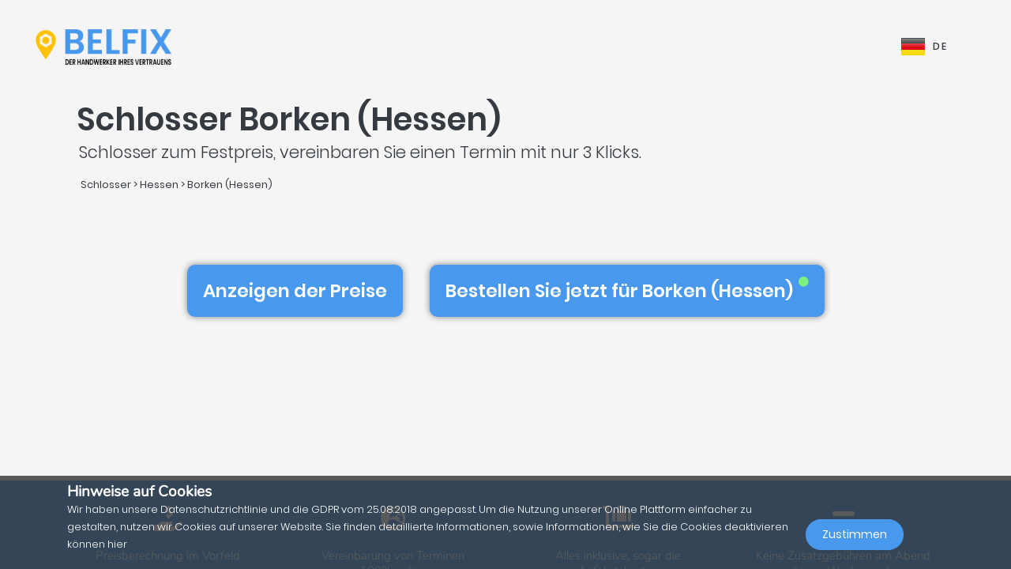

--- FILE ---
content_type: text/html; charset=UTF-8
request_url: https://belfix.de/de/schlosser/hessen/borken-hessen
body_size: 40486
content:
<!DOCTYPE html>
<html lang="de">
    <head>
        <meta charset="UTF-8" />
        <title>Die Top 5 der besten Schlosser in / im Borken (Hessen)</title>
        <meta name="viewport" content="width=device-width, initial-scale=1, maximum-scale=5">
        <meta name="description" content="Belfix: finden sie eine(n) schlosser in ihrer nähe. sei es für einen kostenvoranschlag, die schnelle reparatur eines notfalls oder um einfachen termin zu vereinbaren und das alles den günstigsten preisen ohne Überraschungen versteckten kosten">
        <meta property="og:type" content="website">
        <meta property="og:site_name" content="Belfix">
                                        <meta name="theme-color" content="#499bea">
            <meta property="og:locale" content="de_DE" />
            <meta property="og:type" content="article" />
            <meta property="og:title" content="Die Top 5 der besten Schlosser in / im Borken (Hessen)">
            <meta property="og:description" content="Belfix: finden sie eine(n) schlosser in ihrer nähe. sei es für einen kostenvoranschlag, die schnelle reparatur eines notfalls oder um einfachen termin zu vereinbaren und das alles den günstigsten preisen ohne Überraschungen versteckten kosten">
            <meta property="og:url" content="https://belfix.de/de/schlosser/hessen/borken-hessen">
            <meta property="og:site_name" content="Belfix" />
            <meta property="og:image" content="https://belfix.de/assets/Belfix/images/logo-mobile.png">
            <meta property="og:image:secure_url" content="https://belfix.de/assets/Belfix/images/logo-mobile.png">
            <meta property="og:image:type" content="image/png">
            <meta property="og:image:width" content="300">
            <meta property="og:image:height" content="300">
            <meta name="twitter:card" content="summary" />
            <meta name="twitter:description" content="Belfix: finden sie eine(n) schlosser in ihrer nähe. sei es für einen kostenvoranschlag, die schnelle reparatur eines notfalls oder um einfachen termin zu vereinbaren und das alles den günstigsten preisen ohne Überraschungen versteckten kosten" />
            <meta name="twitter:title" content="Die Top 5 der besten Schlosser in / im Borken (Hessen)" />
                                                                                                    <link rel="alternate" hreflang="en" href="/en/locksmith-company/hesse/borken-hessen" />
                                                                                                                                    <link rel="alternate" hreflang="de" href="/de/schlosser/hessen/borken-hessen" />
                                                                                                <link rel="alternate" hreflang="x-default"  href="/de/schlosser/hessen/borken-hessen" />
                                        <link rel="manifest" href="https://belfix.de/belfix-manifest.json">
                                                <link rel="canonical" href="/de/schlosser/hessen/borken-hessen">
                                    
                        <script src="//d2wy8f7a9ursnm.cloudfront.net/v6/bugsnag.min.js"></script>
        <script>window.bugsnagClient = bugsnag("f9ec138233dde3dce35c57cc005eaaf7");</script>
                
                                        <style>
                /*!
 * Bootstrap v4.3.1 (https://getbootstrap.com/)
 * Copyright 2011-2019 The Bootstrap Authors
 * Copyright 2011-2019 Twitter, Inc.
 * Licensed under MIT (https://github.com/twbs/bootstrap/blob/master/LICENSE)
 */
/*!
 * BootstrapVue Custom CSS (https://bootstrap-vue.js.org)
 */
/*!
 * Font Awesome Free 5.13.0 by @fontawesome - https://fontawesome.com
 * License - https://fontawesome.com/license/free (Icons: CC BY 4.0, Fonts: SIL OFL 1.1, Code: MIT License)
 */
/*!
 * animate.css -https://daneden.github.io/animate.css/
 * Version - 3.7.2
 * Licensed under the MIT license - http://opensource.org/licenses/MIT
 *
 * Copyright (c) 2019 Daniel Eden
 */@keyframes a{0%{transform:rotate(0)}to{transform:rotate(2turn)}}@-webkit-keyframes fa-spin{0%{-webkit-transform:rotate(0deg);transform:rotate(0deg)}to{-webkit-transform:rotate(1turn);transform:rotate(1turn)}}@keyframes fa-spin{0%{-webkit-transform:rotate(0deg);transform:rotate(0deg)}to{-webkit-transform:rotate(1turn);transform:rotate(1turn)}}@-webkit-keyframes fadeIn{0%{opacity:0}to{opacity:1}}@keyframes fadeIn{0%{opacity:0}to{opacity:1}}@-webkit-keyframes fadeInUp{0%{opacity:0;-webkit-transform:translate3d(0,100%,0);transform:translate3d(0,100%,0)}to{opacity:1;-webkit-transform:translateZ(0);transform:translateZ(0)}}@keyframes fadeInUp{0%{opacity:0;-webkit-transform:translate3d(0,100%,0);transform:translate3d(0,100%,0)}to{opacity:1;-webkit-transform:translateZ(0);transform:translateZ(0)}}:root{--blue:#007bff;--indigo:#6610f2;--purple:#6f42c1;--pink:#e83e8c;--red:#dc3545;--orange:#fd7e14;--yellow:#ffc107;--green:#28a745;--teal:#20c997;--cyan:#17a2b8;--white:#fff;--gray:#6c757d;--gray-dark:#343a40;--primary:#007bff;--secondary:#6c757d;--success:#28a745;--info:#17a2b8;--warning:#ffc107;--danger:#dc3545;--light:#f8f9fa;--dark:#343a40;--breakpoint-xs:0;--breakpoint-sm:576px;--breakpoint-md:768px;--breakpoint-lg:992px;--breakpoint-xl:1200px;--font-family-sans-serif:-apple-system,BlinkMacSystemFont,"Segoe UI",Roboto,"Helvetica Neue",Arial,"Noto Sans",sans-serif,"Apple Color Emoji","Segoe UI Emoji","Segoe UI Symbol","Noto Color Emoji";--font-family-monospace:SFMono-Regular,Menlo,Monaco,Consolas,"Liberation Mono","Courier New",monospace}*,:after,:before{box-sizing:border-box}html{font-family:sans-serif;line-height:1.15;-webkit-text-size-adjust:100%;-webkit-tap-highlight-color:transparent;scroll-behavior:smooth;height:100%}footer,nav,section{display:block}body{margin:0;font-family:-apple-system,BlinkMacSystemFont,Segoe UI,Roboto,Helvetica Neue,Arial,Noto Sans,sans-serif,Apple Color Emoji,Segoe UI Emoji,Segoe UI Symbol,Noto Color Emoji;font-size:1rem;text-align:left;background-color:#fff}[tabindex="-1"]:focus{outline:0!important}hr,p,ul{margin-bottom:1rem}hr{box-sizing:content-box;height:0;overflow:visible;margin-top:1rem;border:0;border-top:1px solid rgba(0,0,0,.1)}h1,h2,h3,h4,h5{margin-bottom:.5rem}p,ul{margin-top:0}abbr[title]{-webkit-text-decoration:underline dotted;text-decoration:underline dotted;cursor:help;border-bottom:0;-webkit-text-decoration-skip-ink:none;text-decoration-skip-ink:none}ul ul{margin-bottom:0}b,strong{font-weight:bolder}small{font-size:80%;font-weight:400}a{text-decoration:none;background-color:transparent;-webkit-transition:.5s;-o-transition:.5s;transition:.5s;color:#4898ee}a:hover{color:#0056b3;text-decoration:underline}a:not([href]):not([tabindex]),a:not([href]):not([tabindex]):focus,a:not([href]):not([tabindex]):hover{color:inherit;text-decoration:none}a:not([href]):not([tabindex]):focus{outline:0}img,svg{vertical-align:middle}img{border-style:none}svg{overflow:hidden}table{border-collapse:collapse}th{text-align:inherit}label{display:inline-block;margin-bottom:.5rem}button{border-radius:0}button:focus{outline:1px dotted;outline:5px auto -webkit-focus-ring-color}button,input,textarea{margin:0;font-family:inherit;font-size:inherit;line-height:inherit}button,input{overflow:visible}button{text-transform:none}[type=button],button{-webkit-appearance:button}[type=button]:not(:disabled),button:not(:disabled){cursor:pointer}[type=button]::-moz-focus-inner,button::-moz-focus-inner{padding:0;border-style:none}input[type=checkbox]{box-sizing:border-box;padding:0}textarea{overflow:auto;resize:vertical}[type=number]::-webkit-inner-spin-button,[type=number]::-webkit-outer-spin-button{height:auto}::-webkit-file-upload-button{font:inherit;-webkit-appearance:button}h1{font-size:2.5rem}h2{font-size:2rem}h3{font-size:1.75rem}h4{font-size:1.5rem}h5{font-size:1.25rem}.container{width:100%;padding-right:15px;padding-left:15px;margin-right:auto;margin-left:auto}@media (min-width:576px){.container{max-width:540px}}@media (min-width:768px){.container{max-width:720px}}@media (min-width:992px){.container{max-width:960px}}@media (min-width:1200px){.container{max-width:1140px}}.container-fluid{width:100%;padding-right:15px;padding-left:15px;margin-right:auto;margin-left:auto}.row{display:-ms-flexbox;display:flex;-ms-flex-wrap:wrap;flex-wrap:wrap;margin-right:-15px;margin-left:-15px}.col,.col-3,.col-4,.col-5,.col-6,.col-8,.col-10,.col-12{position:relative;width:100%;padding-right:15px;padding-left:15px}.col-auto{position:relative;padding-right:15px;padding-left:15px}.col-lg-3,.col-lg-4,.col-lg-8,.col-md-2,.col-md-3,.col-md-4,.col-md-6,.col-md-7,.col-md-8,.col-md-9,.col-md-10,.col-md-12,.col-md-auto,.col-sm-4,.col-sm-12,.col-xl-10{position:relative;width:100%;padding-right:15px;padding-left:15px}.col{-ms-flex-preferred-size:0;flex-basis:0;-ms-flex-positive:1;flex-grow:1;max-width:100%}.col-auto{-ms-flex:0 0 auto;flex:0 0 auto;width:auto;max-width:100%}.col-3{-ms-flex:0 0 25%;flex:0 0 25%;max-width:25%}.col-4{-ms-flex:0 0 33.333333%;flex:0 0 33.333333%;max-width:33.333333%}.col-5{-ms-flex:0 0 41.666667%;flex:0 0 41.666667%;max-width:41.666667%}.col-6{-ms-flex:0 0 50%;flex:0 0 50%;max-width:50%}.col-8{-ms-flex:0 0 66.666667%;flex:0 0 66.666667%;max-width:66.666667%}.col-10{-ms-flex:0 0 83.333333%;flex:0 0 83.333333%;max-width:83.333333%}.col-12{-ms-flex:0 0 100%;flex:0 0 100%;max-width:100%}@media (min-width:576px){.col-sm-4{-ms-flex:0 0 33.333333%;flex:0 0 33.333333%;max-width:33.333333%}.col-sm-12{-ms-flex:0 0 100%;flex:0 0 100%;max-width:100%}}@media (min-width:768px){.col-md-auto{-ms-flex:0 0 auto;flex:0 0 auto;width:auto;max-width:100%}.col-md-2{-ms-flex:0 0 16.666667%;flex:0 0 16.666667%;max-width:16.666667%}.col-md-3{-ms-flex:0 0 25%;flex:0 0 25%;max-width:25%}.col-md-4{-ms-flex:0 0 33.333333%;flex:0 0 33.333333%;max-width:33.333333%}.col-md-6{-ms-flex:0 0 50%;flex:0 0 50%;max-width:50%}.col-md-7{-ms-flex:0 0 58.333333%;flex:0 0 58.333333%;max-width:58.333333%}.col-md-8{-ms-flex:0 0 66.666667%;flex:0 0 66.666667%;max-width:66.666667%}.col-md-9{-ms-flex:0 0 75%;flex:0 0 75%;max-width:75%}.col-md-10{-ms-flex:0 0 83.333333%;flex:0 0 83.333333%;max-width:83.333333%}.col-md-12{-ms-flex:0 0 100%;flex:0 0 100%;max-width:100%}}@media (min-width:992px){.col-lg-3{-ms-flex:0 0 25%;flex:0 0 25%;max-width:25%}.col-lg-4{-ms-flex:0 0 33.333333%;flex:0 0 33.333333%;max-width:33.333333%}.col-lg-8{-ms-flex:0 0 66.666667%;flex:0 0 66.666667%;max-width:66.666667%}}@media (min-width:1200px){.col-xl-10{-ms-flex:0 0 83.333333%;flex:0 0 83.333333%;max-width:83.333333%}}.form-control{display:block;width:100%;height:calc(1.5em + .75rem + 2px);font-size:1rem;line-height:1.5;color:#495057;background-color:#fff;background-clip:padding-box;border-radius:.25rem;transition:border-color .15s ease-in-out,box-shadow .15s ease-in-out}@media (prefers-reduced-motion:reduce){.form-control{transition:none}}.form-control::-ms-expand{background-color:transparent;border:0}.form-control:focus{color:#495057;background-color:#fff;outline:0;box-shadow:0 0 0 .2rem rgba(0,123,255,.25)}.form-control::-webkit-input-placeholder{color:#6c757d;opacity:1}.form-control::-moz-placeholder{color:#6c757d;opacity:1}.form-control:-ms-input-placeholder,.form-control::-ms-input-placeholder{color:#6c757d;opacity:1}.form-control::placeholder{opacity:1}.form-control:disabled{background-color:#e9ecef;opacity:1}.form-control-file{display:block;width:100%}.form-control-lg{height:calc(1.5em + 1rem + 2px);padding:.5rem 1rem;font-size:1.25rem;line-height:1.5;border-radius:.3rem}#job-type .video-hero .display-t.display-t2,textarea.form-control{height:auto}.form-row{display:-ms-flexbox;display:flex;-ms-flex-wrap:wrap;flex-wrap:wrap;margin-right:-5px;margin-left:-5px}.form-row>.col,.form-row>[class*=col-]{padding-right:5px;padding-left:5px}.form-check-input{position:absolute;margin-top:.3rem;margin-left:-1.25rem}.form-check-input:disabled~.form-check-label{color:#6c757d}.form-check-label{margin-bottom:0}.btn{display:inline-block;color:#212529;text-align:center;vertical-align:middle;-webkit-user-select:none;-moz-user-select:none;-ms-user-select:none;user-select:none;background-color:transparent;border:1px solid transparent;padding:.375rem .75rem;font-size:1rem;line-height:1.5;border-radius:.25rem}@media (prefers-reduced-motion:reduce){.btn{transition:none}}.btn:hover{color:#212529;text-decoration:none}.btn:focus{box-shadow:0 0 0 .2rem rgba(0,123,255,.25)}.btn-lg{padding:.5rem 1rem;font-size:1.25rem;line-height:1.5;border-radius:.3rem}.btn-block{display:block;width:100%}.btn-block+.btn-block{margin-top:.5rem}.alert{position:relative;padding:.75rem 1.25rem;margin-bottom:1rem;border:1px solid transparent;border-radius:.25rem}.alert-warning{color:#856404;background-color:#fff3cd;border-color:#ffeeba}.close{float:right;font-size:1.5rem;font-weight:700;line-height:1;color:#000;text-shadow:0 1px 0 #fff;opacity:.5}.close:hover{color:#000;text-decoration:none}.close:not(:disabled):not(.disabled):focus,.close:not(:disabled):not(.disabled):hover{opacity:.75}button.close{padding:0;background-color:transparent;border:0;-webkit-appearance:none;-moz-appearance:none;appearance:none}.d-none{display:none!important}.d-inline-block{display:inline-block!important}.d-block{display:block!important}@media (min-width:576px){.d-sm-inline{display:inline!important}}@media (min-width:768px){.d-md-none{display:none!important}.d-md-inline{display:inline!important}.d-md-inline-block{display:inline-block!important}.d-md-block{display:block!important}}@media (min-width:992px){.d-lg-none{display:none!important}}@media (min-width:1200px){.d-xl-inline-block{display:inline-block!important}}@media (min-width:576px){.float-sm-none{float:none!important}}@media (min-width:768px){.float-md-right{float:right!important}}.position-relative{position:relative!important}.m-0{margin:0!important}.mr-0{margin-right:0!important}.ml-0{margin-left:0!important}.mt-1{margin-top:.25rem!important}.mr-1{margin-right:.25rem!important}.mt-2{margin-top:.5rem!important}.mr-2{margin-right:.5rem!important}.mb-2{margin-bottom:.5rem!important}.ml-2{margin-left:.5rem!important}.mt-3{margin-top:1rem!important}.mb-3{margin-bottom:1rem!important}.p-0{padding:0!important}.pb-0{padding-bottom:0!important}.p-1{padding:.25rem!important}.pt-1{padding-top:.25rem!important}.pb-1{padding-bottom:.25rem!important}.p-2{padding:.5rem!important}.pt-2{padding-top:.5rem!important}.pr-2{padding-right:.5rem!important}.pb-2{padding-bottom:.5rem!important}.pl-2{padding-left:.5rem!important}.p-3{padding:1rem!important}.pr-3{padding-right:1rem!important}.pl-3{padding-left:1rem!important}.p-4{padding:1.5rem!important}.pt-4{padding-top:1.5rem!important}.pb-4{padding-bottom:1.5rem!important}.pb-5{padding-bottom:3rem!important}.pl-5{padding-left:3rem!important}.mr-auto{margin-right:auto!important}.ml-auto{margin-left:auto!important}@media (min-width:768px){.p-md-0{padding:0!important}}.text-left{text-align:left!important}.text-right{text-align:right!important}.text-center{text-align:center!important}@media (min-width:768px){.text-md-center{text-align:center!important}}@media (min-width:1200px){.text-xl-center{text-align:center!important}}.text-white{color:#fff!important}.text-dark{color:#343a40!important}a.text-dark:focus,a.text-dark:hover{color:#121416!important}.multiselect__spinner{position:absolute;right:1px;top:1px;width:48px;height:35px;background:#fff;display:block}.multiselect__spinner:after,.multiselect__spinner:before{position:absolute;content:"";top:50%;left:50%;margin:-8px 0 0 -8px;width:16px;height:16px;border-radius:100%;border:2px solid transparent;border-top-color:#41b883;box-shadow:0 0 0 1px transparent;animation:a 2.4s cubic-bezier(.41,.26,.2,.62);animation-iteration-count:infinite}.multiselect__spinner:after{animation:a 2.4s cubic-bezier(.51,.09,.21,.8)}.multiselect,.multiselect__input,.multiselect__single{font-family:inherit;font-size:16px;-ms-touch-action:manipulation;touch-action:manipulation}.multiselect{box-sizing:content-box;display:block;position:relative;width:100%;min-height:40px;text-align:left;color:#35495e}.multiselect *{box-sizing:border-box}.multiselect:focus{outline:0}.multiselect__input{padding:0 0 0 5px;margin-bottom:8px}.multiselect__input,.multiselect__single{position:relative;display:inline-block;min-height:20px;line-height:20px;border:0;border-radius:5px;background:#fff;width:100%;transition:border .1s ease;box-sizing:border-box;vertical-align:top}.multiselect__input:-ms-input-placeholder{color:#35495e}.multiselect__input::placeholder{color:#35495e}.multiselect__input:hover,.multiselect__single:hover{border-color:#cfcfcf}.multiselect__input:focus,.multiselect__single:focus{border-color:#a8a8a8;outline:0}.multiselect__single{padding:0 0 0 5px;margin-bottom:8px}.multiselect__tags-wrap{display:inline}.multiselect__tags{min-height:40px;display:block;padding:8px 40px 0 8px;border-radius:5px;border:1px solid #e8e8e8;background:#fff;font-size:14px}.multiselect__select{line-height:16px;box-sizing:border-box;display:block;margin:0;text-decoration:none;cursor:pointer;position:absolute;width:40px;height:38px;right:1px;top:1px;padding:4px 8px;text-align:center;transition:transform .2s ease}.multiselect__select:before{position:relative;right:0;top:65%;color:#999;margin-top:4px;border-color:#999 transparent transparent;border-style:solid;border-width:5px 5px 0;content:""}.multiselect__placeholder{color:#adadad;display:inline-block;margin-bottom:10px;padding-top:2px}.multiselect__content-wrapper{position:absolute;display:block;background:#fff;width:100%;max-height:240px;overflow:auto;border:1px solid #e8e8e8;border-top:none;border-bottom-left-radius:5px;border-bottom-right-radius:5px;z-index:1;-webkit-overflow-scrolling:touch}.multiselect__content{list-style:none;display:inline-block;padding:0;margin:0;min-width:100%;vertical-align:top}.multiselect__content::webkit-scrollbar{display:none}.multiselect__element{display:block}.multiselect__option{display:block;padding:12px;min-height:40px;line-height:16px;text-decoration:none;text-transform:none;vertical-align:middle;position:relative;cursor:pointer;white-space:nowrap}.multiselect__option:after{top:0;right:0;position:absolute;line-height:40px;padding-right:12px;padding-left:20px;font-size:13px}.multiselect__option--highlight{background:#41b883;outline:0;color:#fff}.multiselect__option--highlight:after{content:attr(data-select);background:#41b883;color:#fff}@font-face{font-family:Poppins;font-style:normal;font-display:swap;font-weight:300;src:local("Poppins Light"),local("Poppins-Light"),url(https://fonts.gstatic.com/s/poppins/v5/pxiByp8kv8JHgFVrLDz8Z11lFd2JQEl8qw.woff2) format("woff2");unicode-range:U+0900-097f,U+1cd0-1cf6,U+1cf8-1cf9,U+200c-200d,U+20a8,U+20b9,U+25cc,U+a830-a839,U+a8e0-a8fb}@font-face{font-family:Poppins;font-style:normal;font-display:swap;font-weight:300;src:local("Poppins Light"),local("Poppins-Light"),url(https://fonts.gstatic.com/s/poppins/v5/pxiByp8kv8JHgFVrLDz8Z1JlFd2JQEl8qw.woff2) format("woff2");unicode-range:U+0100-024f,U+0259,U+1e??,U+2020,U+20a0-20ab,U+20ad-20cf,U+2113,U+2c60-2c7f,U+a720-a7ff}@font-face{font-family:Poppins;font-style:normal;font-display:swap;font-weight:300;src:local("Poppins Light"),local("Poppins-Light"),url(https://fonts.gstatic.com/s/poppins/v5/pxiByp8kv8JHgFVrLDz8Z1xlFd2JQEk.woff2) format("woff2");unicode-range:U+00??,U+0131,U+0152-0153,U+02bb-02bc,U+02c6,U+02da,U+02dc,U+2000-206f,U+2074,U+20ac,U+2122,U+2191,U+2193,U+2212,U+2215,U+feff,U+fffd}@font-face{font-family:Poppins;font-style:normal;font-display:swap;font-weight:400;src:local("Poppins Regular"),local("Poppins-Regular"),url(https://fonts.gstatic.com/s/poppins/v5/pxiEyp8kv8JHgFVrJJbecnFHGPezSQ.woff2) format("woff2");unicode-range:U+0900-097f,U+1cd0-1cf6,U+1cf8-1cf9,U+200c-200d,U+20a8,U+20b9,U+25cc,U+a830-a839,U+a8e0-a8fb}@font-face{font-family:Poppins;font-style:normal;font-display:swap;font-weight:400;src:local("Poppins Regular"),local("Poppins-Regular"),url(https://fonts.gstatic.com/s/poppins/v5/pxiEyp8kv8JHgFVrJJnecnFHGPezSQ.woff2) format("woff2");unicode-range:U+0100-024f,U+0259,U+1e??,U+2020,U+20a0-20ab,U+20ad-20cf,U+2113,U+2c60-2c7f,U+a720-a7ff}@font-face{font-family:Poppins;font-style:normal;font-display:swap;font-weight:400;src:local("Poppins Regular"),local("Poppins-Regular"),url(https://fonts.gstatic.com/s/poppins/v5/pxiEyp8kv8JHgFVrJJfecnFHGPc.woff2) format("woff2");unicode-range:U+00??,U+0131,U+0152-0153,U+02bb-02bc,U+02c6,U+02da,U+02dc,U+2000-206f,U+2074,U+20ac,U+2122,U+2191,U+2193,U+2212,U+2215,U+feff,U+fffd}@font-face{font-family:Poppins;font-style:normal;font-display:swap;font-weight:500;src:local("Poppins Medium"),local("Poppins-Medium"),url(https://fonts.gstatic.com/s/poppins/v5/pxiByp8kv8JHgFVrLGT9Z11lFd2JQEl8qw.woff2) format("woff2");unicode-range:U+0900-097f,U+1cd0-1cf6,U+1cf8-1cf9,U+200c-200d,U+20a8,U+20b9,U+25cc,U+a830-a839,U+a8e0-a8fb}@font-face{font-family:Poppins;font-style:normal;font-display:swap;font-weight:500;src:local("Poppins Medium"),local("Poppins-Medium"),url(https://fonts.gstatic.com/s/poppins/v5/pxiByp8kv8JHgFVrLGT9Z1JlFd2JQEl8qw.woff2) format("woff2");unicode-range:U+0100-024f,U+0259,U+1e??,U+2020,U+20a0-20ab,U+20ad-20cf,U+2113,U+2c60-2c7f,U+a720-a7ff}@font-face{font-family:Poppins;font-style:normal;font-display:swap;font-weight:500;src:local("Poppins Medium"),local("Poppins-Medium"),url(https://fonts.gstatic.com/s/poppins/v5/pxiByp8kv8JHgFVrLGT9Z1xlFd2JQEk.woff2) format("woff2");unicode-range:U+00??,U+0131,U+0152-0153,U+02bb-02bc,U+02c6,U+02da,U+02dc,U+2000-206f,U+2074,U+20ac,U+2122,U+2191,U+2193,U+2212,U+2215,U+feff,U+fffd}@font-face{font-family:Poppins;font-style:normal;font-display:swap;font-weight:600;src:local("Poppins SemiBold"),local("Poppins-SemiBold"),url(https://fonts.gstatic.com/s/poppins/v5/pxiByp8kv8JHgFVrLEj6Z11lFd2JQEl8qw.woff2) format("woff2");unicode-range:U+0900-097f,U+1cd0-1cf6,U+1cf8-1cf9,U+200c-200d,U+20a8,U+20b9,U+25cc,U+a830-a839,U+a8e0-a8fb}@font-face{font-family:Poppins;font-style:normal;font-display:swap;font-weight:600;src:local("Poppins SemiBold"),local("Poppins-SemiBold"),url(https://fonts.gstatic.com/s/poppins/v5/pxiByp8kv8JHgFVrLEj6Z1JlFd2JQEl8qw.woff2) format("woff2");unicode-range:U+0100-024f,U+0259,U+1e??,U+2020,U+20a0-20ab,U+20ad-20cf,U+2113,U+2c60-2c7f,U+a720-a7ff}@font-face{font-family:Poppins;font-style:normal;font-display:swap;font-weight:600;src:local("Poppins SemiBold"),local("Poppins-SemiBold"),url(https://fonts.gstatic.com/s/poppins/v5/pxiByp8kv8JHgFVrLEj6Z1xlFd2JQEk.woff2) format("woff2");unicode-range:U+00??,U+0131,U+0152-0153,U+02bb-02bc,U+02c6,U+02da,U+02dc,U+2000-206f,U+2074,U+20ac,U+2122,U+2191,U+2193,U+2212,U+2215,U+feff,U+fffd}@font-face{font-family:Nunito;font-style:normal;font-display:swap;font-weight:200;src:local("Nunito ExtraLight"),local("Nunito-ExtraLight"),url(https://fonts.gstatic.com/s/nunito/v9/XRXW3I6Li01BKofA-seUbuvIWzgPDEtj.woff2) format("woff2");unicode-range:U+0102-0103,U+0110-0111,U+1ea0-1ef9,U+20ab}@font-face{font-family:Nunito;font-style:normal;font-display:swap;font-weight:200;src:local("Nunito ExtraLight"),local("Nunito-ExtraLight"),url(https://fonts.gstatic.com/s/nunito/v9/XRXW3I6Li01BKofA-seUb-vIWzgPDEtj.woff2) format("woff2");unicode-range:U+0100-024f,U+0259,U+1e??,U+2020,U+20a0-20ab,U+20ad-20cf,U+2113,U+2c60-2c7f,U+a720-a7ff}@font-face{font-family:Nunito;font-style:normal;font-display:swap;font-weight:200;src:local("Nunito ExtraLight"),local("Nunito-ExtraLight"),url(https://fonts.gstatic.com/s/nunito/v9/XRXW3I6Li01BKofA-seUYevIWzgPDA.woff2) format("woff2");unicode-range:U+00??,U+0131,U+0152-0153,U+02bb-02bc,U+02c6,U+02da,U+02dc,U+2000-206f,U+2074,U+20ac,U+2122,U+2191,U+2193,U+2212,U+2215,U+feff,U+fffd}@font-face{font-family:Nunito;font-style:normal;font-display:swap;font-weight:300;src:local("Nunito Light"),local("Nunito-Light"),url(https://fonts.gstatic.com/s/nunito/v9/XRXW3I6Li01BKofAnsSUbuvIWzgPDEtj.woff2) format("woff2");unicode-range:U+0102-0103,U+0110-0111,U+1ea0-1ef9,U+20ab}@font-face{font-family:Nunito;font-style:normal;font-display:swap;font-weight:300;src:local("Nunito Light"),local("Nunito-Light"),url(https://fonts.gstatic.com/s/nunito/v9/XRXW3I6Li01BKofAnsSUb-vIWzgPDEtj.woff2) format("woff2");unicode-range:U+0100-024f,U+0259,U+1e??,U+2020,U+20a0-20ab,U+20ad-20cf,U+2113,U+2c60-2c7f,U+a720-a7ff}@font-face{font-family:Nunito;font-style:normal;font-display:swap;font-weight:300;src:local("Nunito Light"),local("Nunito-Light"),url(https://fonts.gstatic.com/s/nunito/v9/XRXW3I6Li01BKofAnsSUYevIWzgPDA.woff2) format("woff2");unicode-range:U+00??,U+0131,U+0152-0153,U+02bb-02bc,U+02c6,U+02da,U+02dc,U+2000-206f,U+2074,U+20ac,U+2122,U+2191,U+2193,U+2212,U+2215,U+feff,U+fffd}@font-face{font-family:Nunito;font-style:normal;font-display:swap;font-weight:400;src:local("Nunito Regular"),local("Nunito-Regular"),url(https://fonts.gstatic.com/s/nunito/v9/XRXV3I6Li01BKofIOuaBTMnFcQIG.woff2) format("woff2");unicode-range:U+0102-0103,U+0110-0111,U+1ea0-1ef9,U+20ab}@font-face{font-family:Nunito;font-style:normal;font-display:swap;font-weight:400;src:local("Nunito Regular"),local("Nunito-Regular"),url(https://fonts.gstatic.com/s/nunito/v9/XRXV3I6Li01BKofIO-aBTMnFcQIG.woff2) format("woff2");unicode-range:U+0100-024f,U+0259,U+1e??,U+2020,U+20a0-20ab,U+20ad-20cf,U+2113,U+2c60-2c7f,U+a720-a7ff}@font-face{font-family:Nunito;font-style:normal;font-display:swap;font-weight:400;src:local("Nunito Regular"),local("Nunito-Regular"),url(https://fonts.gstatic.com/s/nunito/v9/XRXV3I6Li01BKofINeaBTMnFcQ.woff2) format("woff2");unicode-range:U+00??,U+0131,U+0152-0153,U+02bb-02bc,U+02c6,U+02da,U+02dc,U+2000-206f,U+2074,U+20ac,U+2122,U+2191,U+2193,U+2212,U+2215,U+feff,U+fffd}.fa,.fab,.far,.fas{-moz-osx-font-smoothing:grayscale;-webkit-font-smoothing:antialiased;display:inline-block;font-style:normal;font-variant:normal;text-rendering:auto;line-height:1}.fa-2x{font-size:2em}.fa-5x{font-size:5em}.fa-7x{font-size:7em}.fa-spin{-webkit-animation:fa-spin 2s linear infinite;animation:fa-spin 2s linear infinite}:root .fa-flip-both,:root .fa-flip-horizontal,:root .fa-flip-vertical,:root .fa-rotate-90,:root .fa-rotate-180,:root .fa-rotate-270{-webkit-filter:none;filter:none}.fa-angle-down:before{content:"\F107"}.fa-angle-right:before{content:"\F105"}.fa-briefcase:before{content:"\F0B1"}.fa-building:before{content:"\F1AD"}.fa-check-circle:before{content:"\F058"}.fa-chevron-right:before{content:"\F054"}.fa-circle:before{content:"\F111"}.fa-circle-notch:before{content:"\F1CE"}.fa-city:before{content:"\F64F"}.fa-equals:before{content:"\F52C"}.fa-exclamation-triangle:before{content:"\F071"}.fa-facebook-square:before{content:"\F082"}.fa-globe-europe:before{content:"\F7A2"}.fa-hand-holding-usd:before{content:"\F4C0"}.fa-luggage-cart:before{content:"\F59D"}.fa-map-marked:before{content:"\F59F"}.fa-question-circle:before{content:"\F059"}.fa-shopping-basket:before{content:"\F291"}.fa-sliders-h:before{content:"\F1DE"}.fa-smile:before{content:"\F118"}.fa-spinner:before{content:"\F110"}.fa-star:before{content:"\F005"}.fa-ticket-alt:before{content:"\F3FF"}.fa-times:before{content:"\F00D"}.fa-times-circle:before{content:"\F057"}.fa-toolbox:before{content:"\F552"}.fa-tools:before{content:"\F7D9"}.fa-user:before{content:"\F007"}.fa-user-tie:before{content:"\F508"}.fa-wrench:before{content:"\F0AD"}@font-face{font-family:Font Awesome\ 5 Brands;font-style:normal;font-weight:400;font-display:block;src:url(/build/fonts/fa-brands-400.c1868c95.eot);src:url(/build/fonts/fa-brands-400.c1868c95.eot?#iefix) format("embedded-opentype"),url(/build/fonts/fa-brands-400.a06da7f0.woff2) format("woff2"),url(/build/fonts/fa-brands-400.ec3cfdde.woff) format("woff"),url(/build/fonts/fa-brands-400.13685372.ttf) format("truetype"),url(/build/images/fa-brands-400.0cb5a5c0.svg#fontawesome) format("svg")}.fa,.fab,.far,.fas{font-family:Font Awesome\ 5 Brands;font-weight:400}@font-face{font-family:Font Awesome\ 5 Free;font-style:normal;font-weight:400;font-display:block;src:url(/build/fonts/fa-regular-400.261d666b.eot);src:url(/build/fonts/fa-regular-400.261d666b.eot?#iefix) format("embedded-opentype"),url(/build/fonts/fa-regular-400.c20b5b73.woff2) format("woff2"),url(/build/fonts/fa-regular-400.f89ea91e.woff) format("woff"),url(/build/fonts/fa-regular-400.db78b935.ttf) format("truetype"),url(/build/images/fa-regular-400.89ffa3ab.svg#fontawesome) format("svg")}.fa,.far,.fas{font-family:Font Awesome\ 5 Free}@font-face{font-family:Font Awesome\ 5 Free;font-style:normal;font-weight:900;font-display:block;src:url(/build/fonts/fa-solid-900.a0369ea5.eot);src:url(/build/fonts/fa-solid-900.a0369ea5.eot?#iefix) format("embedded-opentype"),url(/build/fonts/fa-solid-900.b15db15f.woff2) format("woff2"),url(/build/fonts/fa-solid-900.bea989e8.woff) format("woff"),url(/build/fonts/fa-solid-900.1ab236ed.ttf) format("truetype"),url(/build/images/fa-solid-900.ec763292.svg#fontawesome) format("svg")}.fa,.fas{font-weight:900}.fadeIn{-webkit-animation-name:fadeIn;animation-name:fadeIn}.fadeInUp{-webkit-animation-name:fadeInUp;animation-name:fadeInUp}.animated{-webkit-animation-duration:1s;animation-duration:1s;-webkit-animation-fill-mode:both;animation-fill-mode:both}.animated.fast{-webkit-animation-duration:.8s;animation-duration:.8s}.animated.faster{-webkit-animation-duration:.5s;animation-duration:.5s}@media (prefers-reduced-motion:reduce),(print){.animated{-webkit-animation-duration:1ms!important;animation-duration:1ms!important;-webkit-transition-duration:1ms!important;transition-duration:1ms!important;-webkit-animation-iteration-count:1!important;animation-iteration-count:1!important}}body{font-family:Poppins,Arial,sans-serif;font-weight:300;font-size:16px;line-height:2;color:grey;background:#f5f5f5}#page,body{height:100%}#page{position:relative;overflow-x:hidden;width:100%;-webkit-transition:.5s;-o-transition:.5s;transition:.5s}a:hover{outline:0;text-decoration:none}a:active{color:#4aca85}a:active,a:focus{outline:0;text-decoration:none}p{margin-bottom:20px}h1,h2,h3,h4,h5{color:#303133;font-family:Nunito,sans-serif;font-weight:400;margin:0 0 20px;line-height:1.3}::-webkit-selection{background:#4aca85}::-moz-selection{background:#4aca85}::selection{background:#4aca85}.colorlib-nav{position:absolute;top:0;left:0;right:0;margin:0 auto}@media screen and (max-width:1080px){.colorlib-nav{margin:0}}.colorlib-nav .top-menu{padding:30px}@media screen and (max-width:1080px){.colorlib-nav .top-menu{padding:28px 1em}}.colorlib-nav #colorlib-logo,.colorlib-nav ul li{font-size:20px;padding:0;text-transform:uppercase;font-weight:700}#checkout #services .services .desc h3,#checkout #services .services .icon i,#job-type #services .services .desc h3,#job-type #services .services .icon i,.colorlib-nav #colorlib-logo a,.colorlib-nav ul li a:hover{color:#fff}@media screen and (max-width:1080px){.colorlib-nav .menu-1{display:none}}#colorlib-offcanvas ul{padding:0;margin:0}.colorlib-nav ul{margin:0}.colorlib-nav ul li{padding:8px 0;margin:0;list-style:none;display:inline;font-weight:500;font-size:12px;letter-spacing:2px}.colorlib-nav ul li a{position:relative;padding:20px 12px;-webkit-transition:.5s;-o-transition:.5s;transition:.5s}.video-hero{background-size:cover;position:relative;background-repeat:no-repeat;z-index:0}@media screen and (max-width:1080px){.video-hero{heifght:inherit;padding:3em 0}}.video-hero .overlay{position:absolute;top:0;bottom:0;left:0;right:0;opacity:.95;background:#499bea;background:-moz-linear-gradient(-45deg,#499bea 0,#798eea 100%);background:-webkit-gradient(left top,right bottom,color-stop(0,#499bea),color-stop(100%,#798eea));background:-webkit-linear-gradient(-45deg,#499bea,#798eea);background:-o-linear-gradient(-45deg,#499bea 0,#798eea 100%);background:-ms-linear-gradient(-45deg,#499bea 0,#798eea 100%);background:-webkit-linear-gradient(315deg,#499bea,#798eea);background:-o-linear-gradient(315deg,#499bea 0,#798eea 100%);background:linear-gradient(135deg,#499bea,#798eea);filter:progid:DXImageTransform.Microsoft.gradient(startColorstr="#499bea",endColorstr="#798eea",GradientType=1);z-index:1}.video-hero .display-t{display:table;height:700px;width:100%;position:relative;z-index:2}@media screen and (max-width:1080px){.video-hero .display-t{height:600px}}.video-hero .display-t.display-t2{height:500px}.video-hero .display-tc{display:table-cell;vertical-align:middle}.video-hero .display-tc h1,.video-hero .display-tc h2{color:#fff;font-size:60px;margin-bottom:20px;font-weight:300}@media screen and (max-width:1080px){.video-hero .display-tc h2{font-size:34px}}.video-hero .display-tc p{font-family:Nunito,sans-serif;color:#fff;font-weight:200;font-size:30px}.video-hero .display-tc p.breadcrumbs{font-size:14px}.video-hero .display-tc p.breadcrumbs span{padding-right:10px;color:hsla(0,0%,100%,.5)}.colorlib-nav ul li a,.video-hero .display-tc p.breadcrumbs span a{color:hsla(0,0%,100%,.9)}.video-hero .display-tc .btn-custom{font-size:16px}.colorlib-services{clear:both}.services{margin-bottom:2em;position:relative;z-index:0;padding:0 1em}@media screen and (max-width:1080px){.services{margin-bottom:3em}}.services .icon{position:relative;margin-bottom:15px;display:inline-block}.services .icon i{font-size:2em;color:#798eea;z-index:1}.form-control,.services .desc h3{font-size:26px;font-weight:300}.form-control{-moz-box-shadow:none;-ms-box-shadow:none;-o-box-shadow:none;border:1px solid #f0f0f0;font-size:16px!important;-webkit-border-radius:0;-moz-border-radius:0;-ms-border-radius:0;border-radius:0}.form-control,.form-control:active,.form-control:focus{-webkit-box-shadow:none;box-shadow:none;background:#fff}.form-control:active,.form-control:focus{border:1px solid #e6e6e6}input[type=email],input[type=file],input[type=number],input[type=text]{height:50px}#colorlib-footer{background:#303133;color:hsla(0,0%,100%,.6)!important}#colorlib-footer .colorlib-widget p{font-size:13px}@media screen and (max-width:1080px){#colorlib-footer .colorlib-widget{margin-bottom:40px;width:100%;float:left}}#colorlib-offcanvas{position:absolute;z-index:1901;width:270px;background:#1a1a1a;right:0;top:0;bottom:0;padding:75px 40px 40px;overflow-y:auto;display:none;-moz-transform:translateX(270px);-webkit-transform:translateX(270px);-ms-transform:translateX(270px);-o-transform:translateX(270px);transform:translateX(270px);-webkit-transition:.5s;-o-transition:.5s;transition:.5s}@media screen and (max-width:1080px){#colorlib-offcanvas{display:block}}#colorlib-offcanvas a{color:hsla(0,0%,100%,.5)}#colorlib-offcanvas a:hover{color:hsla(0,0%,100%,.8)}#colorlib-offcanvas ul li{padding:0;margin:0;list-style:none}.colorlib-nav-toggle{cursor:pointer;text-decoration:none;top:1.2em!important;position:absolute;right:0;padding:6px 0 0;margin:0 auto;display:none;height:44px;width:44px;z-index:2001;border-bottom:none!important}.colorlib-nav-toggle:active,.colorlib-nav-toggle:focus,.colorlib-nav-toggle:hover{outline:0;border-bottom:none!important}.colorlib-nav-toggle i,.colorlib-nav-toggle i:after,.colorlib-nav-toggle i:before{width:25px;height:2px;background:#252525;-webkit-transition:all .2s ease-out;-o-transition:all .2s ease-out;transition:all .2s ease-out}.colorlib-nav-toggle i{position:relative;display:inline-block;color:#252525;font:700 14px/.4 Helvetica;text-transform:uppercase;text-indent:-55px}.colorlib-nav-toggle i:after,.colorlib-nav-toggle i:before{content:"";position:absolute;left:0}.colorlib-nav-toggle.colorlib-nav-white>i{color:#fff;background:#fff}.colorlib-nav-toggle.colorlib-nav-white>i:after,.colorlib-nav-toggle.colorlib-nav-white>i:before{background:#fff}.colorlib-nav-toggle i:before{top:-7px}.colorlib-nav-toggle i:after{bottom:-7px}.colorlib-nav-toggle:hover i:before{top:-10px}.colorlib-nav-toggle:hover i:after{bottom:-10px}@media screen and (max-width:1080px){.colorlib-nav-toggle{display:block}}.btn{margin-right:4px;margin-bottom:4px;font-size:14px;font-weight:400;-webkit-border-radius:30px;-moz-border-radius:30px;-ms-border-radius:30px;border-radius:30px;-webkit-transition:.5s;-o-transition:.5s;transition:.5s;padding:8px 20px}.btn.btn-lg{padding:18px 36px!important}.btn:active,.btn:focus,.btn:hover{-webkit-box-shadow:none!important;box-shadow:none!important;outline:0!important}.row-pb-lg{padding-bottom:7em!important}.f32 .flag{display:inline-block;height:32px;width:32px;vertical-align:text-top;line-height:32px;background:url(/build/images/flags32.2e6ce38f.png) no-repeat}.f32 .ad{background-position:0 -704px}.f32 .al{background-position:0 -864px}.f32 .at{background-position:0 -1056px}.f32 .ba{background-position:0 -1216px}.f32 .be{background-position:0 -1312px}.f32 .bg{background-position:0 -1376px}.f32 .by{background-position:0 -1728px}.f32 .cy{background-position:0 -2240px}.f32 .cz{background-position:0 -2272px}.f32 .de{background-position:0 -2304px}.f32 .dk{background-position:0 -2368px}.f32 .ee{background-position:0 -2528px}.f32 .es{background-position:0 -2656px}.f32 .fi{background-position:0 -2720px}.f32 .fr{background-position:0 -2848px}.f32 .gb{background-position:0 -2912px}.f32 .gr{background-position:0 -3264px}.f32 .hr{background-position:0 -3488px}.f32 .hu{background-position:0 -3552px}.f32 .ie{background-position:0 -3616px}.f32 .is{background-position:0 -3808px}.f32 .it{background-position:0 -3840px}.f32 .li{background-position:0 -4448px}.f32 .lt{background-position:0 -4576px}.f32 .lu{background-position:0 -4608px}.f32 .lv{background-position:0 -4640px}.f32 .md{background-position:0 -4736px}.f32 .me{background-position:0 -4768px}.f32 .mk{background-position:0 -4864px}.f32 .mt{background-position:0 -5120px}.f32 .nl{background-position:0 -5504px}.f32 .no{background-position:0 -5536px}.f32 .pl{background-position:0 -5888px}.f32 .pt{background-position:0 -5984px}.f32 .ro{background-position:0 -6144px}.f32 .rs{background-position:0 -6176px}.f32 .ru{background-position:0 -6208px}.f32 .se{background-position:0 -6400px}.f32 .si{background-position:0 -6464px}.f32 .sk{background-position:0 -6496px}.f32 .ua{background-position:0 -7264px}.multiselect .multiselect__element .multiselect__option.multiselect__option--highlight:after{background:0 0!important;color:#35495e}.multiselect .multiselect__tags{height:fit-content}.vue-slider-rail{background-color:#ccc;border-radius:15px}.vue-slider-process{background-color:#3498db;border-radius:15px}.vue-slider-dot-handle{cursor:pointer;width:100%;height:100%;border-radius:50%;background-color:#fff;box-sizing:border-box;box-shadow:.5px .5px 2px 1px rgba(0,0,0,.32)}.vue-slider-dot-tooltip-inner{font-size:14px;white-space:nowrap;padding:2px 5px;min-width:20px;text-align:center;color:#fff;border-radius:5px;border-color:#3498db;background-color:#3498db;box-sizing:content-box}.vue-slider-dot-tooltip-inner:after{content:"";position:absolute}.vue-slider-dot-tooltip-inner-top:after{top:100%;left:50%;transform:translate(-50%);height:0;width:0;border:5px solid transparent;border-top-color:inherit}.form-control::placeholder,input[type=email]::placeholder,input[type=number]::placeholder,input[type=text]::placeholder,textarea::placeholder{color:#b6b6b6}input[type=number]{-moz-appearance:textfield}input[type=number]::-webkit-inner-spin-button,input[type=number]::-webkit-outer-spin-button{-webkit-appearance:none;margin:0}input[type=file]{padding:1rem 1rem 4rem!important}a:focus,a:hover{color:#5093eb}label.form-check-label{position:relative}label.form-check-label input[type=checkbox].form-check-input{position:absolute;opacity:0;cursor:pointer;height:0;width:0}label.form-check-label .form-check-input-check-mark{position:absolute;top:calc(50% - 13px);left:.75rem;height:25px;width:25px;background-color:#fff;border:1px solid #ccc;box-shadow:inset 0 0 5px 1px #eee}label.form-check-label .form-check-input-check-mark:after{content:"";position:absolute;display:none;left:9px;top:5px;width:6px;height:13px;border:solid #fff;border-width:0 3px 3px 0;-webkit-transform:rotate(45deg);-ms-transform:rotate(45deg);transform:rotate(45deg)}label.form-check-label input[type=checkbox].form-check-input:checked~.form-check-input-check-mark{background-color:#4898ee;box-shadow:none}label.form-check-label input[type=checkbox].form-check-input:checked~.form-check-input-check-mark:after{display:block}::-webkit-selection{color:inherit;background:#accef7}::-moz-selection{color:inherit;background:#b4d5ff}::selection{color:inherit;background:#b4d5ff}.colorlib-nav ul li,span.nobr{white-space:nowrap!important}.colorlib-nav{z-index:999}.colorlib-nav #colorlib-logo{width:250px;margin:7px 0 0}.colorlib-nav #colorlib-logo a{position:static}.colorlib-nav #colorlib-logo a img{display:inline-block;width:auto;height:45px;position:absolute;top:7px}.colorlib-nav ul{padding:5px 0 0}#colorlib-offcanvas ul.mobileMenu a{padding:10px 0;display:inline-block;color:hsla(0,0%,100%,.75)}#mobileMenuOffset{display:none}@media (max-width:768px){.colorlib-nav .top-menu{padding:14px .5em}.colorlib-nav-toggle{top:0!important}}.colorlib-nav ul.languagepicker{display:inline-block;padding:0;width:60px;height:40px;overflow:hidden;transition:all .3s ease;margin:5px 50px 10px 20px;vertical-align:top;float:right;max-width:75px}.colorlib-nav ul.languagepicker:hover{height:135px}.colorlib-nav ul.languagepicker a{color:#000;text-decoration:none;text-transform:uppercase;padding:0}.colorlib-nav ul.languagepicker li{line-height:15px;width:60px;display:inline-block!important;padding:0}.colorlib-nav ul.languagepicker li>span{cursor:default;position:relative;width:60px;padding:0;display:inline-block;text-align:left}.colorlib-nav ul.languagepicker a:first-child li{border:0}.colorlib-nav ul.languagepicker li>span ul.f32{padding:0;margin:0;text-align:left;display:inline-block}.colorlib-nav ul.languagepicker li>span ul.f32 li.flag{width:32px}.colorlib-nav ul.languagepicker li>span>span{position:absolute;right:0;top:8px}#colorlib-offcanvas .languagepicker,#colorlib-offcanvas .languagepicker:hover{height:auto;width:100%;float:none;max-width:none;border:0;border-top:1px solid grey;padding:20px 0 0}#colorlib-offcanvas .languagepicker li{display:inline-block;margin-left:15px}#colorlib-offcanvas .languagepicker li:first-child,ul.footer-language-selector li:first-child,ul.footer-links li:first-child{margin-left:0}#colorlib-offcanvas .languagepicker li:hover{border-bottom:1px solid hsla(0,0%,100%,.5)}#colorlib-offcanvas .languagepicker li a{color:hsla(0,0%,100%,.75)}#cookie_message{position:fixed;bottom:0;background:rgba(48,49,51,.8);z-index:999;display:none}#cookie_message h3{font-size:19px;margin:0;font-weight:900}#cookie_message p{font-size:13px;line-height:1.4pc}#app,#colorlib-footer,#cookie_message .accept,#jobTypeApp{position:relative}#cookie_message .accept button{position:absolute;left:0;bottom:20px}@media (max-width:1200px){#cookie_message p{line-height:1pc;margin-bottom:10px}#cookie_message .accept button{bottom:30px}}@media (max-width:991px){#cookie_message .accept button{bottom:40px}}@media (max-width:768px){#cookie_message .container{max-width:100%}#cookie_message .accept button{position:static;margin-bottom:20px}}#colorlib-footer{padding-top:2em;z-index:9}#colorlib-footer #footer-logo{width:250px}#colorlib-footer #footer-logo a{font-family:Poppins,Arial,sans-serif;line-height:2;position:relative;color:#fff;text-transform:uppercase;font-weight:700;display:block}#colorlib-footer #footer-logo a img{display:inline-block;width:auto;height:45px;position:absolute;top:0}#colorlib-footer ul.footer-social-platforms{display:inline-block;padding-left:5px;margin-left:5px;margin-bottom:0}#colorlib-footer ul.footer-social-platforms li{display:inline-block;margin:0}#colorlib-footer ul.footer-social-platforms li a{font-size:22px}#colorlib-footer ul.footer-social-platforms li a.facebook i{vertical-align:-2px}#colorlib-footer .col-md-9{text-align:right}p.footer-copyright{text-align:right;margin-bottom:10px}ul.footer-language-selector,ul.footer-links{text-align:right;padding-top:0;display:inline}ul.footer-language-selector{padding-left:5px;margin-left:5px}ul.footer-language-selector li,ul.footer-links li{display:inline-block;margin-left:5px}ul.footer-language-selector a.language_flag{color:#fff;font-size:11px;vertical-align:1px}ul.footer-language-selector a.language_flag img{width:20px;height:auto;vertical-align:-5px;margin-right:5px}ul.footer-links li a{color:#fff;font-size:13px}ul.footer-links li a:hover{color:#288def}footer#colorlib-footer .trustpilot-widget{margin:0 auto}@media (max-width:991px){ul.footer-language-selector{display:block;border:0;margin-top:10px}}@media (max-width:768px){#colorlib-footer #footer-logo-slogan-widget{margin-bottom:20px}#colorlib-footer #footer-logo{width:147px;height:50px;margin:0 auto}#colorlib-footer #footer-logo a img{left:-10px}#colorlib-footer ul.footer-social-platforms{width:100%;text-align:center}#colorlib-footer div.col-md-9{margin-bottom:0}#footer-logo,p.footer-copyright{text-align:center}ul.footer-language-selector,ul.footer-links{text-align:center;padding-left:0;display:block}}.colorlib-services{padding:4em 0}.btn:disabled{opacity:.65;cursor:not-allowed;border:1px solid #c5c5c5!important}.btn:disabled,.btn:disabled:hover{background-color:#c5c5c5!important}.btn-custom{background:#fff}.btn-custom:focus,.btn-custom:hover{background:#303133!important;color:#fff}.btn-custom-yellow{background:#ffc107}.btn-custom-yellow:hover{background:#ffd307}.btn-custom-blue{background:#4898ee;color:#fff;border:1px solid #4898ee}.btn-custom-blue:focus,.btn-custom-blue:hover{background:#5093eb;border:1px solid #5093eb;color:#fff}.btn-custom-blue.with-shadow,.btn-custom-blue.with-shadow:hover{box-shadow:0 0 8px rgba(0,0,0,.47)!important}.btn-custom-red{background:#ee1530;color:#fff;border:1px solid #ee1530}.btn-custom-red:focus,.btn-custom-red:hover{background:#c4152f;border:1px solid #c4152f;color:#fff}.form-control{padding:.75rem}.form-control.form-control-lg{padding:1rem}.multiselect .multiselect__tags{border:1px solid #f0f0f0;border-radius:0;padding:.375rem .75rem}.multiselect .multiselect__tags .multiselect__input{padding:2px 0 0;margin:0 0 10px;height:auto;line-height:2}.multiselect .multiselect__tags .multiselect__input::placeholder{color:#6b757e!important;font-size:16px!important;font-weight:400!important}.multiselect .multiselect__tags .multiselect__placeholder{color:#6b757e!important;font-size:16px!important}.multiselect .multiselect__element .multiselect__option.multiselect__option--highlight,.multiselect .multiselect__element .multiselect__option.multiselect__option--highlight:after{background:#4898ee}.multiselect .multiselect__tags .multiselect__single{margin-top:8px}.multiselect.countries,.multiselect.status{cursor:pointer}.multiselect.countries .multiselect__element span .option__desc{display:inline-block;vertical-align:-5px}.multiselect.countries .multiselect__single{margin:1.5px 0!important;padding:0 0 1px}.multiselect.countries .multiselect__element ul.f32,.multiselect.countries .multiselect__single ul.f32{padding:0;display:inline-block;margin:0 5px 0 0}.multiselect.countries .multiselect__single .option__desc{vertical-align:-5px}#homepage{height:auto;z-index:8;position:relative}#homepage #home{height:100%;padding:0;background:#303133}#homepage .video-hero .display-t{height:auto;position:relative;z-index:3}#homepage .video-hero .display-tc{vertical-align:0;padding:150px 0;background:#f5f5f5}#homepage .video-hero .display-tc h1{font-family:Poppins,Arial,sans-serif;margin-bottom:5px;text-transform:uppercase;font-weight:700;font-size:3em}#homepage .video-hero .display-tc h2{font-family:Poppins,Arial,sans-serif;font-size:20px;font-weight:400}#homepage #main-service-form .selects{padding:20px 0 0;margin:0}#homepage #main-service-form .selects .select{padding:10px 0 0;float:left}#homepage #main-service-form .selects .select:first-child{z-index:9}#homepage #main-service-form .selects .select div.outer{padding:10px;margin:0;background:#fff;border-radius:0 5px 5px 0}#homepage #main-service-form .selects .select:first-child div.outer{border-radius:5px 0 0 5px}#homepage #main-service-form .selects .select:last-child div.outer{border-radius:0 5px 5px 0}#homepage #main-service-form .selects .select div.outer input{width:100%;height:64px;font-size:19px;font-weight:400;color:#288def;padding:0 15px;border:0;outline:0}#homepage #main-service-form .selects div#job_type_suggestions{position:relative;margin:95px 0 0;width:100%;display:none}#homepage #main-service-form .selects .select button#make-appointment{width:100%;border-radius:5px;background:#007bff;color:#fff;padding:19px 20px;margin:0;transition:none;box-shadow:0 0 9px rgba(0,0,0,.25);font-size:17px;display:block;height:64px}#homepage #main-service-form .selects .select button#make-appointment i{font-size:40px;position:absolute;top:calc(50% - 15px);left:calc(50% - 15px);color:#fff;display:none}#homepage #main-service-form .selects .select button#make-appointment:hover{background:#0092ff!important}#homepage #main-service-form .selects .select:last-child .selected-value:after{display:none}#homepage .colorlib-services{position:relative;background:#343a40;padding:2em 0 0;z-index:2}#homepage .colorlib-services .services .desc h3{font-size:15px;color:#f5f5f5}#homepage .colorlib-services .services .icon i{color:#f5f5f5}#homepage #job-types{background:#f5f5f5;z-index:1}#homepage #job-types .display-tc{padding:50px 0}#homepage #job-types h2{text-shadow:none;font-weight:600;font-size:2em;color:#5f656d;margin-bottom:45px}#homepage #job-types .job-type{margin:15px 0;height:150px}#homepage #job-types .job-type a{display:table;width:100%;height:100%;background:#4898ee;color:#fff;background-size:cover;border-radius:5px}#homepage #job-types .job-type a span{display:table-cell;background:rgba(0,0,0,.15);vertical-align:middle;text-shadow:0 0 17px #000,0 0 2px #000;transition:background .5s ease;border-radius:5px;padding:0 5px}#homepage #job-types .job-type a:hover span{background:rgba(0,0,0,.5)}@media (max-width:1200px){#homepage #main-service-form .selects div#job_type_suggestions{margin:0}}@media (max-width:991px){#homepage #main-service-form .selects .select button#make-appointment,#homepage #main-service-form .selects .select div.outer input{font-size:16px}}@media (max-width:768px){#homepage .video-hero{padding-top:0}#homepage .video-hero .display-tc{padding:100px 0 0}#homepage .video-hero .display-tc h1{font-size:1.75em;margin:20px 0 15px}#homepage .video-hero .display-tc h2{font-size:16px;margin:15px 0 40px}#homepage #main-service-form .selects{padding:0 0 60px}#homepage #main-service-form .selects .select:first-child div.outer,#homepage #main-service-form .selects .select:last-child div.outer,#homepage #main-service-form .selects .select div.outer{border-radius:5px;padding:0}#homepage #main-service-form .selects div#job_type_suggestions{position:absolute;top:74px;margin:0}}#job-type div.container>h3,#job-type h2{font-family:Poppins,Arial,sans-serif;margin:2rem 0 5px}#job-type #heading{height:auto;padding:0;background-position:top;background-attachment:local}#job-type .video-hero .display-tc{vertical-align:0;padding-top:125px}#job-type .video-hero .display-tc .container>div{min-height:117px}#job-type .video-hero .display-tc h1{font-family:Poppins,Arial,sans-serif;display:inline-block;width:100%;margin-bottom:0;font-size:40px;margin-left:-3px;font-weight:700}#job-type .video-hero .display-tc span#jobTypeSubTitle{font-family:Poppins,Arial,sans-serif;display:inline-block;font-size:21px;margin:0;line-height:31px}#job-type .title-description small{max-width:75%;display:block;margin-top:10px;margin-left:2px;padding-bottom:10px;width:100%;min-height:25px}#job-type small.routing-breadcrumb a,#job-type small.routing-breadcrumb a:focus,#job-type small.routing-breadcrumb a:hover{color:#343a40}#job-type small.routing-breadcrumb a#job-type-routing-commune,#job-type small.routing-breadcrumb a#job-type-routing-region,#job-type small.routing-breadcrumb span#job-type-routing-arrow-commune,#job-type small.routing-breadcrumb span#job-type-routing-arrow-region{display:none}#job-type #content-container{transition:all .5s ease}#job-type #firstDynamicWrapper,#job-type #secondDynamicWrapper{opacity:1;transition:opacity .5s ease-out}#job-type .jc_center{justify-content:center!important}#job-type .inner_container_bottom{padding:0 10%}#job-type .job_type_bridge_button,#job-type .job_type_button{margin:10px;border-radius:5px;min-height:59px}#job-type .job_type_button div.job-type-text-no-image{position:absolute;top:calc(50% - 1em);width:100%;text-align:center;left:0}#job-type .job_type_bridge_button .job_type_image,#job-type .job_type_button .job_type_image{width:150px;height:100px;margin:5px auto 29px}#job-type .job_type_bridge_button .job_type_image img,#job-type .job_type_button .job_type_image img{width:100%}#job-type #jobTypeApp h3{font-family:Poppins,Arial,sans-serif;margin:0 auto 20px;color:#212529;text-shadow:0 0 43px #fff,0 0 46px #fff,0 0 10px #fff;background:hsla(0,0%,100%,.77);padding:9px 19px}#checkout #services,#job-type #services{background:#4898ee;padding:2em 0 0}#checkout #content-container{padding-top:30px!important;padding-bottom:30px!important}#checkout #content-container .alert-warning{font-size:15px}#checkout #services .services .desc h3,#job-type #services .services .desc h3{margin:0;font-size:15px}#job-type #image-booking-button-container{position:relative;height:300px;background-repeat:no-repeat;background-position:top}#job-type #image-booking-button-container button#book-online,#job-type #image-booking-button-container button#view-prices{position:relative;top:calc(50% - 40px);margin:0 15px 25px;background:#4898ee;border:0;border-radius:10px;padding:10px 40px 10px 20px;color:#fff;cursor:pointer;font-size:23px;font-weight:700;outline:0;max-width:100%;line-height:1.25em;min-height:66px;box-shadow:0 0 8px rgba(0,0,0,.47)}#job-type #image-booking-button-container button#view-prices{padding:10px 20px}#job-type #firstDynamicWrapper #image-booking-button-container button#book-online,#job-type #firstDynamicWrapper #image-booking-button-container button#view-prices{top:calc(50% - 75px)}#job-type #image-booking-button-container button#book-online:hover,#job-type #image-booking-button-container button#view-prices:hover{background:#5083db}#job-type #image-booking-button-container button#book-online i{color:#7df17d;font-size:13px;position:absolute;top:15px;right:20px}#job-type #last-child-job-type .child-job-type{background:#fff;border-bottom:1px solid #d8d8d8}#job-type #last-child-job-type .child-job-type:last-child{border-bottom:0}#checkout .simple-blue-listing .item-wrapper:hover,#job-type #last-child-job-type .child-job-type:hover,#job-type .simple-blue-listing .item-wrapper:hover{background:0 0}#job-type #last-child-job-type .child-job-type div.child-job-type-name{line-height:31px}#job-type #last-child-job-type .child-job-type div.child-job-type-name a{color:#4898ee;display:inline-block;width:100%}#job-type #last-child-job-type .child-job-type div.child-job-type-price{font-size:21px;font-weight:500;line-height:47px}#job-type #last-child-job-type .child-job-type div.child-job-type-price small{font-size:13px;font-weight:100}#checkout #regions-list .region a,#job-type #communes-list .commune a,#job-type #regions-list .region a{display:inline-block;width:100%;background:#4898ee;color:#fff;font-size:13px}#checkout #regions-list .region a:hover,#job-type #communes-list-see-all a:hover,#job-type #communes-list .commune a:hover,#job-type #regions-list-see-all a:hover,#job-type #regions-list .region a:hover{background:#fff;color:#4898ee}#job-type #regions-list .region a i{padding:11px 0 0 10px}#checkout #regions-list .region a i,#job-type #communes-list .commune a i,#job-type #regions-list .region a i{font-size:20px;background:#fff;color:#4898ee;margin:0 5px 0 0;width:45px;height:45px;border-radius:50%}#checkout #regions-list .region a i{padding:11px 0 0 10px}#job-type #communes-list .commune a i{padding:13px 0 0 14px}#checkout #regions-list .region a:hover i,#checkout .simple-blue-listing .item-wrapper div.item-content a:hover,#job-type #communes-list .commune a:hover i,#job-type #regions-list .region a:hover i,#job-type .simple-blue-listing .item-wrapper div.item-content a:hover{background:#4898ee;color:#fff}#checkout #regions-list .region a span,#job-type #communes-list .commune a span,#job-type #regions-list .region a span{vertical-align:3px}#checkout #enterprises-list .enterprise-header .row,#job-type #enterprises-list .enterprise-header .row{background:#434343;color:#fff}#checkout #enterprises-list .enterprise .row,#job-type #enterprises-list .enterprise .row{background:#fff;color:#434343}#checkout #enterprises-list .enterprise:nth-child(odd) .row,#job-type #enterprises-list .enterprise:nth-child(odd) .row{background:0 0}#checkout #enterprises-list .enterprise-header .row i,#checkout #enterprises-list .enterprise .row i,#job-type #enterprises-list .enterprise-header .row i,#job-type #enterprises-list .enterprise .row i{width:16px}#checkout #enterprises-list button.rating-button,#customer-feedback .form-fields .ratings-form .rating-field .rating-field-buttons button,#job-type #enterprises-list button.rating-button{border:0;background:0 0;outline:0;color:#4898ee;font-size:25px}#checkout #enterprises-list button.rating-button.empty,#job-type #enterprises-list button.rating-button.empty{color:#b6b6b6}#checkout #enterprises-list .text-message,#job-type #enterprises-list .text-message{font-size:13px;min-height:27px;display:none}#checkout #enterprises-list .text-message.success,#job-type #enterprises-list .text-message.success{color:green}#checkout #enterprises-list .text-message.error,#job-type #enterprises-list .text-message.error{color:red}#checkout .simple-blue-listing .item-wrapper,#job-type .simple-blue-listing .item-wrapper{background:0 0;border-bottom:0;margin:5px 2.5px}#checkout .simple-blue-listing .item-wrapper div.item-content a,#job-type .simple-blue-listing .item-wrapper div.item-content a{cursor:pointer;background:#fff;color:#4898ee;line-height:30px;font-size:13px;display:inline-block;width:100%;border-radius:10px}#job-type #communes-list-see-all a,#job-type #regions-list-see-all a{background:#4898ee;color:#fff;font-size:13px;border-radius:5px}#job-type #communes-list-see-all a strong,#job-type #regions-list-see-all a strong{font-size:1.25em}@media (max-width:991px){#job-type #image-booking-button-container.button-left{background-position:100% 0}#job-type .job_type_bridge_button .job_type_image,#job-type .job_type_button .job_type_image{width:115px;height:100px;margin:15px auto auto}}@media (max-width:768px){#job-type .title-description small{min-height:50px}#job-type #image-booking-button-container button#book-online,#job-type #image-booking-button-container button#view-prices{font-size:17px;max-width:none;top:calc(50% - 80px)}#job-type #heading{background-attachment:scroll}#job-type .video-hero .display-tc h1{font-size:43px}#job-type #jobTypeApp h3{margin:0 auto 6%;padding:9px 0;font-size:1.5em}#checkout #enterprises-list,#job-type #enterprises-list{font-size:13px}#checkout #enterprises-list button.rating-button,#job-type #enterprises-list button.rating-button{font-size:13px;padding:4px}#job-type .job_type_bridge_button,#job-type .job_type_button{position:relative;padding:5px 36px!important}#job-type .job_type_bridge_button .job_type_image,#job-type .job_type_button .job_type_image{width:100%;display:inline-block;height:100%;margin:0;float:left;max-width:100px}#job-type .job_type_bridge_button div.job-type-text-with-image,#job-type .job_type_button div.job-type-text-with-image{font-size:17px;width:calc(100% - 100px);height:100%;float:left;position:relative}#job-type .job_type_bridge_button div.job-type-text-with-image>span,#job-type .job_type_button div.job-type-text-with-image>span{margin:0;position:absolute;top:50%;left:0;-ms-transform:translateY(-50%);transform:translateY(-50%);padding:0;width:100%;text-align:center}#job-type .inner_container_bottom{padding:0}}@media (max-width:576px){#job-type .job_type_button.long-text .job_type_image img{margin:0;position:absolute;top:50%;-ms-transform:translateY(-50%);transform:translateY(-50%);padding:0;width:100px;text-align:center}#job-type .job_type_button.long-text div.job-type-text-with-image>span{position:static;display:inline-block;transform:none;-ms-transform:none}#job-type .video-hero .display-tc h1{font-size:28px;font-weight:500}}#checkout h2{font-family:Poppins,Arial,sans-serif;margin:2rem 0 1rem}#checkout #heading{height:auto;padding-top:0;padding-bottom:1em}#checkout .video-hero .display-tc{vertical-align:0;padding-top:85px}#checkout .video-hero .display-t.display-t2{height:auto}#checkout .checkout-image .checkout-image-container{display:table;position:absolute;top:0;left:0;height:100%;width:100%}#checkout .checkout-image .checkout-image-container .checkout-image-element{display:table-cell;vertical-align:middle}#checkout .checkout-image .checkout-image-container .checkout-image-element img{max-width:calc(100% - 60px)}#checkout .overlay{border:1px solid #a4bcdc}#checkout #resume,#checkout .video-hero .overlay{background:#499bea;background:-moz-linear-gradient(left,#499bea 0,#598ce2 100%);background:-webkit-linear-gradient(left,#499bea,#598ce2);background:linear-gradient(90deg,#499bea 0,#598ce2);filter:progid:DXImageTransform.Microsoft.gradient(startColorstr="#499bea",endColorstr="#598ce2",GradientType=1);padding:20px!important}#checkout #resume{position:relative}#checkout .video-hero .display-tc h1{text-shadow:none;font-size:35px}#checkout #resume h3{margin:0 10px;padding-bottom:20px;font-size:26px;text-align:center}#checkout .price-estimation{font-size:70px;margin:20px 0 0;font-weight:500;line-height:1em;letter-spacing:-2px}#checkout .price-estimation .euro-symbol{font-size:45px;margin-left:5px}#checkout .book-online-pay-on-the-spot{font-size:15px;margin-bottom:0}#checkout .go-to-checkout{width:100%;margin:25px 0 0}#checkout .job-type-services{margin-bottom:15px;position:relative;padding-bottom:20px}#checkout .job-type-services h5{text-align:center;font-size:1.75rem;margin-top:18px}#checkout .job-type-services ul{list-style:none;padding:0 20px}#checkout .job-type-services ul li{margin-bottom:12px;color:#000;padding:0 10px 0 45px;position:relative;min-height:35px;height:100%}#checkout .job-type-services ul li img{padding:0;width:35px;position:absolute;left:0;right:0}#checkout .job-type-services ul li p{font-size:14px;line-height:18px;vertical-align:middle;margin:0;height:100%;display:inline-block}#checkout .job-type-services>span{color:#000;float:right;font-style:italic;font-weight:700;position:absolute;bottom:0;right:15px}#checkout_schedule .minHeight{min-height:300px!important}#checkout .btn-checkout{background-color:#ffc107;color:#000!important;border:1px solid #ffc107;box-shadow:0 0 10px rgba(0,0,0,.28);font-size:1.1em}#checkout .btn-checkout.other-communes{background-color:transparent;border:1px solid #fff;margin:10px 0 0;color:#fff!important;box-shadow:none}@media (max-width:991px){#checkout .colorlib-services{padding-top:1em}#checkout .checkout-image .checkout-image-container{position:static}#checkout .checkout-image .checkout-image-container .checkout-image-element img{max-height:calc(100% - 60px);margin-bottom:30px}}@media (max-width:768px){#checkout .video-hero .display-tc h1{font-size:25px}#checkout #resume{border-radius:10px 10px 0 0}#checkout .price-estimation{margin:20px 0 0}}.vue-js-container{min-height:calc(100% - 135px)}#checkout_schedule #heading{height:auto;padding-top:0;padding-bottom:1em;z-index:99}#checkout_schedule .video-hero .display-tc{vertical-align:0;padding-top:85px}#cancel-appointment .video-hero .display-t.display-t2,#checkout_schedule .video-hero .display-t.display-t2,#contact .video-hero .display-t.display-t2,#customer-feedback .video-hero .display-t.display-t2,#legal .video-hero .display-t.display-t2,#page-not-found .video-hero .display-t.display-t2,#privacy_policy .video-hero .display-t.display-t2,#recruitment-pro .video-hero .display-t.display-t2,#recruitment .video-hero .display-t.display-t2{height:auto}#checkout_schedule .video-hero .display-tc h1{text-shadow:none;font-size:35px;margin:10px 0 75px}#checkout .video-hero .display-tc p.breadcrumbs span,#checkout_schedule .video-hero .display-tc p.breadcrumbs span{color:#fff;padding-left:10px}#checkout_schedule .video-hero .overlay{background:#499bea;background:-moz-linear-gradient(left,#499bea 0,#598ce2 100%);background:-webkit-linear-gradient(left,#499bea,#598ce2);background:linear-gradient(90deg,#499bea 0,#598ce2);filter:progid:DXImageTransform.Microsoft.gradient(startColorstr="#499bea",endColorstr="#598ce2",GradientType=1)}#checkout_schedule .post-code-wrapper{margin-top:30px;z-index:9}#checkout_schedule .post-code-wrapper .zip_code>div{margin-bottom:10px}#checkout_schedule #cart_discount,#checkout_schedule #cart_special_discount,#checkout_schedule #cart_supplement{vertical-align:1px}#checkout_schedule #customer_info .form-buttons hr,#checkout_schedule .zip_code{margin-bottom:15px}#checkout_schedule .zip_code input{height:60px;margin-bottom:0;max-width:300px}#checkout_schedule .zip_code i.post-code-loader{position:absolute;right:30px;top:20px}#checkout_schedule .zip_code button{max-width:300px}#checkout_schedule .loading{font-size:46px}#checkout_schedule #customer_info{background:#499bea;border-radius:0 0 10px 10px;padding:15px 0}#checkout_schedule #customer_info>.form-buttons .col-md-6.d-md-block{display:none}#checkout_schedule .post_code_suggestions{background:#fff;position:absolute;width:calc(100% - 10px);z-index:9;box-shadow:2px 2px 5px #afafaf;border:1px solid #e4e4e4;border-radius:2.5px;overflow-y:auto;width:298px;top:60px;right:16px;font-size:13px;max-height:180px}#checkout_schedule #customer_info hr{margin:15px 0 7.5px}#checkout_schedule #customer_info .form-buttons button{margin:0!important}#checkout_schedule #termsOfService{position:fixed;top:0;bottom:0;left:0;right:0;background:rgba(0,0,0,.75);z-index:999;display:none}#checkout_schedule #termsOfService .container{background:#fff;position:fixed;top:10%;left:10%;width:80%;max-height:80%;overflow-y:auto}#checkout_schedule #termsOfService .container .close{position:fixed;right:calc(10% + 1.5rem)}#checkout_schedule #termsOfService .container::-webkit-scrollbar-track{-webkit-box-shadow:inset 0 0 6px rgba(0,0,0,.3);border-radius:10px;background-color:#f5f5f5}#checkout_schedule #termsOfService .container::-webkit-scrollbar{width:12px;background-color:#f5f5f5}#checkout_schedule #termsOfService .container::-webkit-scrollbar-thumb{border-radius:10px;-webkit-box-shadow:inset 0 0 6px rgba(0,0,0,.3);background-color:#555}#checkout_schedule .video-hero .display-tc p.breadcrumbs{float:left}#checkout_schedule #checkout-schedule-cart{display:inline-block;width:410px;height:auto;padding:0;margin:0 0 15px;background:#fff;border-radius:10px;position:absolute;right:15px;bottom:0;z-index:8}#checkout_schedule #checkout-schedule-cart #checkout-schedule-cart-wrapper span,#checkout_schedule #checkout-schedule-cart .book-online-pay-on-the-spot-top,#checkout_schedule #heading .book-online-pay-on-the-spot-bottom,#checkout_schedule.bmode #slotsFilters .slots-filters-wrapper .slots-filter label span.filter-option{font-size:13px}#checkout_schedule #checkout-schedule-cart .book-online-pay-on-the-spot-top{position:absolute;top:-30px}#checkout_schedule #heading .book-online-pay-on-the-spot-bottom{display:none;z-index:9;margin-top:-10px;padding-bottom:5px;padding-right:25px}#checkout_schedule #checkout-schedule-cart #checkout-schedule-cart-wrapper{padding:10px 60px 5px 40px}#checkout_schedule #checkout-schedule-cart #checkout-schedule-cart-wrapper button{border-radius:6px 0 0 6px;background:rgba(83,159,235,.34);color:#434343;border:0;height:100%;position:absolute;left:0;top:0;outline:0;width:31px;border-right:1px solid rgba(0,0,0,.18)}#checkout_schedule #checkout-schedule-cart h3,#checkout_schedule #checkout-schedule-cart p{font-family:Poppins,Arial,sans-serif!important}#checkout_schedule #checkout-schedule-cart #checkout-schedule-cart-wrapper h3{font-size:13px;margin:0;font-weight:500;color:#7d7d7d;line-height:1.5em}#checkout_schedule #checkout-schedule-cart #checkout-schedule-cart-wrapper p{margin:0;color:#434343;font-weight:500;line-height:1.2em}#checkout_schedule #checkout-schedule-cart #checkout-schedule-cart-wrapper span#cart_price_value,#checkout_schedule #checkout-schedule-cart #checkout-schedule-cart-wrapper span#cart_selected_price_value{font-size:17px}#checkout_schedule #checkout-schedule-cart #checkout-schedule-cart-wrapper .cart-icon{position:absolute;top:0;right:0;height:100%;background:#ffc113;text-shadow:0 0 5px rgba(0,0,0,.14);padding:0 10px;border-radius:10px;border:5px solid #fff;width:56px}#checkout_schedule #checkout-schedule-cart #checkout-schedule-cart-wrapper .cart-icon>i{font-size:23px;color:#fff;opacity:.8;position:absolute;top:50%;transform:translateY(-50%)}#checkout_schedule #coupon-container .btn-custom.btn-coupon{background:0 0;color:#fff;border:1px solid #fff}#checkout_schedule #coupon-container .btn-custom.btn-coupon:active,#checkout_schedule #coupon-container .btn-custom.btn-coupon:focus,#checkout_schedule #coupon-container .btn-custom.btn-coupon:hover{background:#fff!important;color:#212529}#checkout_schedule #coupon-container button{font-size:12px;padding:5px 10px;margin:0}@media (max-width:1080px){.languagepicker{margin-top:25px!important;border-bottom:1px solid}.vue-js-container{min-height:calc(100% - 175px)}}@media (max-width:991px){.vue-js-container{min-height:calc(100% - 233px)}#checkout_schedule .video-hero .display-tc p.breadcrumbs{float:none}#checkout_schedule #checkout-schedule-cart{width:calc(100% - 30px);margin:0;position:relative;left:15px;bottom:15px}#checkout_schedule #heading .book-online-pay-on-the-spot-top{display:none}#checkout_schedule #heading .book-online-pay-on-the-spot-bottom{display:inherit}}@media (max-width:768px){.vue-js-container{min-height:calc(100% - 311px)}#checkout_schedule .video-hero .display-tc h1{font-size:43px}#checkout_schedule .zip_code button,#checkout_schedule .zip_code input{max-width:100%}#checkout_schedule .post_code_suggestions{width:100%;position:static;margin-bottom:20px}}@media (max-width:576px){#checkout_schedule .video-hero .display-tc h1{margin:5px 0}#checkout-schedule-cart .cart-icon{padding-top:20px}}#checkout_schedule .zip_code button{border-radius:8px}#checkout_schedule.bmode .post-code-wrapper .zip_code>div,#checkout_schedule.bmode .zip_code,#checkout_schedule.bmode .zip_code button,#recruitment .video-hero .display-tc h1{margin-bottom:0}#checkout_schedule.bmode #no-filter-results h4{font-size:29px;font-weight:100;margin-bottom:0}#checkout_schedule.bmode #slotsFilters h2{font-size:29px;font-weight:100;color:grey}#checkout_schedule.bmode #slotsFilters .slots-filters-wrapper{display:inline-table;background:#fff;padding:10px 20px;margin-top:9px;border:1px solid #e8e8e8}#checkout_schedule.bmode #slotsFilters .slots-filters-wrapper .slots-filter,#checkout_schedule.bmode #slotsFilters h2{border-bottom:1px solid #e8e8e8;padding-bottom:5px;margin-bottom:15px}#checkout_schedule.bmode #slotsFilters .slots-filters-wrapper div.slots-filter:nth-child(7){border-bottom:0;margin-bottom:0;padding-bottom:0}#checkout_schedule.bmode #slotsFilters .slots-filters-wrapper .slots-filter h3{font-size:19px;font-weight:300;margin-bottom:10px}#checkout_schedule.bmode #slotsFilters .slots-filters-wrapper .slots-filter label{border:0;cursor:pointer}#checkout_schedule.bmode #slotsFilters .slots-filters-wrapper .slots-filter label.form-check-label{padding:0;height:26px}#checkout_schedule.bmode #slotsFilters .slots-filters-wrapper .slots-filter label span.filter-option span.filter-option-count{color:#b1b1b1}#checkout_schedule.bmode #slotsFilters .slots-filters-wrapper .slots-filter label span.form-check-input-check-mark{border-radius:5px;height:20px;width:20px;left:1rem;top:2px}#checkout_schedule.bmode #slotsFilters .slots-filters-wrapper .slots-filter label span.form-check-input-check-mark:after{left:7px;top:3px;width:5px;height:10px;border-width:0 2px 2px 0}#checkout_schedule.bmode #slotsFilters .slots-filters-wrapper .slots-filter label.disabled span.filter-option{opacity:.5}#checkout_schedule.bmode #slotsFilters .slots-filters-wrapper .slots-filter label.range-slider{width:100%;margin:auto;text-align:center;position:relative;color:#495057}#checkout_schedule.bmode #slotsFilters .slots-filters-wrapper>i.fa-times{position:absolute;top:10px;right:20px;font-size:29px;cursor:pointer}#checkout_schedule.bmode .show-filters-btn{background-color:#fff;border:1px solid #e8e8e8;border-radius:5px}#checkout_schedule.bmode #slotsFilters .slots-filters-wrapper .reset-filters,#checkout_schedule.bmode #slotsFilters .slots-filters-wrapper .show-filter-results-btn{background:#4898ee;color:#fff;font-weight:100;font-size:13px;margin-top:10px}#checkout_schedule.bmode #slotsFilters .slots-filters-wrapper .show-filter-results-btn>span{font-weight:500}#checkout_schedule.bmode #slotsFilters .slots-filters-wrapper .reset-filters{background:grey}@media (max-width:1200px){#checkout_schedule.bmode #slotsFilters .slots-filters-wrapper .slots-filter{padding:0 0 5px}}@media (max-width:991px){body #slotsFilters{display:none}}#cancel-appointment #heading,#contact #heading,#customer-feedback #heading,#legal #heading,#page-not-found #heading,#privacy_policy #heading,#recruitment #heading,#recruitment-pro #heading{height:auto;padding:0 0 40px}#recruitment .video-hero .display-tc{vertical-align:0;padding-top:100px}#page-not-found .video-hero .display-tc h2,#recruitment-pro .video-hero .display-tc h2,#recruitment .video-hero .display-tc h2{font-family:Poppins,Arial,sans-serif;font-size:15px;font-weight:300;line-height:2;margin:0}#recruitment .video-hero .overlay{opacity:.85;background:#499bea;background:-moz-linear-gradient(left,#fff 0,#d6d6d6 100%);background:-webkit-linear-gradient(left,#fff,#d6d6d6);background:linear-gradient(90deg,#fff 0,#d6d6d6);filter:progid:DXImageTransform.Microsoft.gradient(startColorstr="#499bea",endColorstr="#798eea",GradientType=1)}@media (max-width:768px){#recruitment .video-hero .display-tc h1{font-size:43px;margin-bottom:15px}}#contact .video-hero .display-tc{vertical-align:0;padding-top:100px}#contact .video-hero .display-tc h1,#recruitment-pro .video-hero .display-tc h1{margin-bottom:0}#contact .video-hero .overlay{opacity:.85;background:#499bea;background:-moz-linear-gradient(left,#fff 0,#d6d6d6 100%);background:-webkit-linear-gradient(left,#fff,#d6d6d6);background:linear-gradient(90deg,#fff 0,#d6d6d6);filter:progid:DXImageTransform.Microsoft.gradient(startColorstr="#499bea",endColorstr="#798eea",GradientType=1)}#contact .contacts>div{background-color:#fff}#contact .contacts>div i{font-size:3em;background:#4898ee;color:#fff;width:75px;height:75px;padding-top:12px;border-radius:50%}#contact .contacts>div h2{text-transform:uppercase;font-weight:700}#contact .contacts .contact_end{display:none}#contact .contact_urls>div,#contact .contacts .contact_end{background:#4898ee;color:#303133;text-transform:uppercase}#contact .contact_urls>div p,#contact .contacts .contact_end>p{font-weight:700;color:#fff}#contact .contact_urls>div p>a,#contact .contacts .contact_end>p>a{color:#fff;display:block;font-weight:400;text-transform:none}@media (max-width:768px){#contact .contacts .contact_end{display:inherit;margin-bottom:25px;padding:5px 0}#contact .contact_urls{display:none}}#recruitment-pro .video-hero .display-tc{vertical-align:0;padding-top:100px}#recruitment-pro .video-hero .overlay{opacity:.85;background:#499bea;background:-moz-linear-gradient(left,#fff 0,#d6d6d6 100%);background:-webkit-linear-gradient(left,#fff,#d6d6d6);background:linear-gradient(90deg,#fff 0,#d6d6d6);filter:progid:DXImageTransform.Microsoft.gradient(startColorstr="#499bea",endColorstr="#798eea",GradientType=1)}@media (max-width:768px){#recruitment-pro .video-hero .display-tc h1{font-size:43px;margin-bottom:15px}}#legal .video-hero .display-tc{vertical-align:0;padding-top:100px}#legal .video-hero .display-tc h1{margin-bottom:0}#legal .video-hero .overlay{opacity:.85;background:#499bea;background:-moz-linear-gradient(left,#fff 0,#d6d6d6 100%);background:-webkit-linear-gradient(left,#fff,#d6d6d6);background:linear-gradient(90deg,#fff 0,#d6d6d6);filter:progid:DXImageTransform.Microsoft.gradient(startColorstr="#499bea",endColorstr="#798eea",GradientType=1)}@media (max-width:768px){#legal .video-hero .display-tc h1{font-size:43px;margin-bottom:15px}}#privacy_policy .video-hero .display-tc{vertical-align:0;padding-top:100px}#privacy_policy .video-hero .display-tc h1{margin-bottom:0}#privacy_policy .video-hero .overlay{opacity:.85;background:#499bea;background:-moz-linear-gradient(left,#fff 0,#d6d6d6 100%);background:-webkit-linear-gradient(left,#fff,#d6d6d6);background:linear-gradient(90deg,#fff 0,#d6d6d6);filter:progid:DXImageTransform.Microsoft.gradient(startColorstr="#499bea",endColorstr="#798eea",GradientType=1)}@media (max-width:768px){#privacy_policy .video-hero .display-tc h1{font-size:43px;margin-bottom:15px}}#page-not-found .video-hero .display-tc{vertical-align:0;padding-top:100px}#cancel-appointment .video-hero .display-tc h1,#page-not-found .video-hero .display-tc h1{margin-bottom:0}#page-not-found .video-hero .overlay{opacity:.85;background:#499bea;background:-moz-linear-gradient(left,#fff 0,#d6d6d6 100%);background:-webkit-linear-gradient(left,#fff,#d6d6d6);background:linear-gradient(90deg,#fff 0,#d6d6d6);filter:progid:DXImageTransform.Microsoft.gradient(startColorstr="#499bea",endColorstr="#798eea",GradientType=1)}#page-not-found span.four-o-four-wrapper{display:block;background:#303133;color:#fff;padding:5px 15px;margin-bottom:5px;font-weight:500}#page-not-found .page-not-found ul{list-style:none;padding:0 0 25px;margin-bottom:25px;border-bottom:1px solid #c1c1c1}#page-not-found .page-not-found ul li{display:inline-block}#cancel-appointment .video-hero .display-tc{vertical-align:0;padding-top:100px}#cancel-appointment .video-hero .overlay{opacity:.85;background:#499bea;background:-moz-linear-gradient(left,#fff 0,#d6d6d6 100%);background:-webkit-linear-gradient(left,#fff,#d6d6d6);background:linear-gradient(90deg,#fff 0,#d6d6d6);filter:progid:DXImageTransform.Microsoft.gradient(startColorstr="#499bea",endColorstr="#798eea",GradientType=1)}#cancel-appointment i.fa-exclamation-triangle{color:#ffc113}#cancel-appointment i.fa-times-circle{color:#e83f3f}#cancel-appointment i.fa-check-circle{color:#4aca85}#cancel-appointment i.fa-question-circle{color:#4898ee}@media (max-width:768px){#cancel-appointment .video-hero .display-tc h1{font-size:43px;margin-bottom:15px}}#customer-feedback .video-hero .display-tc{vertical-align:0;padding-top:100px}#customer-feedback .video-hero .display-tc h1{margin-bottom:0}#customer-feedback .video-hero .overlay{opacity:.85;background:#499bea;background:-moz-linear-gradient(left,#fff 0,#d6d6d6 100%);background:-webkit-linear-gradient(left,#fff,#d6d6d6);background:linear-gradient(90deg,#fff 0,#d6d6d6);filter:progid:DXImageTransform.Microsoft.gradient(startColorstr="#499bea",endColorstr="#798eea",GradientType=1)}#customer-feedback i.fa-exclamation-triangle{color:#ffc113}#customer-feedback #form-message{padding-left:55px;position:relative}#customer-feedback #form-message i{position:absolute;font-size:40px;left:5px;top:5px}#customer-feedback #form-message p{line-height:25px}#customer-feedback .form-fields .ratings-form{background:#fff;border:1px solid #e0e0e0}#customer-feedback .form-fields .ratings-form .rating-field{border-bottom:1px solid #e0e0e0}#customer-feedback .form-fields .ratings-form .rating-field:last-child{border:0}#customer-feedback .form-fields .ratings-form .rating-field .rating-field-description{font-weight:500}#customer-feedback .job-type-info img{width:100%;height:auto}#customer-feedback .job-type-info .job-type-appointment-details{background:#4898ee;color:#fff}#customer-feedback .job-type-info .job-type-appointment-details a{color:#fff;font-size:19px;line-height:1em}#customer-feedback .customer-feedback-sent .success-message p{background:#4aca85;color:#fff;padding:10px 15px 10px 45px;position:relative}#customer-feedback .customer-feedback-sent .success-message p i{position:absolute;top:10px;left:10px}#customer-feedback .customer-feedback-sent .success-message p span{margin-left:15px}#customer-feedback .customer-feedback-fail i,#customer-feedback i.fa-times-circle{color:red}@media (max-width:680px){.margin_bottom_for_devis{margin-bottom:215px!important}}
            </style>

                                                <link rel="preload" href="/build/vendor_styles_belfix.26947fce.css" as="style" onload="this.rel='stylesheet'" onerror="this.rel='stylesheet'">
            <link rel="preload" href="/build/main_styles_belfix.e9301a2e.css" as="style" onload="this.rel='stylesheet'" onerror="this.rel='stylesheet'">
            <noscript id="deferred-styles">
                <link rel="stylesheet" href="/build/vendor_styles_belfix.26947fce.css">
                <link rel="stylesheet" href="/build/main_styles_belfix.e9301a2e.css">
            </noscript>
                        
        
                <link rel="shortcut icon" type="image/png" href="/assets/Belfix/images/favicon-32.png" sizes="32x32" />
        <link rel="shortcut icon" type="image/png" href="/assets/Belfix/images/favicon-192.png" sizes="192x192" />
        <meta name="msapplication-TileImage" content="/assets/Belfix/images/favicon-300.png" />

                <link rel="apple-touch-icon" href="/assets/Belfix/images/logo-mobile-192.png">

                            <!-- Global site tag (gtag.js) - Google Analytics -->
            <script async src="https://www.googletagmanager.com/gtag/js?id=UA-40650501-20"></script>
            <script async src='https://www.google-analytics.com/analytics.js'></script>
            <script>
                window.dataLayer = window.dataLayer || [];
                function gtag(){dataLayer.push(arguments);}
                gtag('js', new Date());

                gtag('config', 'UA-40650501-20');
            </script>

            <script async src='https://www.google-analytics.com/analytics.js'></script>
            <script>
                window.ga=window.ga||function(){(ga.q=ga.q||[]).push(arguments)};ga.l=+new Date;
                ga('create', 'UA-40650501-20', 'auto');
            </script>
                
                    <script>
                (function(w,d,s,r,n){w.TrustpilotObject=n;w[n]=w[n]||function(){(w[n].q=w[n].q||[]).push(arguments)};
                    a=d.createElement(s);a.async=1;a.src=r;a.type='text/java'+s;f=d.getElementsByTagName(s)[0];
                    f.parentNode.insertBefore(a,f)})(window,document,'script', 'https://invitejs.trustpilot.com/tp.min.js', 'tp');
                tp('register', 'f4NyZVcJcpkPaECr');
            </script>
            </head>
    <body>
        <div id="page">
                <div id="main-header">
    <a href="#" id="mobileMenuBtn" title="Menu" class="js-colorlib-nav-toggle colorlib-nav-toggle colorlib-nav-dark"><i></i></a>
    <div id="colorlib-offcanvas">
        <ul class="mobileMenu">
                        <li>
                <a href="/de/" title="Homepage">
                    Homepage                </a>
            </li>
                                    <li>
                <a href="/de/kontakt" title="Kontakt">
                    Kontakt                </a>
            </li>
            <li>
                <a href="/de/pro" title="Bewerbung / Jobs">
                    Bewerbung / Jobs                </a>
            </li>
            <li>
                <a href="/de/legal" title="Rechtliche Hinweise" rel="nofollow">
                    Rechtliche Hinweise                </a>
            </li>
            <li>
                <a href="/de/datenschutz-bestimmungen" title="Datenschutz" rel="nofollow">
                    Datenschutz                </a>
            </li>
        </ul>
        <ul class="languagepicker">
                                                                        <li class="text-dark">
                    <a href="/en/locksmith-company/hesse/borken-hessen" class="language_flag" title="en">
                        en
                    </a>
                </li>
                                    </ul>
    </div>
    <div id="mobileMenuOffset"></div>
    <nav class="colorlib-nav" role="navigation">
        <div class="top-menu">
            <div class="container-fluid">
                <div class="row">
                    <div class="col-md-2">
                        <div id="colorlib-logo">
                            <a href="/de/" title="Belfix" class="text-dark">
                                                                    <img src="/assets/Belfix/images/logo/belfix_logo_blue_belfix.de_de.png" alt="Belfix">
                                                            </a>
                        </div>
                    </div>
                    <div class="col-md-10 text-right menu-1">
                       <div class="row">
                           <div class="col-md-12 p-0">
                               <ul class="languagepicker">
                                                                          <li class="text-dark">
                                                                                          <span class="text-dark language_flag">
                                                   <ul class="f32"><li class="flag de with-shadow"></li></ul> <span>de</span>
                                               </span>
                                                                                  </li>
                                                                          <li class="text-dark">
                                                                                          <a href="/en/locksmith-company/hesse/borken-hessen" title="en" class="text-dark language_flag">
                                                   en
                                               </a>
                                                                                  </li>
                                                                  </ul>
                           </div>
                       </div>
                    </div>
                </div>
            </div>
        </div>
    </nav>
</div>
    <div id="job-type">
        <section id="heading" class="video-hero">
            <div class="display-t display-t2 text-center">
                <div class="display-tc display-tc2">
                    <div class="container">
                        <div class="col-md-12 text-left col-md-offset-0">
                            <div class="title-description">
                                <h1 id="jobTypeMainTitle" class="text-dark animated fast">Schlosser Borken (Hessen)</h1>
                                <span id="jobTypeSubTitle" class="text-dark">Schlosser zum Festpreis, vereinbaren Sie einen Termin mit nur 3 Klicks.</span>
                                <small class="text-dark routing-breadcrumb">
                                    <span id="jobTypeRouting"></span>
                                                                            <span id="job-type-routing-arrow-region"> &gt; </span>
                                        <a class="animated fast fadeInUp" id="job-type-routing-region">Hessen</a>
                                                                                                                <span id="job-type-routing-arrow-commune"> &gt; </span>
                                        <a class="animated fast fadeInUp" id="job-type-routing-commune">Borken (Hessen)</a>
                                                                    </small>
                            </div>
                        </div>
                    </div>
                </div>
            </div>
        </section>

                                
                <div id="firstDynamicWrapper" class="col-md-12 pt-1 pb-5" data-style="display: block;">
            <div id="jobTypeApp">
                <div id="content-container" class="colorlib-services p-0">
                    <div class="container">
                        <div class="row">
                                                            <div id="content-inner-container"
                                     class="col-md-12 animated faster fadeIn text-center">
                                    <div class="position-relative row text-center" >
                                                                                <div class="col-12 col-md-7 mt-1 ml-auto mr-auto">
                                            <h3 id="jobTypesTitle">Was benötigen Sie</h3>
                                        </div>
                                    </div>
                                    <div class="row jc_center inner_container_middle">
                                                                                    <a href="/de/schlosser-turoffnung/hessen/borken-hessen"
                                               class="btn btn-custom-blue with-shadow btn-lg btn-block job_type_button col-md-3 text-left text-md-center"
                                               data-current-job-type-index="0">
                                                <div class="d-none d-md-inline job-type-text-with-image">
                                                    <span>Türöffnung</span>
                                                </div>
                                                                                                    <div class="job_type_image">
                                                        <img src="/images/job_type/checkout/belfix/small/webp/locksmith_door-opening.webp" alt="Türöffnung">
                                                    </div>
                                                                                                <div class="d-inline-block d-md-none job-type-text-with-image">
                                                    <span>Türöffnung</span>
                                                </div>
                                            </a>
                                                                                    <a href="/de/schlosser-schlossaustausch/hessen/borken-hessen"
                                               class="btn btn-custom-blue with-shadow btn-lg btn-block job_type_button col-md-3 text-left text-md-center"
                                               data-current-job-type-index="1">
                                                <div class="d-none d-md-inline job-type-text-with-image">
                                                    <span>Schlossaustausch</span>
                                                </div>
                                                                                                    <div class="job_type_image">
                                                        <img src="/images/job_type/checkout/belfix/small/webp/locksmith_door-opening_locked-door.webp" alt="Schlossaustausch">
                                                    </div>
                                                                                                <div class="d-inline-block d-md-none job-type-text-with-image">
                                                    <span>Schlossaustausch</span>
                                                </div>
                                            </a>
                                                                                    <a href="/de/schlosser-sichere-offnung/hessen/borken-hessen"
                                               class="btn btn-custom-blue with-shadow btn-lg btn-block job_type_button col-md-3 text-left text-md-center"
                                               data-current-job-type-index="2">
                                                <div class="d-none d-md-inline job-type-text-with-image">
                                                    <span>Sichere Öffnung</span>
                                                </div>
                                                                                                    <div class="job_type_image">
                                                        <img src="/images/job_type/checkout/belfix/small/webp/locksmith_safe-opening.webp" alt="Sichere Öffnung">
                                                    </div>
                                                                                                <div class="d-inline-block d-md-none job-type-text-with-image">
                                                    <span>Sichere Öffnung</span>
                                                </div>
                                            </a>
                                                                                    <a href="/de/schlosser-installation-der-panzertur-schatzung/hessen/borken-hessen"
                                               class="btn btn-custom-blue with-shadow btn-lg btn-block job_type_button col-md-3 text-left text-md-center long-text"
                                               data-current-job-type-index="3">
                                                <div class="d-none d-md-inline job-type-text-with-image">
                                                    <span>Installation der Panzertür (Schätzung)</span>
                                                </div>
                                                                                                    <div class="job_type_image">
                                                        <img src="/images/job_type/checkout/belfix/small/webp/locksmith_installation-of-the-armoured-door-quote.webp" alt="Installation der Panzertür (Schätzung)">
                                                    </div>
                                                                                                <div class="d-inline-block d-md-none job-type-text-with-image">
                                                    <span>Installation der Panzertür (Schätzung)</span>
                                                </div>
                                            </a>
                                                                                    <a href="/de/schlosser-reparatur-der-schiebetur-schiebefenster/hessen/borken-hessen"
                                               class="btn btn-custom-blue with-shadow btn-lg btn-block job_type_button col-md-3 text-left text-md-center long-text"
                                               data-current-job-type-index="4">
                                                <div class="d-none d-md-inline job-type-text-with-image">
                                                    <span>Reparatur der Schiebetür / Schiebefenster</span>
                                                </div>
                                                                                                    <div class="job_type_image">
                                                        <img src="/images/job_type/checkout/belfix/small/webp/locksmith_reparation-of-sliding-door-french-window.webp" alt="Reparatur der Schiebetür / Schiebefenster">
                                                    </div>
                                                                                                <div class="d-inline-block d-md-none job-type-text-with-image">
                                                    <span>Reparatur der Schiebetür / Schiebefenster</span>
                                                </div>
                                            </a>
                                                                                    <a href="/de/schlosser-rolladenreparatur/hessen/borken-hessen"
                                               class="btn btn-custom-blue with-shadow btn-lg btn-block job_type_button col-md-3 text-left text-md-center"
                                               data-current-job-type-index="5">
                                                <div class="d-none d-md-inline job-type-text-with-image">
                                                    <span>Rolladenreparatur</span>
                                                </div>
                                                                                                    <div class="job_type_image">
                                                        <img src="/images/job_type/checkout/belfix/small/webp/locksmith-company_shutters-repair.webp" alt="Rolladenreparatur">
                                                    </div>
                                                                                                <div class="d-inline-block d-md-none job-type-text-with-image">
                                                    <span>Rolladenreparatur</span>
                                                </div>
                                            </a>
                                                                                    <a href="/de/schlosser-garagentorreparatur/hessen/borken-hessen"
                                               class="btn btn-custom-blue with-shadow btn-lg btn-block job_type_button col-md-3 text-left text-md-center"
                                               data-current-job-type-index="6">
                                                <div class="d-none d-md-inline job-type-text-with-image">
                                                    <span>Garagentorreparatur</span>
                                                </div>
                                                                                                    <div class="job_type_image">
                                                        <img src="/images/job_type/checkout/belfix/small/webp/locksmith-company_garage-door-repair.webp" alt="Garagentorreparatur">
                                                    </div>
                                                                                                <div class="d-inline-block d-md-none job-type-text-with-image">
                                                    <span>Garagentorreparatur</span>
                                                </div>
                                            </a>
                                                                                    <a href="/de/schlosser-andere/hessen/borken-hessen"
                                               class="btn btn-custom-blue with-shadow btn-lg btn-block job_type_button col-md-3 text-left text-md-center"
                                               data-current-job-type-index="7">
                                                <div class="d-none d-md-inline job-type-text-with-image">
                                                    <span>Andere</span>
                                                </div>
                                                                                                    <div class="job_type_image">
                                                        <img src="/images/job_type/checkout/belfix/small/webp/locksmith_other.webp" alt="Andere">
                                                    </div>
                                                                                                <div class="d-inline-block d-md-none job-type-text-with-image">
                                                    <span>Andere</span>
                                                </div>
                                            </a>
                                                                                                                    </div>
                                    <div class="row jc_left inner_container_bottom">
                                                                            </div>
                                </div>
                                                    </div>
                    </div>
                </div>
            </div>
        </div>


                                
        <div id="services" class="colorlib-services">
    <div class="container">
        <div class="row">
            <div class="col-6 col-md-3 text-center animated">
                <div class="services">
							<span class="icon">
								<i class="fas fa-hand-holding-usd"></i>
							</span>
                    <div class="desc">
                        <h3>Preisberechnung im Vorfeld</h3>
                    </div>
                </div>
            </div>
            <div class="col-6 col-md-3 text-center animated">
                <div class="services">
							<span class="icon">
								<i class="fas fa-globe-europe"></i>
							</span>
                    <div class="desc">
                        <h3>Vereinbarung von Terminen 100% online</h3>
                    </div>
                </div>
            </div>
            <div class="col-6 col-md-3 text-center animated">
                <div class="services">
							<span class="icon">
								<i class="fas fa-luggage-cart"></i>
							</span>
                    <div class="desc">
                        <h3>Alles inklusive, sogar die Anfahrtskosten</h3>
                    </div>
                </div>
            </div>
            <div class="col-6 col-md-3 text-center animated">
                <div class="services">
							<span class="icon">
								<i class="fas fa-equals"></i>
							</span>
                    <div class="desc">
                        <h3>Keine Zusatzgebühren am Abend oder an Wochenenden</h3>
                    </div>
                </div>
            </div>
        </div>
    </div>
</div>
                                
                                        <div id="secondDynamicWrapper" class="col-md-12 pt-4 pb-4 lazy-background" data-style="background-image: url('/images/job_type/page/belfix/webp/small/yellow_grandma.webp'); background-size: cover; background-position: center center; display: block;">
            <div id="image-booking-button-container" class="container button-left text-center p-0">
    <button id="view-prices">Anzeigen der Preise</button>
    <button id="book-online">Bestellen Sie jetzt für <span class="nobr">Borken (Hessen)</span><i class="fas fa-circle"></i></button>
</div>        </div>

                                
        <div id="last-child-job-type" class="container p-md-0 mt-3 mb-3">
            <h2>Borken (Hessen) : Preise unseres Serviceangebotes</h2>
                            <div class="child-job-type col-md-12">
                    <div class="row">
                        <div class="child-job-type-name col-md-8 p-0 text-left">
                            <a href="/de/schlosser-schlossaustausch/hessen/borken-hessen" class="p-2">
                                Schlosser für schlossaustausch in / im Borken (Hessen)                            </a>
                        </div>
                        <div class="child-job-type-price col-md-4 text-right">
                                                            <small></small>                                 129€                                                    </div>
                    </div>
                </div>
                            <div class="child-job-type col-md-12">
                    <div class="row">
                        <div class="child-job-type-name col-md-8 p-0 text-left">
                            <a href="/de/schlosser-sichere-offnung/hessen/borken-hessen" class="p-2">
                                Schlosser für sichere öffnung in / im Borken (Hessen)                            </a>
                        </div>
                        <div class="child-job-type-price col-md-4 text-right">
                                                            <small></small>                                 150€                                                    </div>
                    </div>
                </div>
                            <div class="child-job-type col-md-12">
                    <div class="row">
                        <div class="child-job-type-name col-md-8 p-0 text-left">
                            <a href="/de/schlosser-installation-der-panzertur-schatzung/hessen/borken-hessen" class="p-2">
                                Schlosser für installation der panzertür (schätzung) in / im Borken (Hessen)                            </a>
                        </div>
                        <div class="child-job-type-price col-md-4 text-right">
                                                            <small>Fordern Sie ein detailliertes Angebot an: </small>                                 0€                                                    </div>
                    </div>
                </div>
                            <div class="child-job-type col-md-12">
                    <div class="row">
                        <div class="child-job-type-name col-md-8 p-0 text-left">
                            <a href="/de/schlosser-garagentorreparatur/hessen/borken-hessen" class="p-2">
                                Schlosser für garagentorreparatur in / im Borken (Hessen)                            </a>
                        </div>
                        <div class="child-job-type-price col-md-4 text-right">
                                                            <small></small>                                 125€                                                    </div>
                    </div>
                </div>
                            <div class="child-job-type col-md-12">
                    <div class="row">
                        <div class="child-job-type-name col-md-8 p-0 text-left">
                            <a href="/de/schlosser-andere/hessen/borken-hessen" class="p-2">
                                Schlosser für andere in / im Borken (Hessen)                            </a>
                        </div>
                        <div class="child-job-type-price col-md-4 text-right">
                                                            <small></small>                                 145€                                                    </div>
                    </div>
                </div>
                            <div class="child-job-type col-md-12">
                    <div class="row">
                        <div class="child-job-type-name col-md-8 p-0 text-left">
                            <a href="/de/schlosser-turoffnung-turoffnung/hessen/borken-hessen" class="p-2">
                                Türöffnung in / im Borken (Hessen)                            </a>
                        </div>
                        <div class="child-job-type-price col-md-4 text-right">
                                                            <small></small>                                 113€                                                    </div>
                    </div>
                </div>
                            <div class="child-job-type col-md-12">
                    <div class="row">
                        <div class="child-job-type-name col-md-8 p-0 text-left">
                            <a href="/de/schlosser-turoffnung-blockierte-tur-nicht-verstarkt/hessen/borken-hessen" class="p-2">
                                Türöffnung nicht verstärkt blockierte tür in / im Borken (Hessen)                            </a>
                        </div>
                        <div class="child-job-type-price col-md-4 text-right">
                                                            <small></small>                                 120€                                                    </div>
                    </div>
                </div>
                    </div>

                                
        
        
        
        <div id="other-main-job-types" class="container p-md-0 mt-3 mb-3 simple-blue-listing">
    <h3>
        In / im Borken (Hessen), Wir haben ebenfalls:</h3>
            <div class="main-job-type d-inline-block item-wrapper">
            <div class="row">
                <div class="main-job-type-name col-md-12 text-left item-content">
                    <a href="/de/heizungsinstallateur/hessen/borken-hessen" class="pl-2 pr-2 pt-1 pb-1">
                        Heizungsinstallateur Borken (Hessen)                    </a>
                </div>
            </div>
        </div>
            <div class="main-job-type d-inline-block item-wrapper">
            <div class="row">
                <div class="main-job-type-name col-md-12 text-left item-content">
                    <a href="/de/klempner/hessen/borken-hessen" class="pl-2 pr-2 pt-1 pb-1">
                        Klempner Borken (Hessen)                    </a>
                </div>
            </div>
        </div>
            <div class="main-job-type d-inline-block item-wrapper">
            <div class="row">
                <div class="main-job-type-name col-md-12 text-left item-content">
                    <a href="/de/elektriker/hessen/borken-hessen" class="pl-2 pr-2 pt-1 pb-1">
                        Elektriker  Borken (Hessen)                    </a>
                </div>
            </div>
        </div>
            <div class="main-job-type d-inline-block item-wrapper">
            <div class="row">
                <div class="main-job-type-name col-md-12 text-left item-content">
                    <a href="/de/sanitartechniker/hessen/borken-hessen" class="pl-2 pr-2 pt-1 pb-1">
                        Sanitärtechniker Borken (Hessen)                    </a>
                </div>
            </div>
        </div>
            <div class="main-job-type d-inline-block item-wrapper">
            <div class="row">
                <div class="main-job-type-name col-md-12 text-left item-content">
                    <a href="/de/kaminreinigung/hessen/borken-hessen" class="pl-2 pr-2 pt-1 pb-1">
                        Kaminreinigung Borken (Hessen)                    </a>
                </div>
            </div>
        </div>
            <div class="main-job-type d-inline-block item-wrapper">
            <div class="row">
                <div class="main-job-type-name col-md-12 text-left item-content">
                    <a href="/de/kaltetechnik-mechaniker/hessen/borken-hessen" class="pl-2 pr-2 pt-1 pb-1">
                        Kältetechnik Mechaniker Borken (Hessen)                    </a>
                </div>
            </div>
        </div>
            <div class="main-job-type d-inline-block item-wrapper">
            <div class="row">
                <div class="main-job-type-name col-md-12 text-left item-content">
                    <a href="/de/glaser/hessen/borken-hessen" class="pl-2 pr-2 pt-1 pb-1">
                        Glaser Borken (Hessen)                    </a>
                </div>
            </div>
        </div>
            <div class="main-job-type d-inline-block item-wrapper">
            <div class="row">
                <div class="main-job-type-name col-md-12 text-left item-content">
                    <a href="/de/geratereparatur/hessen/borken-hessen" class="pl-2 pr-2 pt-1 pb-1">
                        Gerätereparatur Borken (Hessen)                    </a>
                </div>
            </div>
        </div>
    </div>

        <div id="nearby-communes" class="container p-md-0 mt-3 mb-3 simple-blue-listing">
    <h3>Dieser Service steht Ihnen ebenfalls in der Nähe von  Borken (Hessen) zur Verfügung:</h3>
            <div class="nearby-commune d-inline-block item-wrapper">
            <div class="row">
                <div class="nearby-commune-name col-md-12 text-left item-content">
                    <a href="/de/schlosser/hessen/borken-hessen" class="pl-2 pr-2 pt-1 pb-1">
                        Schlosser Dornburg
                    </a>
                </div>
            </div>
        </div>
            <div class="nearby-commune d-inline-block item-wrapper">
            <div class="row">
                <div class="nearby-commune-name col-md-12 text-left item-content">
                    <a href="/de/schlosser/hessen/borken-hessen" class="pl-2 pr-2 pt-1 pb-1">
                        Schlosser Elz
                    </a>
                </div>
            </div>
        </div>
            <div class="nearby-commune d-inline-block item-wrapper">
            <div class="row">
                <div class="nearby-commune-name col-md-12 text-left item-content">
                    <a href="/de/schlosser/hessen/borken-hessen" class="pl-2 pr-2 pt-1 pb-1">
                        Schlosser Lorch
                    </a>
                </div>
            </div>
        </div>
            <div class="nearby-commune d-inline-block item-wrapper">
            <div class="row">
                <div class="nearby-commune-name col-md-12 text-left item-content">
                    <a href="/de/schlosser/hessen/borken-hessen" class="pl-2 pr-2 pt-1 pb-1">
                        Schlosser Elbtal
                    </a>
                </div>
            </div>
        </div>
            <div class="nearby-commune d-inline-block item-wrapper">
            <div class="row">
                <div class="nearby-commune-name col-md-12 text-left item-content">
                    <a href="/de/schlosser/hessen/borken-hessen" class="pl-2 pr-2 pt-1 pb-1">
                        Schlosser Limburg an der Lahn
                    </a>
                </div>
            </div>
        </div>
            <div class="nearby-commune d-inline-block item-wrapper">
            <div class="row">
                <div class="nearby-commune-name col-md-12 text-left item-content">
                    <a href="/de/schlosser/hessen/borken-hessen" class="pl-2 pr-2 pt-1 pb-1">
                        Schlosser Hadamar
                    </a>
                </div>
            </div>
        </div>
            <div class="nearby-commune d-inline-block item-wrapper">
            <div class="row">
                <div class="nearby-commune-name col-md-12 text-left item-content">
                    <a href="/de/schlosser/hessen/borken-hessen" class="pl-2 pr-2 pt-1 pb-1">
                        Schlosser Limburg an der Lahn
                    </a>
                </div>
            </div>
        </div>
            <div class="nearby-commune d-inline-block item-wrapper">
            <div class="row">
                <div class="nearby-commune-name col-md-12 text-left item-content">
                    <a href="/de/schlosser/hessen/borken-hessen" class="pl-2 pr-2 pt-1 pb-1">
                        Schlosser Limburg an der Lahn
                    </a>
                </div>
            </div>
        </div>
            <div class="nearby-commune d-inline-block item-wrapper">
            <div class="row">
                <div class="nearby-commune-name col-md-12 text-left item-content">
                    <a href="/de/schlosser/hessen/borken-hessen" class="pl-2 pr-2 pt-1 pb-1">
                        Schlosser Limburg an der Lahn
                    </a>
                </div>
            </div>
        </div>
    </div>

                                    </div>
    <footer id="colorlib-footer">
    <div class="container pb-4">
        <div class="row">
            <div id="footer-logo-slogan-widget" class="col-md-3 colorlib-widget">
                <div id="footer-logo">
                    <a href="/de/" title="Belfix">
                        <img src="/assets/Belfix/images/logo/belfix_logo_white_belfix.de_de.png" alt="Belfix">
                    </a>
                </div>
            </div>
            <div class="col-md-9 colorlib-widget">
                <p class="footer-copyright">Copyright &copy; 2026 All rights reserved</p>
                <ul class="footer-links">
                                        <li>
                        <a href="/de/kontakt" title="Kontakt">
                            Kontakt                        </a>
                    </li>
                    <li>
                        <a href="/de/pro" title="Bewerbung / Jobs">
                            Bewerbung / Jobs                        </a>
                    </li>
                    <li>
                        <a href="/de/legal" title="Rechtliche Hinweise" rel="nofollow">
                            Rechtliche Hinweise                        </a>
                    </li>
                    <li>
                        <a href="/de/datenschutz-bestimmungen" title="Datenschutz" rel="nofollow">
                            Datenschutz                        </a>
                    </li>
                </ul>
                                <ul class="footer-social-platforms">
                    <li>
                                            </li>
                                    </ul>
                                <ul class="footer-language-selector">
                                                                                                                <li>
                            <a href="/en/locksmith-company/hesse/borken-hessen" class="language_flag" title="en">
                                <img src="/assets/Belfix/images/language_selector_flags/en.png" alt="English"> EN
                            </a>
                        </li>
                                                            </ul>
            </div>
                    </div>
    </div>
</footer>
<div id="cookie_message" class="col-md-12 m-0 pt-2">
    <div class="container">
        <div class="row">
            <div class="content col-12 col-md-10 text-white">
                <h3 class="text-white">Hinweise auf Cookies</h3>
                <p class="d-none d-md-inline-block">Wir haben unsere  Datenschutzrichtlinie und die GDPR vom 25.08.2018 angepasst. Um die Nutzung unserer Online Plattform einfacher zu gestalten, nutzen wir Cookies auf unserer Website.  Sie finden detaillierte Informationen, sowie Informationen, wie Sie die Cookies deaktivieren können hier</p>
                <p class="d-inline-block d-md-none">Um die Nutzung der Seite zu verbessern, nutzen wir Cookies. Sie finden detaillierte Informationen, sowie Informationen, wie Sie diese Cookies deaktivieren können, hier:'</p>
            </div>
            <div class="accept col-12 col-md-2">
                <button class="btn btn-custom-blue">Zustimmen</button>
            </div>
        </div>
    </div>
</div>
        </div>
                    <script src="/build/runtime.fa8f03f5.js" async defer></script>
            <script src="/build/main_scripts_belfix.eaad1240.js" async defer></script>
            <script src="/build/vendor_scripts_belfix.dd0f2125.js" async defer></script>
                        <script>
            <!-- Pre-loads CSS (if not Chrome) -->
            var isChrome = /Chrome/.test(navigator.userAgent) && /Google Inc/.test(navigator.vendor);
            if (!isChrome) {
                var loadDeferredStyles = function() {
                    var addStylesNode = document.getElementById("deferred-styles");
                    var replacement = document.createElement("div");
                    replacement.innerHTML = addStylesNode.textContent;
                    document.body.appendChild(replacement);
                    addStylesNode.parentElement.removeChild(addStylesNode);

                                    };
                var raf = window.requestAnimationFrame || window.mozRequestAnimationFrame ||
                    window.webkitRequestAnimationFrame || window.msRequestAnimationFrame;
                if (raf) raf(function() { window.setTimeout(loadDeferredStyles, 0); });
                else window.addEventListener('load', loadDeferredStyles);
            }
        </script>
        <script>
            <!-- Lazy loading of css background images -->
            document.addEventListener("DOMContentLoaded", function() {
                var lazyBackgrounds = [].slice.call(document.querySelectorAll(".lazy-background"));

                if ("IntersectionObserver" in window) {
                    var lazyBackgroundObserver = new IntersectionObserver(function(entries, observer) {
                        for (var i = 0; i < entries.length; i ++) {
                            if (entries[i].isIntersecting) {
                                entries[i].target.setAttribute('style', entries[i].target.getAttribute('data-style'));
                                lazyBackgroundObserver.unobserve(entries[i].target);
                            }
                        }
                    });

                    for (var j = 0; j < lazyBackgrounds.length; j ++) {
                        lazyBackgroundObserver.observe(lazyBackgrounds[j]);
                    }
                }
            });
        </script>
        
        
                        <script type=application/ld+json>
        {
            "@context":"http://schema.org/",
            "@type":"Review",
            "itemReviewed":{
                "@type":"Organization",
                "name":"belfix.de"
            },
            "reviewRating":{
                "@type":"aggregateRating",
                "ratingValue": "4.53",
                "bestRating":5,
                "reviewCount": "168"
            },
            "author":{
                "@type":"Person",
                "name": "Anonymous"
            }
        }
        </script>
                
            <script>
        var firstDynamicWrapper = document.getElementById('firstDynamicWrapper'),
            secondDynamicWrapper = document.getElementById('secondDynamicWrapper'),
            VueAppImageBookingButtonContainerSwapped = (document.referrer.length === 0) ? true : (document.referrer.indexOf(window.location.hostname) === -1),
            vueAppContainer = document.getElementById('jobTypeApp'),
            imageBookingButtonContainer = document.getElementById('image-booking-button-container')
        ;
        if (VueAppImageBookingButtonContainerSwapped === true) {
            firstDynamicWrapper.appendChild(imageBookingButtonContainer);
            secondDynamicWrapper.appendChild(vueAppContainer);
        }

        window.onload = function () {
            <!-- Google Analytics and Presence.php -->
            if (typeof ga === "function") {
                document.getElementById('view-prices').addEventListener('click', function() {
                    var pageUrl = window.location.href.toString().split(window.location.host)[1] + '#view-prices';
                    var connect = new XMLHttpRequest();

                    ga('set', 'page', pageUrl);
                    ga('send', 'pageview');

                    connect.open('POST', '/api/pelican_presence_connect');
                    connect.setRequestHeader('Content-Type', 'application/json');
                    connect.setRequestHeader('X-Requested-With', 'XMLHttpRequest');
                    connect.send(JSON.stringify({customUri: pageUrl}));
                });
                document.getElementById('book-online').addEventListener('click', function() {
                    var pageUrl = window.location.href.toString().split(window.location.host)[1] + '#book-online';
                    var connect = new XMLHttpRequest();

                    ga('set', 'page', pageUrl);
                    ga('send', 'pageview');

                    connect.open('POST', '/api/pelican_presence_connect');
                    connect.setRequestHeader('Content-Type', 'application/json');
                    connect.setRequestHeader('X-Requested-With', 'XMLHttpRequest');
                    connect.send(JSON.stringify({customUri: pageUrl}));
                });
            }
        };
    </script>
    <script id="jobTypeScript" src="/build/main_scripts_job_type_script.f732085b.js" async defer data-content="{&quot;pageMetaDescription&quot;:&quot;Belfix: finden sie eine(n) schlosser in ihrer n\u00e4he. sei es f\u00fcr einen kostenvoranschlag, die schnelle reparatur eines notfalls oder um einfachen termin zu vereinbaren und das alles den g\u00fcnstigsten preisen ohne \u00dcberraschungen versteckten kosten&quot;,&quot;pageContentPrimaryImage&quot;:&quot;\/images\/job_type\/page\/belfix\/webp\/locksmith.webp&quot;,&quot;allRegions&quot;:[{&quot;region_name&quot;:&quot;Baden-W\u00fcrttemberg&quot;,&quot;region_slug&quot;:&quot;baden-wurttemberg&quot;,&quot;iso2&quot;:&quot;DE-BW&quot;},{&quot;region_name&quot;:&quot;Bayern&quot;,&quot;region_slug&quot;:&quot;bayern&quot;,&quot;iso2&quot;:&quot;DE-BY&quot;},{&quot;region_name&quot;:&quot;Berlin&quot;,&quot;region_slug&quot;:&quot;berlin&quot;,&quot;iso2&quot;:&quot;DE-BL&quot;},{&quot;region_name&quot;:&quot;Brandenburg&quot;,&quot;region_slug&quot;:&quot;brandenburg&quot;,&quot;iso2&quot;:&quot;DE-BB&quot;},{&quot;region_name&quot;:&quot;Bremen&quot;,&quot;region_slug&quot;:&quot;bremen&quot;,&quot;iso2&quot;:&quot;DE-BM&quot;},{&quot;region_name&quot;:&quot;Hamburg&quot;,&quot;region_slug&quot;:&quot;hamburg&quot;,&quot;iso2&quot;:&quot;DE-HB&quot;},{&quot;region_name&quot;:&quot;Hessen&quot;,&quot;region_slug&quot;:&quot;hessen&quot;,&quot;iso2&quot;:&quot;DE-HS&quot;},{&quot;region_name&quot;:&quot;Mecklenburg-Vorpommern&quot;,&quot;region_slug&quot;:&quot;mecklenburg-vorpommern&quot;,&quot;iso2&quot;:&quot;DE-MV&quot;},{&quot;region_name&quot;:&quot;Niedersachsen&quot;,&quot;region_slug&quot;:&quot;niedersachsen&quot;,&quot;iso2&quot;:&quot;DE-NS&quot;},{&quot;region_name&quot;:&quot;Nordrhein-Westfalen&quot;,&quot;region_slug&quot;:&quot;nordrhein-westfalen&quot;,&quot;iso2&quot;:&quot;DE-NW&quot;},{&quot;region_name&quot;:&quot;Rheinland-Pfalz&quot;,&quot;region_slug&quot;:&quot;rheinland-pfalz&quot;,&quot;iso2&quot;:&quot;DE-RP&quot;},{&quot;region_name&quot;:&quot;Saarland&quot;,&quot;region_slug&quot;:&quot;saarland&quot;,&quot;iso2&quot;:&quot;DE-SL&quot;},{&quot;region_name&quot;:&quot;Sachsen&quot;,&quot;region_slug&quot;:&quot;sachsen&quot;,&quot;iso2&quot;:&quot;DE-SS&quot;},{&quot;region_name&quot;:&quot;Sachsen-Anhalt&quot;,&quot;region_slug&quot;:&quot;sachsen-anhalt&quot;,&quot;iso2&quot;:&quot;DE-SA&quot;},{&quot;region_name&quot;:&quot;Schleswig-Holstein&quot;,&quot;region_slug&quot;:&quot;schleswig-holstein&quot;,&quot;iso2&quot;:&quot;DE-SH&quot;},{&quot;region_name&quot;:&quot;Th\u00fcringen&quot;,&quot;region_slug&quot;:&quot;thuringen&quot;,&quot;iso2&quot;:&quot;DE-TG&quot;}],&quot;allRegionsCropped&quot;:[{&quot;region_name&quot;:&quot;Niedersachsen&quot;,&quot;region_slug&quot;:&quot;niedersachsen&quot;,&quot;iso2&quot;:&quot;DE-NS&quot;},{&quot;region_name&quot;:&quot;Brandenburg&quot;,&quot;region_slug&quot;:&quot;brandenburg&quot;,&quot;iso2&quot;:&quot;DE-BB&quot;},{&quot;region_name&quot;:&quot;Berlin&quot;,&quot;region_slug&quot;:&quot;berlin&quot;,&quot;iso2&quot;:&quot;DE-BL&quot;},{&quot;region_name&quot;:&quot;Nordrhein-Westfalen&quot;,&quot;region_slug&quot;:&quot;nordrhein-westfalen&quot;,&quot;iso2&quot;:&quot;DE-NW&quot;},{&quot;region_name&quot;:&quot;Th\u00fcringen&quot;,&quot;region_slug&quot;:&quot;thuringen&quot;,&quot;iso2&quot;:&quot;DE-TG&quot;},{&quot;region_name&quot;:&quot;Bremen&quot;,&quot;region_slug&quot;:&quot;bremen&quot;,&quot;iso2&quot;:&quot;DE-BM&quot;},{&quot;region_name&quot;:&quot;Saarland&quot;,&quot;region_slug&quot;:&quot;saarland&quot;,&quot;iso2&quot;:&quot;DE-SL&quot;},{&quot;region_name&quot;:&quot;Baden-W\u00fcrttemberg&quot;,&quot;region_slug&quot;:&quot;baden-wurttemberg&quot;,&quot;iso2&quot;:&quot;DE-BW&quot;},{&quot;region_name&quot;:&quot;Rheinland-Pfalz&quot;,&quot;region_slug&quot;:&quot;rheinland-pfalz&quot;,&quot;iso2&quot;:&quot;DE-RP&quot;},{&quot;region_name&quot;:&quot;Sachsen&quot;,&quot;region_slug&quot;:&quot;sachsen&quot;,&quot;iso2&quot;:&quot;DE-SS&quot;},{&quot;region_name&quot;:&quot;Mecklenburg-Vorpommern&quot;,&quot;region_slug&quot;:&quot;mecklenburg-vorpommern&quot;,&quot;iso2&quot;:&quot;DE-MV&quot;},{&quot;region_name&quot;:&quot;Hessen&quot;,&quot;region_slug&quot;:&quot;hessen&quot;,&quot;iso2&quot;:&quot;DE-HS&quot;},{&quot;region_name&quot;:&quot;Sachsen-Anhalt&quot;,&quot;region_slug&quot;:&quot;sachsen-anhalt&quot;,&quot;iso2&quot;:&quot;DE-SA&quot;},{&quot;region_name&quot;:&quot;Schleswig-Holstein&quot;,&quot;region_slug&quot;:&quot;schleswig-holstein&quot;,&quot;iso2&quot;:&quot;DE-SH&quot;},{&quot;region_name&quot;:&quot;Hamburg&quot;,&quot;region_slug&quot;:&quot;hamburg&quot;,&quot;iso2&quot;:&quot;DE-HB&quot;},{&quot;region_name&quot;:&quot;Bayern&quot;,&quot;region_slug&quot;:&quot;bayern&quot;,&quot;iso2&quot;:&quot;DE-BY&quot;}],&quot;regionsExceed&quot;:false,&quot;selectedRegion&quot;:&quot;Hessen&quot;,&quot;selectedRegionIso2&quot;:&quot;DE-HS&quot;,&quot;selectedRegionSlug&quot;:&quot;hessen&quot;,&quot;allCommunes&quot;:[{&quot;id&quot;:&quot;105246&quot;,&quot;region_name&quot;:&quot;Hessen&quot;,&quot;region_slug&quot;:&quot;hessen&quot;,&quot;commune_name&quot;:&quot;Aarbergen&quot;,&quot;commune_name_slug&quot;:&quot;aarbergen&quot;,&quot;post_code&quot;:&quot;65326&quot;},{&quot;id&quot;:&quot;105251&quot;,&quot;region_name&quot;:&quot;Hessen&quot;,&quot;region_slug&quot;:&quot;hessen&quot;,&quot;commune_name&quot;:&quot;Abtsteinach&quot;,&quot;commune_name_slug&quot;:&quot;abtsteinach&quot;,&quot;post_code&quot;:&quot;69518&quot;},{&quot;id&quot;:&quot;105291&quot;,&quot;region_name&quot;:&quot;Hessen&quot;,&quot;region_slug&quot;:&quot;hessen&quot;,&quot;commune_name&quot;:&quot;Ahnatal&quot;,&quot;commune_name_slug&quot;:&quot;ahnatal&quot;,&quot;post_code&quot;:&quot;34292&quot;},{&quot;id&quot;:&quot;105342&quot;,&quot;region_name&quot;:&quot;Hessen&quot;,&quot;region_slug&quot;:&quot;hessen&quot;,&quot;commune_name&quot;:&quot;Alheim&quot;,&quot;commune_name_slug&quot;:&quot;alheim&quot;,&quot;post_code&quot;:&quot;36211&quot;},{&quot;id&quot;:&quot;105346&quot;,&quot;region_name&quot;:&quot;Hessen&quot;,&quot;region_slug&quot;:&quot;hessen&quot;,&quot;commune_name&quot;:&quot;Allendorf (Eder)&quot;,&quot;commune_name_slug&quot;:&quot;allendorf-eder&quot;,&quot;post_code&quot;:&quot;35108&quot;},{&quot;id&quot;:&quot;105349&quot;,&quot;region_name&quot;:&quot;Hessen&quot;,&quot;region_slug&quot;:&quot;hessen&quot;,&quot;commune_name&quot;:&quot;Allendorf (Lumda)&quot;,&quot;commune_name_slug&quot;:&quot;allendorf-lumda&quot;,&quot;post_code&quot;:&quot;35469&quot;},{&quot;id&quot;:&quot;105363&quot;,&quot;region_name&quot;:&quot;Hessen&quot;,&quot;region_slug&quot;:&quot;hessen&quot;,&quot;commune_name&quot;:&quot;Alsbach-H\u00e4hnlein&quot;,&quot;commune_name_slug&quot;:&quot;alsbach-hahnlein&quot;,&quot;post_code&quot;:&quot;64665&quot;},{&quot;id&quot;:&quot;105368&quot;,&quot;region_name&quot;:&quot;Hessen&quot;,&quot;region_slug&quot;:&quot;hessen&quot;,&quot;commune_name&quot;:&quot;Alsfeld&quot;,&quot;commune_name_slug&quot;:&quot;alsfeld&quot;,&quot;post_code&quot;:&quot;36304&quot;},{&quot;id&quot;:&quot;105409&quot;,&quot;region_name&quot;:&quot;Hessen&quot;,&quot;region_slug&quot;:&quot;hessen&quot;,&quot;commune_name&quot;:&quot;Altenstadt&quot;,&quot;commune_name_slug&quot;:&quot;altenstadt&quot;,&quot;post_code&quot;:&quot;63674&quot;},{&quot;id&quot;:&quot;105459&quot;,&quot;region_name&quot;:&quot;Hessen&quot;,&quot;region_slug&quot;:&quot;hessen&quot;,&quot;commune_name&quot;:&quot;Am\u00f6neburg&quot;,&quot;commune_name_slug&quot;:&quot;amoneburg&quot;,&quot;post_code&quot;:&quot;35287&quot;},{&quot;id&quot;:&quot;105475&quot;,&quot;region_name&quot;:&quot;Hessen&quot;,&quot;region_slug&quot;:&quot;hessen&quot;,&quot;commune_name&quot;:&quot;Angelburg&quot;,&quot;commune_name_slug&quot;:&quot;angelburg&quot;,&quot;post_code&quot;:&quot;35719&quot;},{&quot;id&quot;:&quot;105490&quot;,&quot;region_name&quot;:&quot;Hessen&quot;,&quot;region_slug&quot;:&quot;hessen&quot;,&quot;commune_name&quot;:&quot;Antrifttal&quot;,&quot;commune_name_slug&quot;:&quot;antrifttal&quot;,&quot;post_code&quot;:&quot;36326&quot;},{&quot;id&quot;:&quot;105614&quot;,&quot;region_name&quot;:&quot;Hessen&quot;,&quot;region_slug&quot;:&quot;hessen&quot;,&quot;commune_name&quot;:&quot;Arolsen&quot;,&quot;commune_name_slug&quot;:&quot;arolsen&quot;,&quot;post_code&quot;:&quot;34454&quot;},{&quot;id&quot;:&quot;105550&quot;,&quot;region_name&quot;:&quot;Hessen&quot;,&quot;region_slug&quot;:&quot;hessen&quot;,&quot;commune_name&quot;:&quot;A\u00dflar&quot;,&quot;commune_name_slug&quot;:&quot;asslar&quot;,&quot;post_code&quot;:&quot;35614&quot;},{&quot;id&quot;:&quot;105608&quot;,&quot;region_name&quot;:&quot;Hessen&quot;,&quot;region_slug&quot;:&quot;hessen&quot;,&quot;commune_name&quot;:&quot;Babenhausen&quot;,&quot;commune_name_slug&quot;:&quot;babenhausen&quot;,&quot;post_code&quot;:&quot;64832&quot;},{&quot;id&quot;:&quot;105632&quot;,&quot;region_name&quot;:&quot;Hessen&quot;,&quot;region_slug&quot;:&quot;hessen&quot;,&quot;commune_name&quot;:&quot;Bad Camberg&quot;,&quot;commune_name_slug&quot;:&quot;bad-camberg&quot;,&quot;post_code&quot;:&quot;65520&quot;},{&quot;id&quot;:&quot;105647&quot;,&quot;region_name&quot;:&quot;Hessen&quot;,&quot;region_slug&quot;:&quot;hessen&quot;,&quot;commune_name&quot;:&quot;Bad Emstal&quot;,&quot;commune_name_slug&quot;:&quot;bad-emstal&quot;,&quot;post_code&quot;:&quot;34308&quot;},{&quot;id&quot;:&quot;105651&quot;,&quot;region_name&quot;:&quot;Hessen&quot;,&quot;region_slug&quot;:&quot;hessen&quot;,&quot;commune_name&quot;:&quot;Bad Endbach&quot;,&quot;commune_name_slug&quot;:&quot;bad-endbach&quot;,&quot;post_code&quot;:&quot;35080&quot;},{&quot;id&quot;:&quot;105669&quot;,&quot;region_name&quot;:&quot;Hessen&quot;,&quot;region_slug&quot;:&quot;hessen&quot;,&quot;commune_name&quot;:&quot;Bad Hersfeld&quot;,&quot;commune_name_slug&quot;:&quot;bad-hersfeld&quot;,&quot;post_code&quot;:&quot;36251&quot;},{&quot;id&quot;:&quot;105670&quot;,&quot;region_name&quot;:&quot;Hessen&quot;,&quot;region_slug&quot;:&quot;hessen&quot;,&quot;commune_name&quot;:&quot;Bad Homburg vor der H\u00f6he&quot;,&quot;commune_name_slug&quot;:&quot;bad-homburg-vor-der-hohe&quot;,&quot;post_code&quot;:&quot;61348&quot;},{&quot;id&quot;:&quot;105677&quot;,&quot;region_name&quot;:&quot;Hessen&quot;,&quot;region_slug&quot;:&quot;hessen&quot;,&quot;commune_name&quot;:&quot;Bad Karlshafen&quot;,&quot;commune_name_slug&quot;:&quot;bad-karlshafen&quot;,&quot;post_code&quot;:&quot;34385&quot;},{&quot;id&quot;:&quot;105681&quot;,&quot;region_name&quot;:&quot;Hessen&quot;,&quot;region_slug&quot;:&quot;hessen&quot;,&quot;commune_name&quot;:&quot;Bad K\u00f6nig&quot;,&quot;commune_name_slug&quot;:&quot;bad-konig&quot;,&quot;post_code&quot;:&quot;64732&quot;},{&quot;id&quot;:&quot;105702&quot;,&quot;region_name&quot;:&quot;Hessen&quot;,&quot;region_slug&quot;:&quot;hessen&quot;,&quot;commune_name&quot;:&quot;Bad Nauheim&quot;,&quot;commune_name_slug&quot;:&quot;bad-nauheim&quot;,&quot;post_code&quot;:&quot;61231&quot;},{&quot;id&quot;:&quot;105709&quot;,&quot;region_name&quot;:&quot;Hessen&quot;,&quot;region_slug&quot;:&quot;hessen&quot;,&quot;commune_name&quot;:&quot;Bad Orb&quot;,&quot;commune_name_slug&quot;:&quot;bad-orb&quot;,&quot;post_code&quot;:&quot;63619&quot;},{&quot;id&quot;:&quot;105721&quot;,&quot;region_name&quot;:&quot;Hessen&quot;,&quot;region_slug&quot;:&quot;hessen&quot;,&quot;commune_name&quot;:&quot;Bad Salzschlirf&quot;,&quot;commune_name_slug&quot;:&quot;bad-salzschlirf&quot;,&quot;post_code&quot;:&quot;36364&quot;},{&quot;id&quot;:&quot;105732&quot;,&quot;region_name&quot;:&quot;Hessen&quot;,&quot;region_slug&quot;:&quot;hessen&quot;,&quot;commune_name&quot;:&quot;Bad Schwalbach&quot;,&quot;commune_name_slug&quot;:&quot;bad-schwalbach&quot;,&quot;post_code&quot;:&quot;65307&quot;},{&quot;id&quot;:&quot;105736&quot;,&quot;region_name&quot;:&quot;Hessen&quot;,&quot;region_slug&quot;:&quot;hessen&quot;,&quot;commune_name&quot;:&quot;Bad Soden am Taunus&quot;,&quot;commune_name_slug&quot;:&quot;bad-soden-am-taunus&quot;,&quot;post_code&quot;:&quot;65812&quot;},{&quot;id&quot;:&quot;105737&quot;,&quot;region_name&quot;:&quot;Hessen&quot;,&quot;region_slug&quot;:&quot;hessen&quot;,&quot;commune_name&quot;:&quot;Bad Soden-Salm\u00fcnster&quot;,&quot;commune_name_slug&quot;:&quot;bad-soden-salmunster&quot;,&quot;post_code&quot;:&quot;63628&quot;},{&quot;id&quot;:&quot;105738&quot;,&quot;region_name&quot;:&quot;Hessen&quot;,&quot;region_slug&quot;:&quot;hessen&quot;,&quot;commune_name&quot;:&quot;Bad Sooden-Allendorf&quot;,&quot;commune_name_slug&quot;:&quot;bad-sooden-allendorf&quot;,&quot;post_code&quot;:&quot;37242&quot;},{&quot;id&quot;:&quot;105744&quot;,&quot;region_name&quot;:&quot;Hessen&quot;,&quot;region_slug&quot;:&quot;hessen&quot;,&quot;commune_name&quot;:&quot;Bad Vilbel&quot;,&quot;commune_name_slug&quot;:&quot;bad-vilbel&quot;,&quot;post_code&quot;:&quot;61118&quot;},{&quot;id&quot;:&quot;105747&quot;,&quot;region_name&quot;:&quot;Hessen&quot;,&quot;region_slug&quot;:&quot;hessen&quot;,&quot;commune_name&quot;:&quot;Bad Wildungen&quot;,&quot;commune_name_slug&quot;:&quot;bad-wildungen&quot;,&quot;post_code&quot;:&quot;34537&quot;},{&quot;id&quot;:&quot;105751&quot;,&quot;region_name&quot;:&quot;Hessen&quot;,&quot;region_slug&quot;:&quot;hessen&quot;,&quot;commune_name&quot;:&quot;Bad Zwesten&quot;,&quot;commune_name_slug&quot;:&quot;bad-zwesten&quot;,&quot;post_code&quot;:&quot;34596&quot;},{&quot;id&quot;:&quot;105845&quot;,&quot;region_name&quot;:&quot;Hessen&quot;,&quot;region_slug&quot;:&quot;hessen&quot;,&quot;commune_name&quot;:&quot;Battenberg (Eder)&quot;,&quot;commune_name_slug&quot;:&quot;battenberg-eder&quot;,&quot;post_code&quot;:&quot;35088&quot;},{&quot;id&quot;:&quot;105853&quot;,&quot;region_name&quot;:&quot;Hessen&quot;,&quot;region_slug&quot;:&quot;hessen&quot;,&quot;commune_name&quot;:&quot;Baunatal&quot;,&quot;commune_name_slug&quot;:&quot;baunatal&quot;,&quot;post_code&quot;:&quot;34225&quot;},{&quot;id&quot;:&quot;105864&quot;,&quot;region_name&quot;:&quot;Hessen&quot;,&quot;region_slug&quot;:&quot;hessen&quot;,&quot;commune_name&quot;:&quot;Bebra&quot;,&quot;commune_name_slug&quot;:&quot;bebra&quot;,&quot;post_code&quot;:&quot;36179&quot;},{&quot;id&quot;:&quot;105940&quot;,&quot;region_name&quot;:&quot;Hessen&quot;,&quot;region_slug&quot;:&quot;hessen&quot;,&quot;commune_name&quot;:&quot;Bensheim&quot;,&quot;commune_name_slug&quot;:&quot;bensheim&quot;,&quot;post_code&quot;:&quot;64625&quot;},{&quot;id&quot;:&quot;105987&quot;,&quot;region_name&quot;:&quot;Hessen&quot;,&quot;region_slug&quot;:&quot;hessen&quot;,&quot;commune_name&quot;:&quot;Berkatal&quot;,&quot;commune_name_slug&quot;:&quot;berkatal&quot;,&quot;post_code&quot;:&quot;37297&quot;},{&quot;id&quot;:&quot;106217&quot;,&quot;region_name&quot;:&quot;Hessen&quot;,&quot;region_slug&quot;:&quot;hessen&quot;,&quot;commune_name&quot;:&quot;Beselich&quot;,&quot;commune_name_slug&quot;:&quot;beselich&quot;,&quot;post_code&quot;:&quot;65614&quot;},{&quot;id&quot;:&quot;106242&quot;,&quot;region_name&quot;:&quot;Hessen&quot;,&quot;region_slug&quot;:&quot;hessen&quot;,&quot;commune_name&quot;:&quot;Biblis&quot;,&quot;commune_name_slug&quot;:&quot;biblis&quot;,&quot;post_code&quot;:&quot;68647&quot;},{&quot;id&quot;:&quot;106246&quot;,&quot;region_name&quot;:&quot;Hessen&quot;,&quot;region_slug&quot;:&quot;hessen&quot;,&quot;commune_name&quot;:&quot;Bickenbach&quot;,&quot;commune_name_slug&quot;:&quot;bickenbach&quot;,&quot;post_code&quot;:&quot;64404&quot;},{&quot;id&quot;:&quot;106251&quot;,&quot;region_name&quot;:&quot;Hessen&quot;,&quot;region_slug&quot;:&quot;hessen&quot;,&quot;commune_name&quot;:&quot;Biebergem\u00fcnd&quot;,&quot;commune_name_slug&quot;:&quot;biebergemund&quot;,&quot;post_code&quot;:&quot;63599&quot;},{&quot;id&quot;:&quot;106253&quot;,&quot;region_name&quot;:&quot;Hessen&quot;,&quot;region_slug&quot;:&quot;hessen&quot;,&quot;commune_name&quot;:&quot;Biebertal&quot;,&quot;commune_name_slug&quot;:&quot;biebertal&quot;,&quot;post_code&quot;:&quot;35444&quot;},{&quot;id&quot;:&quot;106254&quot;,&quot;region_name&quot;:&quot;Hessen&quot;,&quot;region_slug&quot;:&quot;hessen&quot;,&quot;commune_name&quot;:&quot;Biebesheim am Rhein&quot;,&quot;commune_name_slug&quot;:&quot;biebesheim-am-rhein&quot;,&quot;post_code&quot;:&quot;64584&quot;},{&quot;id&quot;:&quot;106256&quot;,&quot;region_name&quot;:&quot;Hessen&quot;,&quot;region_slug&quot;:&quot;hessen&quot;,&quot;commune_name&quot;:&quot;Biedenkopf&quot;,&quot;commune_name_slug&quot;:&quot;biedenkopf&quot;,&quot;post_code&quot;:&quot;35216&quot;},{&quot;id&quot;:&quot;106304&quot;,&quot;region_name&quot;:&quot;Hessen&quot;,&quot;region_slug&quot;:&quot;hessen&quot;,&quot;commune_name&quot;:&quot;Birkenau&quot;,&quot;commune_name_slug&quot;:&quot;birkenau&quot;,&quot;post_code&quot;:&quot;69488&quot;},{&quot;id&quot;:&quot;106318&quot;,&quot;region_name&quot;:&quot;Hessen&quot;,&quot;region_slug&quot;:&quot;hessen&quot;,&quot;commune_name&quot;:&quot;Birstein&quot;,&quot;commune_name_slug&quot;:&quot;birstein&quot;,&quot;post_code&quot;:&quot;63633&quot;},{&quot;id&quot;:&quot;106321&quot;,&quot;region_name&quot;:&quot;Hessen&quot;,&quot;region_slug&quot;:&quot;hessen&quot;,&quot;commune_name&quot;:&quot;Bischoffen&quot;,&quot;commune_name_slug&quot;:&quot;bischoffen&quot;,&quot;post_code&quot;:&quot;35649&quot;},{&quot;id&quot;:&quot;106322&quot;,&quot;region_name&quot;:&quot;Hessen&quot;,&quot;region_slug&quot;:&quot;hessen&quot;,&quot;commune_name&quot;:&quot;Bischofsheim&quot;,&quot;commune_name_slug&quot;:&quot;bischofsheim&quot;,&quot;post_code&quot;:&quot;65474&quot;},{&quot;id&quot;:&quot;115188&quot;,&quot;region_name&quot;:&quot;Hessen&quot;,&quot;region_slug&quot;:&quot;hessen&quot;,&quot;commune_name&quot;:&quot;Bodenfelde&quot;,&quot;commune_name_slug&quot;:&quot;bodenfelde&quot;,&quot;post_code&quot;:&quot;37194&quot;},{&quot;id&quot;:&quot;106521&quot;,&quot;region_name&quot;:&quot;Hessen&quot;,&quot;region_slug&quot;:&quot;hessen&quot;,&quot;commune_name&quot;:&quot;Borken (Hessen)&quot;,&quot;commune_name_slug&quot;:&quot;borken-hessen&quot;,&quot;post_code&quot;:&quot;34582&quot;},{&quot;id&quot;:&quot;106582&quot;,&quot;region_name&quot;:&quot;Hessen&quot;,&quot;region_slug&quot;:&quot;hessen&quot;,&quot;commune_name&quot;:&quot;Brachttal&quot;,&quot;commune_name_slug&quot;:&quot;brachttal&quot;,&quot;post_code&quot;:&quot;63636&quot;},{&quot;id&quot;:&quot;106607&quot;,&quot;region_name&quot;:&quot;Hessen&quot;,&quot;region_slug&quot;:&quot;hessen&quot;,&quot;commune_name&quot;:&quot;Braunfels&quot;,&quot;commune_name_slug&quot;:&quot;braunfels&quot;,&quot;post_code&quot;:&quot;35619&quot;},{&quot;id&quot;:&quot;106632&quot;,&quot;region_name&quot;:&quot;Hessen&quot;,&quot;region_slug&quot;:&quot;hessen&quot;,&quot;commune_name&quot;:&quot;Brechen&quot;,&quot;commune_name_slug&quot;:&quot;brechen&quot;,&quot;post_code&quot;:&quot;65611&quot;},{&quot;id&quot;:&quot;106647&quot;,&quot;region_name&quot;:&quot;Hessen&quot;,&quot;region_slug&quot;:&quot;hessen&quot;,&quot;commune_name&quot;:&quot;Breidenbach&quot;,&quot;commune_name_slug&quot;:&quot;breidenbach&quot;,&quot;post_code&quot;:&quot;35236&quot;},{&quot;id&quot;:&quot;106654&quot;,&quot;region_name&quot;:&quot;Hessen&quot;,&quot;region_slug&quot;:&quot;hessen&quot;,&quot;commune_name&quot;:&quot;Breitenbach am Herzberg&quot;,&quot;commune_name_slug&quot;:&quot;breitenbach-am-herzberg&quot;,&quot;post_code&quot;:&quot;36287&quot;},{&quot;id&quot;:&quot;106663&quot;,&quot;region_name&quot;:&quot;Hessen&quot;,&quot;region_slug&quot;:&quot;hessen&quot;,&quot;commune_name&quot;:&quot;Breitscheid&quot;,&quot;commune_name_slug&quot;:&quot;breitscheid&quot;,&quot;post_code&quot;:&quot;35767&quot;},{&quot;id&quot;:&quot;106715&quot;,&quot;region_name&quot;:&quot;Hessen&quot;,&quot;region_slug&quot;:&quot;hessen&quot;,&quot;commune_name&quot;:&quot;Brensbach&quot;,&quot;commune_name_slug&quot;:&quot;brensbach&quot;,&quot;post_code&quot;:&quot;64395&quot;},{&quot;id&quot;:&quot;106724&quot;,&quot;region_name&quot;:&quot;Hessen&quot;,&quot;region_slug&quot;:&quot;hessen&quot;,&quot;commune_name&quot;:&quot;Breuberg&quot;,&quot;commune_name_slug&quot;:&quot;breuberg&quot;,&quot;post_code&quot;:&quot;64747&quot;},{&quot;id&quot;:&quot;106725&quot;,&quot;region_name&quot;:&quot;Hessen&quot;,&quot;region_slug&quot;:&quot;hessen&quot;,&quot;commune_name&quot;:&quot;Breuna&quot;,&quot;commune_name_slug&quot;:&quot;breuna&quot;,&quot;post_code&quot;:&quot;34479&quot;},{&quot;id&quot;:&quot;106763&quot;,&quot;region_name&quot;:&quot;Hessen&quot;,&quot;region_slug&quot;:&quot;hessen&quot;,&quot;commune_name&quot;:&quot;Brombachtal&quot;,&quot;commune_name_slug&quot;:&quot;brombachtal&quot;,&quot;post_code&quot;:&quot;64753&quot;},{&quot;id&quot;:&quot;106772&quot;,&quot;region_name&quot;:&quot;Hessen&quot;,&quot;region_slug&quot;:&quot;hessen&quot;,&quot;commune_name&quot;:&quot;Bruchk\u00f6bel&quot;,&quot;commune_name_slug&quot;:&quot;bruchkobel&quot;,&quot;post_code&quot;:&quot;63486&quot;},{&quot;id&quot;:&quot;106837&quot;,&quot;region_name&quot;:&quot;Hessen&quot;,&quot;region_slug&quot;:&quot;hessen&quot;,&quot;commune_name&quot;:&quot;B\u00fcdingen&quot;,&quot;commune_name_slug&quot;:&quot;budingen&quot;,&quot;post_code&quot;:&quot;63654&quot;},{&quot;id&quot;:&quot;106875&quot;,&quot;region_name&quot;:&quot;Hessen&quot;,&quot;region_slug&quot;:&quot;hessen&quot;,&quot;commune_name&quot;:&quot;Burghaun&quot;,&quot;commune_name_slug&quot;:&quot;burghaun&quot;,&quot;post_code&quot;:&quot;36151&quot;},{&quot;id&quot;:&quot;106889&quot;,&quot;region_name&quot;:&quot;Hessen&quot;,&quot;region_slug&quot;:&quot;hessen&quot;,&quot;commune_name&quot;:&quot;Burgwald&quot;,&quot;commune_name_slug&quot;:&quot;burgwald&quot;,&quot;post_code&quot;:&quot;35099&quot;},{&quot;id&quot;:&quot;106898&quot;,&quot;region_name&quot;:&quot;Hessen&quot;,&quot;region_slug&quot;:&quot;hessen&quot;,&quot;commune_name&quot;:&quot;B\u00fcrstadt&quot;,&quot;commune_name_slug&quot;:&quot;burstadt&quot;,&quot;post_code&quot;:&quot;68642&quot;},{&quot;id&quot;:&quot;106903&quot;,&quot;region_name&quot;:&quot;Hessen&quot;,&quot;region_slug&quot;:&quot;hessen&quot;,&quot;commune_name&quot;:&quot;Buseck&quot;,&quot;commune_name_slug&quot;:&quot;buseck&quot;,&quot;post_code&quot;:&quot;35418&quot;},{&quot;id&quot;:&quot;106914&quot;,&quot;region_name&quot;:&quot;Hessen&quot;,&quot;region_slug&quot;:&quot;hessen&quot;,&quot;commune_name&quot;:&quot;B\u00fcttelborn&quot;,&quot;commune_name_slug&quot;:&quot;buttelborn&quot;,&quot;post_code&quot;:&quot;64572&quot;},{&quot;id&quot;:&quot;106917&quot;,&quot;region_name&quot;:&quot;Hessen&quot;,&quot;region_slug&quot;:&quot;hessen&quot;,&quot;commune_name&quot;:&quot;Butzbach&quot;,&quot;commune_name_slug&quot;:&quot;butzbach&quot;,&quot;post_code&quot;:&quot;35510&quot;},{&quot;id&quot;:&quot;106929&quot;,&quot;region_name&quot;:&quot;Hessen&quot;,&quot;region_slug&quot;:&quot;hessen&quot;,&quot;commune_name&quot;:&quot;Calden&quot;,&quot;commune_name_slug&quot;:&quot;calden&quot;,&quot;post_code&quot;:&quot;34379&quot;},{&quot;id&quot;:&quot;106992&quot;,&quot;region_name&quot;:&quot;Hessen&quot;,&quot;region_slug&quot;:&quot;hessen&quot;,&quot;commune_name&quot;:&quot;C\u00f6lbe&quot;,&quot;commune_name_slug&quot;:&quot;colbe&quot;,&quot;post_code&quot;:&quot;35091&quot;},{&quot;id&quot;:&quot;106999&quot;,&quot;region_name&quot;:&quot;Hessen&quot;,&quot;region_slug&quot;:&quot;hessen&quot;,&quot;commune_name&quot;:&quot;Cornberg&quot;,&quot;commune_name_slug&quot;:&quot;cornberg&quot;,&quot;post_code&quot;:&quot;36219&quot;},{&quot;id&quot;:&quot;107095&quot;,&quot;region_name&quot;:&quot;Hessen&quot;,&quot;region_slug&quot;:&quot;hessen&quot;,&quot;commune_name&quot;:&quot;Darmstadt&quot;,&quot;commune_name_slug&quot;:&quot;darmstadt&quot;,&quot;post_code&quot;:&quot;64283&quot;},{&quot;id&quot;:&quot;107120&quot;,&quot;region_name&quot;:&quot;Hessen&quot;,&quot;region_slug&quot;:&quot;hessen&quot;,&quot;commune_name&quot;:&quot;Dautphetal&quot;,&quot;commune_name_slug&quot;:&quot;dautphetal&quot;,&quot;post_code&quot;:&quot;35232&quot;},{&quot;id&quot;:&quot;107214&quot;,&quot;region_name&quot;:&quot;Hessen&quot;,&quot;region_slug&quot;:&quot;hessen&quot;,&quot;commune_name&quot;:&quot;Dieburg&quot;,&quot;commune_name_slug&quot;:&quot;dieburg&quot;,&quot;post_code&quot;:&quot;64807&quot;},{&quot;id&quot;:&quot;107221&quot;,&quot;region_name&quot;:&quot;Hessen&quot;,&quot;region_slug&quot;:&quot;hessen&quot;,&quot;commune_name&quot;:&quot;Diemelsee&quot;,&quot;commune_name_slug&quot;:&quot;diemelsee&quot;,&quot;post_code&quot;:&quot;34519&quot;},{&quot;id&quot;:&quot;107222&quot;,&quot;region_name&quot;:&quot;Hessen&quot;,&quot;region_slug&quot;:&quot;hessen&quot;,&quot;commune_name&quot;:&quot;Diemelstadt&quot;,&quot;commune_name_slug&quot;:&quot;diemelstadt&quot;,&quot;post_code&quot;:&quot;34474&quot;},{&quot;id&quot;:&quot;107242&quot;,&quot;region_name&quot;:&quot;Hessen&quot;,&quot;region_slug&quot;:&quot;hessen&quot;,&quot;commune_name&quot;:&quot;Dietzenbach&quot;,&quot;commune_name_slug&quot;:&quot;dietzenbach&quot;,&quot;post_code&quot;:&quot;63128&quot;},{&quot;id&quot;:&quot;107244&quot;,&quot;region_name&quot;:&quot;Hessen&quot;,&quot;region_slug&quot;:&quot;hessen&quot;,&quot;commune_name&quot;:&quot;Dietzh\u00f6lztal&quot;,&quot;commune_name_slug&quot;:&quot;dietzholztal&quot;,&quot;post_code&quot;:&quot;35716&quot;},{&quot;id&quot;:&quot;107247&quot;,&quot;region_name&quot;:&quot;Hessen&quot;,&quot;region_slug&quot;:&quot;hessen&quot;,&quot;commune_name&quot;:&quot;Dillenburg&quot;,&quot;commune_name_slug&quot;:&quot;dillenburg&quot;,&quot;post_code&quot;:&quot;35683&quot;},{&quot;id&quot;:&quot;107267&quot;,&quot;region_name&quot;:&quot;Hessen&quot;,&quot;region_slug&quot;:&quot;hessen&quot;,&quot;commune_name&quot;:&quot;Dipperz&quot;,&quot;commune_name_slug&quot;:&quot;dipperz&quot;,&quot;post_code&quot;:&quot;36160&quot;},{&quot;id&quot;:&quot;107326&quot;,&quot;region_name&quot;:&quot;Hessen&quot;,&quot;region_slug&quot;:&quot;hessen&quot;,&quot;commune_name&quot;:&quot;Dornburg&quot;,&quot;commune_name_slug&quot;:&quot;dornburg&quot;,&quot;post_code&quot;:&quot;65599&quot;},{&quot;id&quot;:&quot;107405&quot;,&quot;region_name&quot;:&quot;Hessen&quot;,&quot;region_slug&quot;:&quot;hessen&quot;,&quot;commune_name&quot;:&quot;Dreieich&quot;,&quot;commune_name_slug&quot;:&quot;dreieich&quot;,&quot;post_code&quot;:&quot;63303&quot;},{&quot;id&quot;:&quot;107449&quot;,&quot;region_name&quot;:&quot;Hessen&quot;,&quot;region_slug&quot;:&quot;hessen&quot;,&quot;commune_name&quot;:&quot;Driedorf&quot;,&quot;commune_name_slug&quot;:&quot;driedorf&quot;,&quot;post_code&quot;:&quot;35759&quot;},{&quot;id&quot;:&quot;109638&quot;,&quot;region_name&quot;:&quot;Hessen&quot;,&quot;region_slug&quot;:&quot;hessen&quot;,&quot;commune_name&quot;:&quot;Eberbach&quot;,&quot;commune_name_slug&quot;:&quot;eberbach&quot;,&quot;post_code&quot;:&quot;69412&quot;},{&quot;id&quot;:&quot;107567&quot;,&quot;region_name&quot;:&quot;Hessen&quot;,&quot;region_slug&quot;:&quot;hessen&quot;,&quot;commune_name&quot;:&quot;Ebersburg&quot;,&quot;commune_name_slug&quot;:&quot;ebersburg&quot;,&quot;post_code&quot;:&quot;36157&quot;},{&quot;id&quot;:&quot;107576&quot;,&quot;region_name&quot;:&quot;Hessen&quot;,&quot;region_slug&quot;:&quot;hessen&quot;,&quot;commune_name&quot;:&quot;Ebsdorfergrund&quot;,&quot;commune_name_slug&quot;:&quot;ebsdorfergrund&quot;,&quot;post_code&quot;:&quot;35085&quot;},{&quot;id&quot;:&quot;107585&quot;,&quot;region_name&quot;:&quot;Hessen&quot;,&quot;region_slug&quot;:&quot;hessen&quot;,&quot;commune_name&quot;:&quot;Echzell&quot;,&quot;commune_name_slug&quot;:&quot;echzell&quot;,&quot;post_code&quot;:&quot;61209&quot;},{&quot;id&quot;:&quot;107597&quot;,&quot;region_name&quot;:&quot;Hessen&quot;,&quot;region_slug&quot;:&quot;hessen&quot;,&quot;commune_name&quot;:&quot;Ederm\u00fcnde&quot;,&quot;commune_name_slug&quot;:&quot;edermunde&quot;,&quot;post_code&quot;:&quot;34295&quot;},{&quot;id&quot;:&quot;107599&quot;,&quot;region_name&quot;:&quot;Hessen&quot;,&quot;region_slug&quot;:&quot;hessen&quot;,&quot;commune_name&quot;:&quot;Edertal&quot;,&quot;commune_name_slug&quot;:&quot;edertal&quot;,&quot;post_code&quot;:&quot;34549&quot;},{&quot;id&quot;:&quot;107608&quot;,&quot;region_name&quot;:&quot;Hessen&quot;,&quot;region_slug&quot;:&quot;hessen&quot;,&quot;commune_name&quot;:&quot;Egelsbach&quot;,&quot;commune_name_slug&quot;:&quot;egelsbach&quot;,&quot;post_code&quot;:&quot;63329&quot;},{&quot;id&quot;:&quot;107638&quot;,&quot;region_name&quot;:&quot;Hessen&quot;,&quot;region_slug&quot;:&quot;hessen&quot;,&quot;commune_name&quot;:&quot;Ehringshausen&quot;,&quot;commune_name_slug&quot;:&quot;ehringshausen&quot;,&quot;post_code&quot;:&quot;35630&quot;},{&quot;id&quot;:&quot;107649&quot;,&quot;region_name&quot;:&quot;Hessen&quot;,&quot;region_slug&quot;:&quot;hessen&quot;,&quot;commune_name&quot;:&quot;Eichenzell&quot;,&quot;commune_name_slug&quot;:&quot;eichenzell&quot;,&quot;post_code&quot;:&quot;36124&quot;},{&quot;id&quot;:&quot;107670&quot;,&quot;region_name&quot;:&quot;Hessen&quot;,&quot;region_slug&quot;:&quot;hessen&quot;,&quot;commune_name&quot;:&quot;Einhausen&quot;,&quot;commune_name_slug&quot;:&quot;einhausen&quot;,&quot;post_code&quot;:&quot;64683&quot;},{&quot;id&quot;:&quot;107687&quot;,&quot;region_name&quot;:&quot;Hessen&quot;,&quot;region_slug&quot;:&quot;hessen&quot;,&quot;commune_name&quot;:&quot;Eiterfeld&quot;,&quot;commune_name_slug&quot;:&quot;eiterfeld&quot;,&quot;post_code&quot;:&quot;36132&quot;},{&quot;id&quot;:&quot;107697&quot;,&quot;region_name&quot;:&quot;Hessen&quot;,&quot;region_slug&quot;:&quot;hessen&quot;,&quot;commune_name&quot;:&quot;Elbtal&quot;,&quot;commune_name_slug&quot;:&quot;elbtal&quot;,&quot;post_code&quot;:&quot;65627&quot;},{&quot;id&quot;:&quot;107747&quot;,&quot;region_name&quot;:&quot;Hessen&quot;,&quot;region_slug&quot;:&quot;hessen&quot;,&quot;commune_name&quot;:&quot;Eltville am Rhein&quot;,&quot;commune_name_slug&quot;:&quot;eltville-am-rhein&quot;,&quot;post_code&quot;:&quot;65343&quot;},{&quot;id&quot;:&quot;107752&quot;,&quot;region_name&quot;:&quot;Hessen&quot;,&quot;region_slug&quot;:&quot;hessen&quot;,&quot;commune_name&quot;:&quot;Elz&quot;,&quot;commune_name_slug&quot;:&quot;elz&quot;,&quot;post_code&quot;:&quot;65604&quot;},{&quot;id&quot;:&quot;107818&quot;,&quot;region_name&quot;:&quot;Hessen&quot;,&quot;region_slug&quot;:&quot;hessen&quot;,&quot;commune_name&quot;:&quot;Eppertshausen&quot;,&quot;commune_name_slug&quot;:&quot;eppertshausen&quot;,&quot;post_code&quot;:&quot;64859&quot;},{&quot;id&quot;:&quot;107820&quot;,&quot;region_name&quot;:&quot;Hessen&quot;,&quot;region_slug&quot;:&quot;hessen&quot;,&quot;commune_name&quot;:&quot;Eppstein&quot;,&quot;commune_name_slug&quot;:&quot;eppstein&quot;,&quot;post_code&quot;:&quot;65817&quot;},{&quot;id&quot;:&quot;107821&quot;,&quot;region_name&quot;:&quot;Hessen&quot;,&quot;region_slug&quot;:&quot;hessen&quot;,&quot;commune_name&quot;:&quot;Erbach&quot;,&quot;commune_name_slug&quot;:&quot;erbach&quot;,&quot;post_code&quot;:&quot;64711&quot;},{&quot;id&quot;:&quot;107847&quot;,&quot;region_name&quot;:&quot;Hessen&quot;,&quot;region_slug&quot;:&quot;hessen&quot;,&quot;commune_name&quot;:&quot;Erlensee&quot;,&quot;commune_name_slug&quot;:&quot;erlensee&quot;,&quot;post_code&quot;:&quot;63526&quot;},{&quot;id&quot;:&quot;107859&quot;,&quot;region_name&quot;:&quot;Hessen&quot;,&quot;region_slug&quot;:&quot;hessen&quot;,&quot;commune_name&quot;:&quot;Erzhausen&quot;,&quot;commune_name_slug&quot;:&quot;erzhausen&quot;,&quot;post_code&quot;:&quot;64390&quot;},{&quot;id&quot;:&quot;107867&quot;,&quot;region_name&quot;:&quot;Hessen&quot;,&quot;region_slug&quot;:&quot;hessen&quot;,&quot;commune_name&quot;:&quot;Eschborn&quot;,&quot;commune_name_slug&quot;:&quot;eschborn&quot;,&quot;post_code&quot;:&quot;65760&quot;},{&quot;id&quot;:&quot;107877&quot;,&quot;region_name&quot;:&quot;Hessen&quot;,&quot;region_slug&quot;:&quot;hessen&quot;,&quot;commune_name&quot;:&quot;Eschenburg&quot;,&quot;commune_name_slug&quot;:&quot;eschenburg&quot;,&quot;post_code&quot;:&quot;35713&quot;},{&quot;id&quot;:&quot;107881&quot;,&quot;region_name&quot;:&quot;Hessen&quot;,&quot;region_slug&quot;:&quot;hessen&quot;,&quot;commune_name&quot;:&quot;Eschwege&quot;,&quot;commune_name_slug&quot;:&quot;eschwege&quot;,&quot;post_code&quot;:&quot;37269&quot;},{&quot;id&quot;:&quot;107887&quot;,&quot;region_name&quot;:&quot;Hessen&quot;,&quot;region_slug&quot;:&quot;hessen&quot;,&quot;commune_name&quot;:&quot;Espenau&quot;,&quot;commune_name_slug&quot;:&quot;espenau&quot;,&quot;post_code&quot;:&quot;34314&quot;},{&quot;id&quot;:&quot;108007&quot;,&quot;region_name&quot;:&quot;Hessen&quot;,&quot;region_slug&quot;:&quot;hessen&quot;,&quot;commune_name&quot;:&quot;Feldatal&quot;,&quot;commune_name_slug&quot;:&quot;feldatal&quot;,&quot;post_code&quot;:&quot;36325&quot;},{&quot;id&quot;:&quot;108021&quot;,&quot;region_name&quot;:&quot;Hessen&quot;,&quot;region_slug&quot;:&quot;hessen&quot;,&quot;commune_name&quot;:&quot;Felsberg&quot;,&quot;commune_name_slug&quot;:&quot;felsberg&quot;,&quot;post_code&quot;:&quot;34587&quot;},{&quot;id&quot;:&quot;108025&quot;,&quot;region_name&quot;:&quot;Hessen&quot;,&quot;region_slug&quot;:&quot;hessen&quot;,&quot;commune_name&quot;:&quot;Fernwald&quot;,&quot;commune_name_slug&quot;:&quot;fernwald&quot;,&quot;post_code&quot;:&quot;35463&quot;},{&quot;id&quot;:&quot;108056&quot;,&quot;region_name&quot;:&quot;Hessen&quot;,&quot;region_slug&quot;:&quot;hessen&quot;,&quot;commune_name&quot;:&quot;Fischbachtal&quot;,&quot;commune_name_slug&quot;:&quot;fischbachtal&quot;,&quot;post_code&quot;:&quot;64405&quot;},{&quot;id&quot;:&quot;108075&quot;,&quot;region_name&quot;:&quot;Hessen&quot;,&quot;region_slug&quot;:&quot;hessen&quot;,&quot;commune_name&quot;:&quot;Flieden&quot;,&quot;commune_name_slug&quot;:&quot;flieden&quot;,&quot;post_code&quot;:&quot;36103&quot;},{&quot;id&quot;:&quot;108083&quot;,&quot;region_name&quot;:&quot;Hessen&quot;,&quot;region_slug&quot;:&quot;hessen&quot;,&quot;commune_name&quot;:&quot;Fl\u00f6rsbachtal&quot;,&quot;commune_name_slug&quot;:&quot;florsbachtal&quot;,&quot;post_code&quot;:&quot;63639&quot;},{&quot;id&quot;:&quot;108084&quot;,&quot;region_name&quot;:&quot;Hessen&quot;,&quot;region_slug&quot;:&quot;hessen&quot;,&quot;commune_name&quot;:&quot;Fl\u00f6rsheim am Main&quot;,&quot;commune_name_slug&quot;:&quot;florsheim-am-main&quot;,&quot;post_code&quot;:&quot;65439&quot;},{&quot;id&quot;:&quot;108086&quot;,&quot;region_name&quot;:&quot;Hessen&quot;,&quot;region_slug&quot;:&quot;hessen&quot;,&quot;commune_name&quot;:&quot;Florstadt&quot;,&quot;commune_name_slug&quot;:&quot;florstadt&quot;,&quot;post_code&quot;:&quot;61197&quot;},{&quot;id&quot;:&quot;108111&quot;,&quot;region_name&quot;:&quot;Hessen&quot;,&quot;region_slug&quot;:&quot;hessen&quot;,&quot;commune_name&quot;:&quot;Frankenau&quot;,&quot;commune_name_slug&quot;:&quot;frankenau&quot;,&quot;post_code&quot;:&quot;35110&quot;},{&quot;id&quot;:&quot;108112&quot;,&quot;region_name&quot;:&quot;Hessen&quot;,&quot;region_slug&quot;:&quot;hessen&quot;,&quot;commune_name&quot;:&quot;Frankenberg (Eder)&quot;,&quot;commune_name_slug&quot;:&quot;frankenberg-eder&quot;,&quot;post_code&quot;:&quot;35066&quot;},{&quot;id&quot;:&quot;108120&quot;,&quot;region_name&quot;:&quot;Hessen&quot;,&quot;region_slug&quot;:&quot;hessen&quot;,&quot;commune_name&quot;:&quot;Frankfurt am Main&quot;,&quot;commune_name_slug&quot;:&quot;frankfurt-am-main&quot;,&quot;post_code&quot;:&quot;60306&quot;},{&quot;id&quot;:&quot;108165&quot;,&quot;region_name&quot;:&quot;Hessen&quot;,&quot;region_slug&quot;:&quot;hessen&quot;,&quot;commune_name&quot;:&quot;Fr\u00e4nkisch-Crumbach&quot;,&quot;commune_name_slug&quot;:&quot;frankisch-crumbach&quot;,&quot;post_code&quot;:&quot;64407&quot;},{&quot;id&quot;:&quot;108202&quot;,&quot;region_name&quot;:&quot;Hessen&quot;,&quot;region_slug&quot;:&quot;hessen&quot;,&quot;commune_name&quot;:&quot;Freiensteinau&quot;,&quot;commune_name_slug&quot;:&quot;freiensteinau&quot;,&quot;post_code&quot;:&quot;36399&quot;},{&quot;id&quot;:&quot;108204&quot;,&quot;region_name&quot;:&quot;Hessen&quot;,&quot;region_slug&quot;:&quot;hessen&quot;,&quot;commune_name&quot;:&quot;Freigericht&quot;,&quot;commune_name_slug&quot;:&quot;freigericht&quot;,&quot;post_code&quot;:&quot;63579&quot;},{&quot;id&quot;:&quot;108235&quot;,&quot;region_name&quot;:&quot;Hessen&quot;,&quot;region_slug&quot;:&quot;hessen&quot;,&quot;commune_name&quot;:&quot;Friedberg (Hessen)&quot;,&quot;commune_name_slug&quot;:&quot;friedberg-hessen&quot;,&quot;post_code&quot;:&quot;61169&quot;},{&quot;id&quot;:&quot;108239&quot;,&quot;region_name&quot;:&quot;Hessen&quot;,&quot;region_slug&quot;:&quot;hessen&quot;,&quot;commune_name&quot;:&quot;Friedewald&quot;,&quot;commune_name_slug&quot;:&quot;friedewald&quot;,&quot;post_code&quot;:&quot;36289&quot;},{&quot;id&quot;:&quot;108245&quot;,&quot;region_name&quot;:&quot;Hessen&quot;,&quot;region_slug&quot;:&quot;hessen&quot;,&quot;commune_name&quot;:&quot;Friedrichsdorf&quot;,&quot;commune_name_slug&quot;:&quot;friedrichsdorf&quot;,&quot;post_code&quot;:&quot;61381&quot;},{&quot;id&quot;:&quot;108255&quot;,&quot;region_name&quot;:&quot;Hessen&quot;,&quot;region_slug&quot;:&quot;hessen&quot;,&quot;commune_name&quot;:&quot;Frielendorf&quot;,&quot;commune_name_slug&quot;:&quot;frielendorf&quot;,&quot;post_code&quot;:&quot;34621&quot;},{&quot;id&quot;:&quot;108263&quot;,&quot;region_name&quot;:&quot;Hessen&quot;,&quot;region_slug&quot;:&quot;hessen&quot;,&quot;commune_name&quot;:&quot;Fritzlar&quot;,&quot;commune_name_slug&quot;:&quot;fritzlar&quot;,&quot;post_code&quot;:&quot;34560&quot;},{&quot;id&quot;:&quot;108268&quot;,&quot;region_name&quot;:&quot;Hessen&quot;,&quot;region_slug&quot;:&quot;hessen&quot;,&quot;commune_name&quot;:&quot;Fronhausen&quot;,&quot;commune_name_slug&quot;:&quot;fronhausen&quot;,&quot;post_code&quot;:&quot;35112&quot;},{&quot;id&quot;:&quot;108276&quot;,&quot;region_name&quot;:&quot;Hessen&quot;,&quot;region_slug&quot;:&quot;hessen&quot;,&quot;commune_name&quot;:&quot;Fulda&quot;,&quot;commune_name_slug&quot;:&quot;fulda&quot;,&quot;post_code&quot;:&quot;36037&quot;},{&quot;id&quot;:&quot;108280&quot;,&quot;region_name&quot;:&quot;Hessen&quot;,&quot;region_slug&quot;:&quot;hessen&quot;,&quot;commune_name&quot;:&quot;Fuldabr\u00fcck&quot;,&quot;commune_name_slug&quot;:&quot;fuldabruck&quot;,&quot;post_code&quot;:&quot;34277&quot;},{&quot;id&quot;:&quot;108282&quot;,&quot;region_name&quot;:&quot;Hessen&quot;,&quot;region_slug&quot;:&quot;hessen&quot;,&quot;commune_name&quot;:&quot;Fuldatal&quot;,&quot;commune_name_slug&quot;:&quot;fuldatal&quot;,&quot;post_code&quot;:&quot;34233&quot;},{&quot;id&quot;:&quot;108291&quot;,&quot;region_name&quot;:&quot;Hessen&quot;,&quot;region_slug&quot;:&quot;hessen&quot;,&quot;commune_name&quot;:&quot;F\u00fcrth&quot;,&quot;commune_name_slug&quot;:&quot;furth&quot;,&quot;post_code&quot;:&quot;64658&quot;},{&quot;id&quot;:&quot;108363&quot;,&quot;region_name&quot;:&quot;Hessen&quot;,&quot;region_slug&quot;:&quot;hessen&quot;,&quot;commune_name&quot;:&quot;Gedern&quot;,&quot;commune_name_slug&quot;:&quot;gedern&quot;,&quot;post_code&quot;:&quot;63688&quot;},{&quot;id&quot;:&quot;108386&quot;,&quot;region_name&quot;:&quot;Hessen&quot;,&quot;region_slug&quot;:&quot;hessen&quot;,&quot;commune_name&quot;:&quot;Geisenheim&quot;,&quot;commune_name_slug&quot;:&quot;geisenheim&quot;,&quot;post_code&quot;:&quot;65366&quot;},{&quot;id&quot;:&quot;108399&quot;,&quot;region_name&quot;:&quot;Hessen&quot;,&quot;region_slug&quot;:&quot;hessen&quot;,&quot;commune_name&quot;:&quot;Gelnhausen&quot;,&quot;commune_name_slug&quot;:&quot;gelnhausen&quot;,&quot;post_code&quot;:&quot;63571&quot;},{&quot;id&quot;:&quot;108424&quot;,&quot;region_name&quot;:&quot;Hessen&quot;,&quot;region_slug&quot;:&quot;hessen&quot;,&quot;commune_name&quot;:&quot;Gem\u00fcnden (Felda)&quot;,&quot;commune_name_slug&quot;:&quot;gemunden-felda&quot;,&quot;post_code&quot;:&quot;35329&quot;},{&quot;id&quot;:&quot;108421&quot;,&quot;region_name&quot;:&quot;Hessen&quot;,&quot;region_slug&quot;:&quot;hessen&quot;,&quot;commune_name&quot;:&quot;Gem\u00fcnden (Wohra)&quot;,&quot;commune_name_slug&quot;:&quot;gemunden-wohra&quot;,&quot;post_code&quot;:&quot;35285&quot;},{&quot;id&quot;:&quot;108458&quot;,&quot;region_name&quot;:&quot;Hessen&quot;,&quot;region_slug&quot;:&quot;hessen&quot;,&quot;commune_name&quot;:&quot;Gernsheim&quot;,&quot;commune_name_slug&quot;:&quot;gernsheim&quot;,&quot;post_code&quot;:&quot;64579&quot;},{&quot;id&quot;:&quot;108464&quot;,&quot;region_name&quot;:&quot;Hessen&quot;,&quot;region_slug&quot;:&quot;hessen&quot;,&quot;commune_name&quot;:&quot;Gersfeld (Rh\u00f6n)&quot;,&quot;commune_name_slug&quot;:&quot;gersfeld-rhon&quot;,&quot;post_code&quot;:&quot;36129&quot;},{&quot;id&quot;:&quot;108493&quot;,&quot;region_name&quot;:&quot;Hessen&quot;,&quot;region_slug&quot;:&quot;hessen&quot;,&quot;commune_name&quot;:&quot;Gie\u00dfen&quot;,&quot;commune_name_slug&quot;:&quot;giessen&quot;,&quot;post_code&quot;:&quot;35390&quot;},{&quot;id&quot;:&quot;108503&quot;,&quot;region_name&quot;:&quot;Hessen&quot;,&quot;region_slug&quot;:&quot;hessen&quot;,&quot;commune_name&quot;:&quot;Gilserberg&quot;,&quot;commune_name_slug&quot;:&quot;gilserberg&quot;,&quot;post_code&quot;:&quot;34630&quot;},{&quot;id&quot;:&quot;108511&quot;,&quot;region_name&quot;:&quot;Hessen&quot;,&quot;region_slug&quot;:&quot;hessen&quot;,&quot;commune_name&quot;:&quot;Ginsheim-Gustavsburg&quot;,&quot;commune_name_slug&quot;:&quot;ginsheim-gustavsburg&quot;,&quot;post_code&quot;:&quot;65462&quot;},{&quot;id&quot;:&quot;108520&quot;,&quot;region_name&quot;:&quot;Hessen&quot;,&quot;region_slug&quot;:&quot;hessen&quot;,&quot;commune_name&quot;:&quot;Gladenbach&quot;,&quot;commune_name_slug&quot;:&quot;gladenbach&quot;,&quot;post_code&quot;:&quot;35075&quot;},{&quot;id&quot;:&quot;108528&quot;,&quot;region_name&quot;:&quot;Hessen&quot;,&quot;region_slug&quot;:&quot;hessen&quot;,&quot;commune_name&quot;:&quot;Glash\u00fctten&quot;,&quot;commune_name_slug&quot;:&quot;glashutten&quot;,&quot;post_code&quot;:&quot;61479&quot;},{&quot;id&quot;:&quot;108534&quot;,&quot;region_name&quot;:&quot;Hessen&quot;,&quot;region_slug&quot;:&quot;hessen&quot;,&quot;commune_name&quot;:&quot;Glauburg&quot;,&quot;commune_name_slug&quot;:&quot;glauburg&quot;,&quot;post_code&quot;:&quot;63695&quot;},{&quot;id&quot;:&quot;108632&quot;,&quot;region_name&quot;:&quot;Hessen&quot;,&quot;region_slug&quot;:&quot;hessen&quot;,&quot;commune_name&quot;:&quot;Gorxheimertal&quot;,&quot;commune_name_slug&quot;:&quot;gorxheimertal&quot;,&quot;post_code&quot;:&quot;69517&quot;},{&quot;id&quot;:&quot;108700&quot;,&quot;region_name&quot;:&quot;Hessen&quot;,&quot;region_slug&quot;:&quot;hessen&quot;,&quot;commune_name&quot;:&quot;Grasellenbach&quot;,&quot;commune_name_slug&quot;:&quot;grasellenbach&quot;,&quot;post_code&quot;:&quot;64689&quot;},{&quot;id&quot;:&quot;108704&quot;,&quot;region_name&quot;:&quot;Hessen&quot;,&quot;region_slug&quot;:&quot;hessen&quot;,&quot;commune_name&quot;:&quot;Gr\u00e4venwiesbach&quot;,&quot;commune_name_slug&quot;:&quot;gravenwiesbach&quot;,&quot;post_code&quot;:&quot;61279&quot;},{&quot;id&quot;:&quot;108705&quot;,&quot;region_name&quot;:&quot;Hessen&quot;,&quot;region_slug&quot;:&quot;hessen&quot;,&quot;commune_name&quot;:&quot;Grebenau&quot;,&quot;commune_name_slug&quot;:&quot;grebenau&quot;,&quot;post_code&quot;:&quot;36323&quot;},{&quot;id&quot;:&quot;108706&quot;,&quot;region_name&quot;:&quot;Hessen&quot;,&quot;region_slug&quot;:&quot;hessen&quot;,&quot;commune_name&quot;:&quot;Grebenhain&quot;,&quot;commune_name_slug&quot;:&quot;grebenhain&quot;,&quot;post_code&quot;:&quot;36355&quot;},{&quot;id&quot;:&quot;108707&quot;,&quot;region_name&quot;:&quot;Hessen&quot;,&quot;region_slug&quot;:&quot;hessen&quot;,&quot;commune_name&quot;:&quot;Grebenstein&quot;,&quot;commune_name_slug&quot;:&quot;grebenstein&quot;,&quot;post_code&quot;:&quot;34393&quot;},{&quot;id&quot;:&quot;108711&quot;,&quot;region_name&quot;:&quot;Hessen&quot;,&quot;region_slug&quot;:&quot;hessen&quot;,&quot;commune_name&quot;:&quot;Greifenstein&quot;,&quot;commune_name_slug&quot;:&quot;greifenstein&quot;,&quot;post_code&quot;:&quot;35753&quot;},{&quot;id&quot;:&quot;108739&quot;,&quot;region_name&quot;:&quot;Hessen&quot;,&quot;region_slug&quot;:&quot;hessen&quot;,&quot;commune_name&quot;:&quot;Griesheim&quot;,&quot;commune_name_slug&quot;:&quot;griesheim&quot;,&quot;post_code&quot;:&quot;64347&quot;},{&quot;id&quot;:&quot;108769&quot;,&quot;region_name&quot;:&quot;Hessen&quot;,&quot;region_slug&quot;:&quot;hessen&quot;,&quot;commune_name&quot;:&quot;Gro\u00df-Bieberau&quot;,&quot;commune_name_slug&quot;:&quot;gross-bieberau&quot;,&quot;post_code&quot;:&quot;64401&quot;},{&quot;id&quot;:&quot;108796&quot;,&quot;region_name&quot;:&quot;Hessen&quot;,&quot;region_slug&quot;:&quot;hessen&quot;,&quot;commune_name&quot;:&quot;Gro\u00df-Gerau&quot;,&quot;commune_name_slug&quot;:&quot;gross-gerau&quot;,&quot;post_code&quot;:&quot;64521&quot;},{&quot;id&quot;:&quot;108851&quot;,&quot;region_name&quot;:&quot;Hessen&quot;,&quot;region_slug&quot;:&quot;hessen&quot;,&quot;commune_name&quot;:&quot;Gro\u00df-Rohrheim&quot;,&quot;commune_name_slug&quot;:&quot;gross-rohrheim&quot;,&quot;post_code&quot;:&quot;68649&quot;},{&quot;id&quot;:&quot;108871&quot;,&quot;region_name&quot;:&quot;Hessen&quot;,&quot;region_slug&quot;:&quot;hessen&quot;,&quot;commune_name&quot;:&quot;Gro\u00df-Umstadt&quot;,&quot;commune_name_slug&quot;:&quot;gross-umstadt&quot;,&quot;post_code&quot;:&quot;64823&quot;},{&quot;id&quot;:&quot;108880&quot;,&quot;region_name&quot;:&quot;Hessen&quot;,&quot;region_slug&quot;:&quot;hessen&quot;,&quot;commune_name&quot;:&quot;Gro\u00df-Zimmern&quot;,&quot;commune_name_slug&quot;:&quot;gross-zimmern&quot;,&quot;post_code&quot;:&quot;64846&quot;},{&quot;id&quot;:&quot;108762&quot;,&quot;region_name&quot;:&quot;Hessen&quot;,&quot;region_slug&quot;:&quot;hessen&quot;,&quot;commune_name&quot;:&quot;Gro\u00dfalmerode&quot;,&quot;commune_name_slug&quot;:&quot;grossalmerode&quot;,&quot;post_code&quot;:&quot;37247&quot;},{&quot;id&quot;:&quot;108787&quot;,&quot;region_name&quot;:&quot;Hessen&quot;,&quot;region_slug&quot;:&quot;hessen&quot;,&quot;commune_name&quot;:&quot;Gro\u00dfenl\u00fcder&quot;,&quot;commune_name_slug&quot;:&quot;grossenluder&quot;,&quot;post_code&quot;:&quot;36137&quot;},{&quot;id&quot;:&quot;108817&quot;,&quot;region_name&quot;:&quot;Hessen&quot;,&quot;region_slug&quot;:&quot;hessen&quot;,&quot;commune_name&quot;:&quot;Gro\u00dfkrotzenburg&quot;,&quot;commune_name_slug&quot;:&quot;grosskrotzenburg&quot;,&quot;post_code&quot;:&quot;63538&quot;},{&quot;id&quot;:&quot;108888&quot;,&quot;region_name&quot;:&quot;Hessen&quot;,&quot;region_slug&quot;:&quot;hessen&quot;,&quot;commune_name&quot;:&quot;Gr\u00fcnberg&quot;,&quot;commune_name_slug&quot;:&quot;grunberg&quot;,&quot;post_code&quot;:&quot;35305&quot;},{&quot;id&quot;:&quot;108889&quot;,&quot;region_name&quot;:&quot;Hessen&quot;,&quot;region_slug&quot;:&quot;hessen&quot;,&quot;commune_name&quot;:&quot;Gr\u00fcndau&quot;,&quot;commune_name_slug&quot;:&quot;grundau&quot;,&quot;post_code&quot;:&quot;63584&quot;},{&quot;id&quot;:&quot;108909&quot;,&quot;region_name&quot;:&quot;Hessen&quot;,&quot;region_slug&quot;:&quot;hessen&quot;,&quot;commune_name&quot;:&quot;Gudensberg&quot;,&quot;commune_name_slug&quot;:&quot;gudensberg&quot;,&quot;post_code&quot;:&quot;34281&quot;},{&quot;id&quot;:&quot;108958&quot;,&quot;region_name&quot;:&quot;Hessen&quot;,&quot;region_slug&quot;:&quot;hessen&quot;,&quot;commune_name&quot;:&quot;Guxhagen&quot;,&quot;commune_name_slug&quot;:&quot;guxhagen&quot;,&quot;post_code&quot;:&quot;34302&quot;},{&quot;id&quot;:&quot;108966&quot;,&quot;region_name&quot;:&quot;Hessen&quot;,&quot;region_slug&quot;:&quot;hessen&quot;,&quot;commune_name&quot;:&quot;Habichtswald&quot;,&quot;commune_name_slug&quot;:&quot;habichtswald&quot;,&quot;post_code&quot;:&quot;34317&quot;},{&quot;id&quot;:&quot;108971&quot;,&quot;region_name&quot;:&quot;Hessen&quot;,&quot;region_slug&quot;:&quot;hessen&quot;,&quot;commune_name&quot;:&quot;Hadamar&quot;,&quot;commune_name_slug&quot;:&quot;hadamar&quot;,&quot;post_code&quot;:&quot;65589&quot;},{&quot;id&quot;:&quot;109001&quot;,&quot;region_name&quot;:&quot;Hessen&quot;,&quot;region_slug&quot;:&quot;hessen&quot;,&quot;commune_name&quot;:&quot;Haiger&quot;,&quot;commune_name_slug&quot;:&quot;haiger&quot;,&quot;post_code&quot;:&quot;35708&quot;},{&quot;id&quot;:&quot;109005&quot;,&quot;region_name&quot;:&quot;Hessen&quot;,&quot;region_slug&quot;:&quot;hessen&quot;,&quot;commune_name&quot;:&quot;Haina (Kloster)&quot;,&quot;commune_name_slug&quot;:&quot;haina-kloster&quot;,&quot;post_code&quot;:&quot;35114&quot;},{&quot;id&quot;:&quot;109007&quot;,&quot;region_name&quot;:&quot;Hessen&quot;,&quot;region_slug&quot;:&quot;hessen&quot;,&quot;commune_name&quot;:&quot;Hainburg&quot;,&quot;commune_name_slug&quot;:&quot;hainburg&quot;,&quot;post_code&quot;:&quot;63512&quot;},{&quot;id&quot;:&quot;106765&quot;,&quot;region_name&quot;:&quot;Hessen&quot;,&quot;region_slug&quot;:&quot;hessen&quot;,&quot;commune_name&quot;:&quot;Hallenberg&quot;,&quot;commune_name_slug&quot;:&quot;hallenberg&quot;,&quot;post_code&quot;:&quot;59969&quot;},{&quot;id&quot;:&quot;109180&quot;,&quot;region_name&quot;:&quot;Hessen&quot;,&quot;region_slug&quot;:&quot;hessen&quot;,&quot;commune_name&quot;:&quot;Hammersbach&quot;,&quot;commune_name_slug&quot;:&quot;hammersbach&quot;,&quot;post_code&quot;:&quot;63546&quot;},{&quot;id&quot;:&quot;109187&quot;,&quot;region_name&quot;:&quot;Hessen&quot;,&quot;region_slug&quot;:&quot;hessen&quot;,&quot;commune_name&quot;:&quot;Hanau&quot;,&quot;commune_name_slug&quot;:&quot;hanau&quot;,&quot;post_code&quot;:&quot;63450&quot;},{&quot;id&quot;:&quot;109293&quot;,&quot;region_name&quot;:&quot;Hessen&quot;,&quot;region_slug&quot;:&quot;hessen&quot;,&quot;commune_name&quot;:&quot;Hasselroth&quot;,&quot;commune_name_slug&quot;:&quot;hasselroth&quot;,&quot;post_code&quot;:&quot;63594&quot;},{&quot;id&quot;:&quot;109303&quot;,&quot;region_name&quot;:&quot;Hessen&quot;,&quot;region_slug&quot;:&quot;hessen&quot;,&quot;commune_name&quot;:&quot;Hattersheim am Main&quot;,&quot;commune_name_slug&quot;:&quot;hattersheim-am-main&quot;,&quot;post_code&quot;:&quot;65795&quot;},{&quot;id&quot;:&quot;109314&quot;,&quot;region_name&quot;:&quot;Hessen&quot;,&quot;region_slug&quot;:&quot;hessen&quot;,&quot;commune_name&quot;:&quot;Hatzfeld (Eder)&quot;,&quot;commune_name_slug&quot;:&quot;hatzfeld-eder&quot;,&quot;post_code&quot;:&quot;35116&quot;},{&quot;id&quot;:&quot;109316&quot;,&quot;region_name&quot;:&quot;Hessen&quot;,&quot;region_slug&quot;:&quot;hessen&quot;,&quot;commune_name&quot;:&quot;Hauneck&quot;,&quot;commune_name_slug&quot;:&quot;hauneck&quot;,&quot;post_code&quot;:&quot;36282&quot;},{&quot;id&quot;:&quot;109317&quot;,&quot;region_name&quot;:&quot;Hessen&quot;,&quot;region_slug&quot;:&quot;hessen&quot;,&quot;commune_name&quot;:&quot;Haunetal&quot;,&quot;commune_name_slug&quot;:&quot;haunetal&quot;,&quot;post_code&quot;:&quot;36166&quot;},{&quot;id&quot;:&quot;109387&quot;,&quot;region_name&quot;:&quot;Hessen&quot;,&quot;region_slug&quot;:&quot;hessen&quot;,&quot;commune_name&quot;:&quot;Heidenrod&quot;,&quot;commune_name_slug&quot;:&quot;heidenrod&quot;,&quot;post_code&quot;:&quot;65321&quot;},{&quot;id&quot;:&quot;109457&quot;,&quot;region_name&quot;:&quot;Hessen&quot;,&quot;region_slug&quot;:&quot;hessen&quot;,&quot;commune_name&quot;:&quot;Helsa&quot;,&quot;commune_name_slug&quot;:&quot;helsa&quot;,&quot;post_code&quot;:&quot;34298&quot;},{&quot;id&quot;:&quot;109483&quot;,&quot;region_name&quot;:&quot;Hessen&quot;,&quot;region_slug&quot;:&quot;hessen&quot;,&quot;commune_name&quot;:&quot;Heppenheim (Bergstra\u00dfe)&quot;,&quot;commune_name_slug&quot;:&quot;heppenheim-bergstrasse&quot;,&quot;post_code&quot;:&quot;64646&quot;},{&quot;id&quot;:&quot;109486&quot;,&quot;region_name&quot;:&quot;Hessen&quot;,&quot;region_slug&quot;:&quot;hessen&quot;,&quot;commune_name&quot;:&quot;Herborn&quot;,&quot;commune_name_slug&quot;:&quot;herborn&quot;,&quot;post_code&quot;:&quot;35745&quot;},{&quot;id&quot;:&quot;109488&quot;,&quot;region_name&quot;:&quot;Hessen&quot;,&quot;region_slug&quot;:&quot;hessen&quot;,&quot;commune_name&quot;:&quot;Herbstein&quot;,&quot;commune_name_slug&quot;:&quot;herbstein&quot;,&quot;post_code&quot;:&quot;36358&quot;},{&quot;id&quot;:&quot;109501&quot;,&quot;region_name&quot;:&quot;Hessen&quot;,&quot;region_slug&quot;:&quot;hessen&quot;,&quot;commune_name&quot;:&quot;Heringen (Werra)&quot;,&quot;commune_name_slug&quot;:&quot;heringen-werra&quot;,&quot;post_code&quot;:&quot;36266&quot;},{&quot;id&quot;:&quot;109507&quot;,&quot;region_name&quot;:&quot;Hessen&quot;,&quot;region_slug&quot;:&quot;hessen&quot;,&quot;commune_name&quot;:&quot;Herleshausen&quot;,&quot;commune_name_slug&quot;:&quot;herleshausen&quot;,&quot;post_code&quot;:&quot;37293&quot;},{&quot;id&quot;:&quot;109559&quot;,&quot;region_name&quot;:&quot;Hessen&quot;,&quot;region_slug&quot;:&quot;hessen&quot;,&quot;commune_name&quot;:&quot;Hessisch Lichtenau&quot;,&quot;commune_name_slug&quot;:&quot;hessisch-lichtenau&quot;,&quot;post_code&quot;:&quot;37235&quot;},{&quot;id&quot;:&quot;109573&quot;,&quot;region_name&quot;:&quot;Hessen&quot;,&quot;region_slug&quot;:&quot;hessen&quot;,&quot;commune_name&quot;:&quot;Heuchelheim&quot;,&quot;commune_name_slug&quot;:&quot;heuchelheim&quot;,&quot;post_code&quot;:&quot;35452&quot;},{&quot;id&quot;:&quot;109580&quot;,&quot;region_name&quot;:&quot;Hessen&quot;,&quot;region_slug&quot;:&quot;hessen&quot;,&quot;commune_name&quot;:&quot;Heusenstamm&quot;,&quot;commune_name_slug&quot;:&quot;heusenstamm&quot;,&quot;post_code&quot;:&quot;63150&quot;},{&quot;id&quot;:&quot;107634&quot;,&quot;region_name&quot;:&quot;Hessen&quot;,&quot;region_slug&quot;:&quot;hessen&quot;,&quot;commune_name&quot;:&quot;Hilders&quot;,&quot;commune_name_slug&quot;:&quot;hilders&quot;,&quot;post_code&quot;:&quot;36115&quot;},{&quot;id&quot;:&quot;109644&quot;,&quot;region_name&quot;:&quot;Hessen&quot;,&quot;region_slug&quot;:&quot;hessen&quot;,&quot;commune_name&quot;:&quot;Hirzenhain&quot;,&quot;commune_name_slug&quot;:&quot;hirzenhain&quot;,&quot;post_code&quot;:&quot;63697&quot;},{&quot;id&quot;:&quot;109655&quot;,&quot;region_name&quot;:&quot;Hessen&quot;,&quot;region_slug&quot;:&quot;hessen&quot;,&quot;commune_name&quot;:&quot;Hochheim am Main&quot;,&quot;commune_name_slug&quot;:&quot;hochheim-am-main&quot;,&quot;post_code&quot;:&quot;65239&quot;},{&quot;id&quot;:&quot;109664&quot;,&quot;region_name&quot;:&quot;Hessen&quot;,&quot;region_slug&quot;:&quot;hessen&quot;,&quot;commune_name&quot;:&quot;H\u00f6chst im Odenwald&quot;,&quot;commune_name_slug&quot;:&quot;hochst-im-odenwald&quot;,&quot;post_code&quot;:&quot;64739&quot;},{&quot;id&quot;:&quot;109670&quot;,&quot;region_name&quot;:&quot;Hessen&quot;,&quot;region_slug&quot;:&quot;hessen&quot;,&quot;commune_name&quot;:&quot;Hofbieber&quot;,&quot;commune_name_slug&quot;:&quot;hofbieber&quot;,&quot;post_code&quot;:&quot;36145&quot;},{&quot;id&quot;:&quot;109674&quot;,&quot;region_name&quot;:&quot;Hessen&quot;,&quot;region_slug&quot;:&quot;hessen&quot;,&quot;commune_name&quot;:&quot;Hofgeismar&quot;,&quot;commune_name_slug&quot;:&quot;hofgeismar&quot;,&quot;post_code&quot;:&quot;34369&quot;},{&quot;id&quot;:&quot;109675&quot;,&quot;region_name&quot;:&quot;Hessen&quot;,&quot;region_slug&quot;:&quot;hessen&quot;,&quot;commune_name&quot;:&quot;Hofheim am Taunus&quot;,&quot;commune_name_slug&quot;:&quot;hofheim-am-taunus&quot;,&quot;post_code&quot;:&quot;65719&quot;},{&quot;id&quot;:&quot;109687&quot;,&quot;region_name&quot;:&quot;Hessen&quot;,&quot;region_slug&quot;:&quot;hessen&quot;,&quot;commune_name&quot;:&quot;Hohenahr&quot;,&quot;commune_name_slug&quot;:&quot;hohenahr&quot;,&quot;post_code&quot;:&quot;35644&quot;},{&quot;id&quot;:&quot;109726&quot;,&quot;region_name&quot;:&quot;Hessen&quot;,&quot;region_slug&quot;:&quot;hessen&quot;,&quot;commune_name&quot;:&quot;Hohenroda&quot;,&quot;commune_name_slug&quot;:&quot;hohenroda&quot;,&quot;post_code&quot;:&quot;36284&quot;},{&quot;id&quot;:&quot;109730&quot;,&quot;region_name&quot;:&quot;Hessen&quot;,&quot;region_slug&quot;:&quot;hessen&quot;,&quot;commune_name&quot;:&quot;Hohenstein&quot;,&quot;commune_name_slug&quot;:&quot;hohenstein&quot;,&quot;post_code&quot;:&quot;65329&quot;},{&quot;id&quot;:&quot;109792&quot;,&quot;region_name&quot;:&quot;Hessen&quot;,&quot;region_slug&quot;:&quot;hessen&quot;,&quot;commune_name&quot;:&quot;Homberg (Efze)&quot;,&quot;commune_name_slug&quot;:&quot;homberg-efze&quot;,&quot;post_code&quot;:&quot;34576&quot;},{&quot;id&quot;:&quot;109797&quot;,&quot;region_name&quot;:&quot;Hessen&quot;,&quot;region_slug&quot;:&quot;hessen&quot;,&quot;commune_name&quot;:&quot;Homberg (Ohm)&quot;,&quot;commune_name_slug&quot;:&quot;homberg-ohm&quot;,&quot;post_code&quot;:&quot;35315&quot;},{&quot;id&quot;:&quot;109849&quot;,&quot;region_name&quot;:&quot;Hessen&quot;,&quot;region_slug&quot;:&quot;hessen&quot;,&quot;commune_name&quot;:&quot;Hosenfeld&quot;,&quot;commune_name_slug&quot;:&quot;hosenfeld&quot;,&quot;post_code&quot;:&quot;36154&quot;},{&quot;id&quot;:&quot;109889&quot;,&quot;region_name&quot;:&quot;Hessen&quot;,&quot;region_slug&quot;:&quot;hessen&quot;,&quot;commune_name&quot;:&quot;H\u00fcnfeld&quot;,&quot;commune_name_slug&quot;:&quot;hunfeld&quot;,&quot;post_code&quot;:&quot;36088&quot;},{&quot;id&quot;:&quot;109890&quot;,&quot;region_name&quot;:&quot;Hessen&quot;,&quot;region_slug&quot;:&quot;hessen&quot;,&quot;commune_name&quot;:&quot;H\u00fcnfelden&quot;,&quot;commune_name_slug&quot;:&quot;hunfelden&quot;,&quot;post_code&quot;:&quot;65597&quot;},{&quot;id&quot;:&quot;109891&quot;,&quot;region_name&quot;:&quot;Hessen&quot;,&quot;region_slug&quot;:&quot;hessen&quot;,&quot;commune_name&quot;:&quot;Hungen&quot;,&quot;commune_name_slug&quot;:&quot;hungen&quot;,&quot;post_code&quot;:&quot;35410&quot;},{&quot;id&quot;:&quot;109908&quot;,&quot;region_name&quot;:&quot;Hessen&quot;,&quot;region_slug&quot;:&quot;hessen&quot;,&quot;commune_name&quot;:&quot;H\u00fcttenberg&quot;,&quot;commune_name_slug&quot;:&quot;huttenberg&quot;,&quot;post_code&quot;:&quot;35625&quot;},{&quot;id&quot;:&quot;109893&quot;,&quot;region_name&quot;:&quot;Hessen&quot;,&quot;region_slug&quot;:&quot;hessen&quot;,&quot;commune_name&quot;:&quot;Idstein&quot;,&quot;commune_name_slug&quot;:&quot;idstein&quot;,&quot;post_code&quot;:&quot;65510&quot;},{&quot;id&quot;:&quot;109951&quot;,&quot;region_name&quot;:&quot;Hessen&quot;,&quot;region_slug&quot;:&quot;hessen&quot;,&quot;commune_name&quot;:&quot;Immenhausen&quot;,&quot;commune_name_slug&quot;:&quot;immenhausen&quot;,&quot;post_code&quot;:&quot;34376&quot;},{&quot;id&quot;:&quot;110052&quot;,&quot;region_name&quot;:&quot;Hessen&quot;,&quot;region_slug&quot;:&quot;hessen&quot;,&quot;commune_name&quot;:&quot;Jesberg&quot;,&quot;commune_name_slug&quot;:&quot;jesberg&quot;,&quot;post_code&quot;:&quot;34632&quot;},{&quot;id&quot;:&quot;110077&quot;,&quot;region_name&quot;:&quot;Hessen&quot;,&quot;region_slug&quot;:&quot;hessen&quot;,&quot;commune_name&quot;:&quot;Jossgrund&quot;,&quot;commune_name_slug&quot;:&quot;jossgrund&quot;,&quot;post_code&quot;:&quot;63637&quot;},{&quot;id&quot;:&quot;110117&quot;,&quot;region_name&quot;:&quot;Hessen&quot;,&quot;region_slug&quot;:&quot;hessen&quot;,&quot;commune_name&quot;:&quot;Kalbach&quot;,&quot;commune_name_slug&quot;:&quot;kalbach&quot;,&quot;post_code&quot;:&quot;36148&quot;},{&quot;id&quot;:&quot;110162&quot;,&quot;region_name&quot;:&quot;Hessen&quot;,&quot;region_slug&quot;:&quot;hessen&quot;,&quot;commune_name&quot;:&quot;Karben&quot;,&quot;commune_name_slug&quot;:&quot;karben&quot;,&quot;post_code&quot;:&quot;61184&quot;},{&quot;id&quot;:&quot;108281&quot;,&quot;region_name&quot;:&quot;Hessen&quot;,&quot;region_slug&quot;:&quot;hessen&quot;,&quot;commune_name&quot;:&quot;Kassel&quot;,&quot;commune_name_slug&quot;:&quot;kassel&quot;,&quot;post_code&quot;:&quot;34127&quot;},{&quot;id&quot;:&quot;110234&quot;,&quot;region_name&quot;:&quot;Hessen&quot;,&quot;region_slug&quot;:&quot;hessen&quot;,&quot;commune_name&quot;:&quot;Kaufungen&quot;,&quot;commune_name_slug&quot;:&quot;kaufungen&quot;,&quot;post_code&quot;:&quot;34260&quot;},{&quot;id&quot;:&quot;110238&quot;,&quot;region_name&quot;:&quot;Hessen&quot;,&quot;region_slug&quot;:&quot;hessen&quot;,&quot;commune_name&quot;:&quot;Kefenrod&quot;,&quot;commune_name_slug&quot;:&quot;kefenrod&quot;,&quot;post_code&quot;:&quot;63699&quot;},{&quot;id&quot;:&quot;110246&quot;,&quot;region_name&quot;:&quot;Hessen&quot;,&quot;region_slug&quot;:&quot;hessen&quot;,&quot;commune_name&quot;:&quot;Kelkheim (Taunus)&quot;,&quot;commune_name_slug&quot;:&quot;kelkheim-taunus&quot;,&quot;post_code&quot;:&quot;65779&quot;},{&quot;id&quot;:&quot;110252&quot;,&quot;region_name&quot;:&quot;Hessen&quot;,&quot;region_slug&quot;:&quot;hessen&quot;,&quot;commune_name&quot;:&quot;Kelsterbach&quot;,&quot;commune_name_slug&quot;:&quot;kelsterbach&quot;,&quot;post_code&quot;:&quot;65451&quot;},{&quot;id&quot;:&quot;110292&quot;,&quot;region_name&quot;:&quot;Hessen&quot;,&quot;region_slug&quot;:&quot;hessen&quot;,&quot;commune_name&quot;:&quot;Kiedrich&quot;,&quot;commune_name_slug&quot;:&quot;kiedrich&quot;,&quot;post_code&quot;:&quot;65399&quot;},{&quot;id&quot;:&quot;110344&quot;,&quot;region_name&quot;:&quot;Hessen&quot;,&quot;region_slug&quot;:&quot;hessen&quot;,&quot;commune_name&quot;:&quot;Kirchhain&quot;,&quot;commune_name_slug&quot;:&quot;kirchhain&quot;,&quot;post_code&quot;:&quot;35274&quot;},{&quot;id&quot;:&quot;110345&quot;,&quot;region_name&quot;:&quot;Hessen&quot;,&quot;region_slug&quot;:&quot;hessen&quot;,&quot;commune_name&quot;:&quot;Kirchheim&quot;,&quot;commune_name_slug&quot;:&quot;kirchheim&quot;,&quot;post_code&quot;:&quot;36275&quot;},{&quot;id&quot;:&quot;110378&quot;,&quot;region_name&quot;:&quot;Hessen&quot;,&quot;region_slug&quot;:&quot;hessen&quot;,&quot;commune_name&quot;:&quot;Kirtorf&quot;,&quot;commune_name_slug&quot;:&quot;kirtorf&quot;,&quot;post_code&quot;:&quot;36320&quot;},{&quot;id&quot;:&quot;110471&quot;,&quot;region_name&quot;:&quot;Hessen&quot;,&quot;region_slug&quot;:&quot;hessen&quot;,&quot;commune_name&quot;:&quot;Kn\u00fcllwald&quot;,&quot;commune_name_slug&quot;:&quot;knullwald&quot;,&quot;post_code&quot;:&quot;34593&quot;},{&quot;id&quot;:&quot;110567&quot;,&quot;region_name&quot;:&quot;Hessen&quot;,&quot;region_slug&quot;:&quot;hessen&quot;,&quot;commune_name&quot;:&quot;K\u00f6nigstein im Taunus&quot;,&quot;commune_name_slug&quot;:&quot;konigstein-im-taunus&quot;,&quot;post_code&quot;:&quot;61462&quot;},{&quot;id&quot;:&quot;110584&quot;,&quot;region_name&quot;:&quot;Hessen&quot;,&quot;region_slug&quot;:&quot;hessen&quot;,&quot;commune_name&quot;:&quot;Korbach&quot;,&quot;commune_name_slug&quot;:&quot;korbach&quot;,&quot;post_code&quot;:&quot;34497&quot;},{&quot;id&quot;:&quot;110590&quot;,&quot;region_name&quot;:&quot;Hessen&quot;,&quot;region_slug&quot;:&quot;hessen&quot;,&quot;commune_name&quot;:&quot;K\u00f6rle&quot;,&quot;commune_name_slug&quot;:&quot;korle&quot;,&quot;post_code&quot;:&quot;34327&quot;},{&quot;id&quot;:&quot;110682&quot;,&quot;region_name&quot;:&quot;Hessen&quot;,&quot;region_slug&quot;:&quot;hessen&quot;,&quot;commune_name&quot;:&quot;Kriftel&quot;,&quot;commune_name_slug&quot;:&quot;kriftel&quot;,&quot;post_code&quot;:&quot;65830&quot;},{&quot;id&quot;:&quot;110691&quot;,&quot;region_name&quot;:&quot;Hessen&quot;,&quot;region_slug&quot;:&quot;hessen&quot;,&quot;commune_name&quot;:&quot;Kronberg im Taunus&quot;,&quot;commune_name_slug&quot;:&quot;kronberg-im-taunus&quot;,&quot;post_code&quot;:&quot;61476&quot;},{&quot;id&quot;:&quot;110760&quot;,&quot;region_name&quot;:&quot;Hessen&quot;,&quot;region_slug&quot;:&quot;hessen&quot;,&quot;commune_name&quot;:&quot;K\u00fcnzell&quot;,&quot;commune_name_slug&quot;:&quot;kunzell&quot;,&quot;post_code&quot;:&quot;36093&quot;},{&quot;id&quot;:&quot;110794&quot;,&quot;region_name&quot;:&quot;Hessen&quot;,&quot;region_slug&quot;:&quot;hessen&quot;,&quot;commune_name&quot;:&quot;Lahnau&quot;,&quot;commune_name_slug&quot;:&quot;lahnau&quot;,&quot;post_code&quot;:&quot;35633&quot;},{&quot;id&quot;:&quot;110797&quot;,&quot;region_name&quot;:&quot;Hessen&quot;,&quot;region_slug&quot;:&quot;hessen&quot;,&quot;commune_name&quot;:&quot;Lahntal&quot;,&quot;commune_name_slug&quot;:&quot;lahntal&quot;,&quot;post_code&quot;:&quot;35094&quot;},{&quot;id&quot;:&quot;110809&quot;,&quot;region_name&quot;:&quot;Hessen&quot;,&quot;region_slug&quot;:&quot;hessen&quot;,&quot;commune_name&quot;:&quot;Lampertheim&quot;,&quot;commune_name_slug&quot;:&quot;lampertheim&quot;,&quot;post_code&quot;:&quot;68623&quot;},{&quot;id&quot;:&quot;110832&quot;,&quot;region_name&quot;:&quot;Hessen&quot;,&quot;region_slug&quot;:&quot;hessen&quot;,&quot;commune_name&quot;:&quot;Langen&quot;,&quot;commune_name_slug&quot;:&quot;langen&quot;,&quot;post_code&quot;:&quot;63225&quot;},{&quot;id&quot;:&quot;110858&quot;,&quot;region_name&quot;:&quot;Hessen&quot;,&quot;region_slug&quot;:&quot;hessen&quot;,&quot;commune_name&quot;:&quot;Langenselbold&quot;,&quot;commune_name_slug&quot;:&quot;langenselbold&quot;,&quot;post_code&quot;:&quot;63505&quot;},{&quot;id&quot;:&quot;110866&quot;,&quot;region_name&quot;:&quot;Hessen&quot;,&quot;region_slug&quot;:&quot;hessen&quot;,&quot;commune_name&quot;:&quot;Langg\u00f6ns&quot;,&quot;commune_name_slug&quot;:&quot;langgons&quot;,&quot;post_code&quot;:&quot;35428&quot;},{&quot;id&quot;:&quot;110889&quot;,&quot;region_name&quot;:&quot;Hessen&quot;,&quot;region_slug&quot;:&quot;hessen&quot;,&quot;commune_name&quot;:&quot;Laubach&quot;,&quot;commune_name_slug&quot;:&quot;laubach&quot;,&quot;post_code&quot;:&quot;35321&quot;},{&quot;id&quot;:&quot;110922&quot;,&quot;region_name&quot;:&quot;Hessen&quot;,&quot;region_slug&quot;:&quot;hessen&quot;,&quot;commune_name&quot;:&quot;Lauterbach (Hessen)&quot;,&quot;commune_name_slug&quot;:&quot;lauterbach-hessen&quot;,&quot;post_code&quot;:&quot;36341&quot;},{&quot;id&quot;:&quot;110930&quot;,&quot;region_name&quot;:&quot;Hessen&quot;,&quot;region_slug&quot;:&quot;hessen&quot;,&quot;commune_name&quot;:&quot;Lautertal (Odenwald)&quot;,&quot;commune_name_slug&quot;:&quot;lautertal-odenwald&quot;,&quot;post_code&quot;:&quot;64686&quot;},{&quot;id&quot;:&quot;110929&quot;,&quot;region_name&quot;:&quot;Hessen&quot;,&quot;region_slug&quot;:&quot;hessen&quot;,&quot;commune_name&quot;:&quot;Lautertal (Vogelsberg)&quot;,&quot;commune_name_slug&quot;:&quot;lautertal-vogelsberg&quot;,&quot;post_code&quot;:&quot;36369&quot;},{&quot;id&quot;:&quot;111051&quot;,&quot;region_name&quot;:&quot;Hessen&quot;,&quot;region_slug&quot;:&quot;hessen&quot;,&quot;commune_name&quot;:&quot;Leun&quot;,&quot;commune_name_slug&quot;:&quot;leun&quot;,&quot;post_code&quot;:&quot;35638&quot;},{&quot;id&quot;:&quot;111068&quot;,&quot;region_name&quot;:&quot;Hessen&quot;,&quot;region_slug&quot;:&quot;hessen&quot;,&quot;commune_name&quot;:&quot;Lich&quot;,&quot;commune_name_slug&quot;:&quot;lich&quot;,&quot;post_code&quot;:&quot;35423&quot;},{&quot;id&quot;:&quot;111075&quot;,&quot;region_name&quot;:&quot;Hessen&quot;,&quot;region_slug&quot;:&quot;hessen&quot;,&quot;commune_name&quot;:&quot;Lichtenfels&quot;,&quot;commune_name_slug&quot;:&quot;lichtenfels&quot;,&quot;post_code&quot;:&quot;35104&quot;},{&quot;id&quot;:&quot;111081&quot;,&quot;region_name&quot;:&quot;Hessen&quot;,&quot;region_slug&quot;:&quot;hessen&quot;,&quot;commune_name&quot;:&quot;Liebenau&quot;,&quot;commune_name_slug&quot;:&quot;liebenau&quot;,&quot;post_code&quot;:&quot;34396&quot;},{&quot;id&quot;:&quot;111090&quot;,&quot;region_name&quot;:&quot;Hessen&quot;,&quot;region_slug&quot;:&quot;hessen&quot;,&quot;commune_name&quot;:&quot;Liederbach am Taunus&quot;,&quot;commune_name_slug&quot;:&quot;liederbach-am-taunus&quot;,&quot;post_code&quot;:&quot;65835&quot;},{&quot;id&quot;:&quot;111110&quot;,&quot;region_name&quot;:&quot;Hessen&quot;,&quot;region_slug&quot;:&quot;hessen&quot;,&quot;commune_name&quot;:&quot;Limburg an der Lahn&quot;,&quot;commune_name_slug&quot;:&quot;limburg-an-der-lahn&quot;,&quot;post_code&quot;:&quot;65549&quot;},{&quot;id&quot;:&quot;111119&quot;,&quot;region_name&quot;:&quot;Hessen&quot;,&quot;region_slug&quot;:&quot;hessen&quot;,&quot;commune_name&quot;:&quot;Limeshain&quot;,&quot;commune_name_slug&quot;:&quot;limeshain&quot;,&quot;post_code&quot;:&quot;63694&quot;},{&quot;id&quot;:&quot;111126&quot;,&quot;region_name&quot;:&quot;Hessen&quot;,&quot;region_slug&quot;:&quot;hessen&quot;,&quot;commune_name&quot;:&quot;Linden&quot;,&quot;commune_name_slug&quot;:&quot;linden&quot;,&quot;post_code&quot;:&quot;35440&quot;},{&quot;id&quot;:&quot;111135&quot;,&quot;region_name&quot;:&quot;Hessen&quot;,&quot;region_slug&quot;:&quot;hessen&quot;,&quot;commune_name&quot;:&quot;Lindenfels&quot;,&quot;commune_name_slug&quot;:&quot;lindenfels&quot;,&quot;post_code&quot;:&quot;64678&quot;},{&quot;id&quot;:&quot;108400&quot;,&quot;region_name&quot;:&quot;Hessen&quot;,&quot;region_slug&quot;:&quot;hessen&quot;,&quot;commune_name&quot;:&quot;Linsengericht&quot;,&quot;commune_name_slug&quot;:&quot;linsengericht&quot;,&quot;post_code&quot;:&quot;63589&quot;},{&quot;id&quot;:&quot;111189&quot;,&quot;region_name&quot;:&quot;Hessen&quot;,&quot;region_slug&quot;:&quot;hessen&quot;,&quot;commune_name&quot;:&quot;Lohfelden&quot;,&quot;commune_name_slug&quot;:&quot;lohfelden&quot;,&quot;post_code&quot;:&quot;34253&quot;},{&quot;id&quot;:&quot;111197&quot;,&quot;region_name&quot;:&quot;Hessen&quot;,&quot;region_slug&quot;:&quot;hessen&quot;,&quot;commune_name&quot;:&quot;L\u00f6hnberg&quot;,&quot;commune_name_slug&quot;:&quot;lohnberg&quot;,&quot;post_code&quot;:&quot;35792&quot;},{&quot;id&quot;:&quot;111202&quot;,&quot;region_name&quot;:&quot;Hessen&quot;,&quot;region_slug&quot;:&quot;hessen&quot;,&quot;commune_name&quot;:&quot;Lohra&quot;,&quot;commune_name_slug&quot;:&quot;lohra&quot;,&quot;post_code&quot;:&quot;35102&quot;},{&quot;id&quot;:&quot;111210&quot;,&quot;region_name&quot;:&quot;Hessen&quot;,&quot;region_slug&quot;:&quot;hessen&quot;,&quot;commune_name&quot;:&quot;Lollar&quot;,&quot;commune_name_slug&quot;:&quot;lollar&quot;,&quot;post_code&quot;:&quot;35457&quot;},{&quot;id&quot;:&quot;111224&quot;,&quot;region_name&quot;:&quot;Hessen&quot;,&quot;region_slug&quot;:&quot;hessen&quot;,&quot;commune_name&quot;:&quot;Lorch&quot;,&quot;commune_name_slug&quot;:&quot;lorch&quot;,&quot;post_code&quot;:&quot;65391&quot;},{&quot;id&quot;:&quot;111229&quot;,&quot;region_name&quot;:&quot;Hessen&quot;,&quot;region_slug&quot;:&quot;hessen&quot;,&quot;commune_name&quot;:&quot;Lorsch&quot;,&quot;commune_name_slug&quot;:&quot;lorsch&quot;,&quot;post_code&quot;:&quot;64653&quot;},{&quot;id&quot;:&quot;111345&quot;,&quot;region_name&quot;:&quot;Hessen&quot;,&quot;region_slug&quot;:&quot;hessen&quot;,&quot;commune_name&quot;:&quot;L\u00fctzelbach&quot;,&quot;commune_name_slug&quot;:&quot;lutzelbach&quot;,&quot;post_code&quot;:&quot;64750&quot;},{&quot;id&quot;:&quot;111384&quot;,&quot;region_name&quot;:&quot;Hessen&quot;,&quot;region_slug&quot;:&quot;hessen&quot;,&quot;commune_name&quot;:&quot;Mainhausen&quot;,&quot;commune_name_slug&quot;:&quot;mainhausen&quot;,&quot;post_code&quot;:&quot;63533&quot;},{&quot;id&quot;:&quot;111385&quot;,&quot;region_name&quot;:&quot;Hessen&quot;,&quot;region_slug&quot;:&quot;hessen&quot;,&quot;commune_name&quot;:&quot;Maintal&quot;,&quot;commune_name_slug&quot;:&quot;maintal&quot;,&quot;post_code&quot;:&quot;63477&quot;},{&quot;id&quot;:&quot;111416&quot;,&quot;region_name&quot;:&quot;Hessen&quot;,&quot;region_slug&quot;:&quot;hessen&quot;,&quot;commune_name&quot;:&quot;Malsfeld&quot;,&quot;commune_name_slug&quot;:&quot;malsfeld&quot;,&quot;post_code&quot;:&quot;34323&quot;},{&quot;id&quot;:&quot;111448&quot;,&quot;region_name&quot;:&quot;Hessen&quot;,&quot;region_slug&quot;:&quot;hessen&quot;,&quot;commune_name&quot;:&quot;Marburg&quot;,&quot;commune_name_slug&quot;:&quot;marburg&quot;,&quot;post_code&quot;:&quot;35037&quot;},{&quot;id&quot;:&quot;111567&quot;,&quot;region_name&quot;:&quot;Hessen&quot;,&quot;region_slug&quot;:&quot;hessen&quot;,&quot;commune_name&quot;:&quot;Meinhard&quot;,&quot;commune_name_slug&quot;:&quot;meinhard&quot;,&quot;post_code&quot;:&quot;37276&quot;},{&quot;id&quot;:&quot;111572&quot;,&quot;region_name&quot;:&quot;Hessen&quot;,&quot;region_slug&quot;:&quot;hessen&quot;,&quot;commune_name&quot;:&quot;Mei\u00dfner&quot;,&quot;commune_name_slug&quot;:&quot;meissner&quot;,&quot;post_code&quot;:&quot;37290&quot;},{&quot;id&quot;:&quot;111583&quot;,&quot;region_name&quot;:&quot;Hessen&quot;,&quot;region_slug&quot;:&quot;hessen&quot;,&quot;commune_name&quot;:&quot;Melsungen&quot;,&quot;commune_name_slug&quot;:&quot;melsungen&quot;,&quot;post_code&quot;:&quot;34212&quot;},{&quot;id&quot;:&quot;111590&quot;,&quot;region_name&quot;:&quot;Hessen&quot;,&quot;region_slug&quot;:&quot;hessen&quot;,&quot;commune_name&quot;:&quot;Mengerskirchen&quot;,&quot;commune_name_slug&quot;:&quot;mengerskirchen&quot;,&quot;post_code&quot;:&quot;35794&quot;},{&quot;id&quot;:&quot;111598&quot;,&quot;region_name&quot;:&quot;Hessen&quot;,&quot;region_slug&quot;:&quot;hessen&quot;,&quot;commune_name&quot;:&quot;Merenberg&quot;,&quot;commune_name_slug&quot;:&quot;merenberg&quot;,&quot;post_code&quot;:&quot;35799&quot;},{&quot;id&quot;:&quot;111623&quot;,&quot;region_name&quot;:&quot;Hessen&quot;,&quot;region_slug&quot;:&quot;hessen&quot;,&quot;commune_name&quot;:&quot;Messel&quot;,&quot;commune_name_slug&quot;:&quot;messel&quot;,&quot;post_code&quot;:&quot;64409&quot;},{&quot;id&quot;:&quot;111651&quot;,&quot;region_name&quot;:&quot;Hessen&quot;,&quot;region_slug&quot;:&quot;hessen&quot;,&quot;commune_name&quot;:&quot;Michelstadt&quot;,&quot;commune_name_slug&quot;:&quot;michelstadt&quot;,&quot;post_code&quot;:&quot;64720&quot;},{&quot;id&quot;:&quot;111690&quot;,&quot;region_name&quot;:&quot;Hessen&quot;,&quot;region_slug&quot;:&quot;hessen&quot;,&quot;commune_name&quot;:&quot;Mittenaar&quot;,&quot;commune_name_slug&quot;:&quot;mittenaar&quot;,&quot;post_code&quot;:&quot;35756&quot;},{&quot;id&quot;:&quot;111701&quot;,&quot;region_name&quot;:&quot;Hessen&quot;,&quot;region_slug&quot;:&quot;hessen&quot;,&quot;commune_name&quot;:&quot;Modautal&quot;,&quot;commune_name_slug&quot;:&quot;modautal&quot;,&quot;post_code&quot;:&quot;64397&quot;},{&quot;id&quot;:&quot;111780&quot;,&quot;region_name&quot;:&quot;Hessen&quot;,&quot;region_slug&quot;:&quot;hessen&quot;,&quot;commune_name&quot;:&quot;M\u00f6rfelden-Walldorf&quot;,&quot;commune_name_slug&quot;:&quot;morfelden-walldorf&quot;,&quot;post_code&quot;:&quot;64546&quot;},{&quot;id&quot;:&quot;111785&quot;,&quot;region_name&quot;:&quot;Hessen&quot;,&quot;region_slug&quot;:&quot;hessen&quot;,&quot;commune_name&quot;:&quot;M\u00f6rlenbach&quot;,&quot;commune_name_slug&quot;:&quot;morlenbach&quot;,&quot;post_code&quot;:&quot;69509&quot;},{&quot;id&quot;:&quot;111790&quot;,&quot;region_name&quot;:&quot;Hessen&quot;,&quot;region_slug&quot;:&quot;hessen&quot;,&quot;commune_name&quot;:&quot;Morschen&quot;,&quot;commune_name_slug&quot;:&quot;morschen&quot;,&quot;post_code&quot;:&quot;34326&quot;},{&quot;id&quot;:&quot;111804&quot;,&quot;region_name&quot;:&quot;Hessen&quot;,&quot;region_slug&quot;:&quot;hessen&quot;,&quot;commune_name&quot;:&quot;Mossautal&quot;,&quot;commune_name_slug&quot;:&quot;mossautal&quot;,&quot;post_code&quot;:&quot;64756&quot;},{&quot;id&quot;:&quot;111818&quot;,&quot;region_name&quot;:&quot;Hessen&quot;,&quot;region_slug&quot;:&quot;hessen&quot;,&quot;commune_name&quot;:&quot;M\u00fccke&quot;,&quot;commune_name_slug&quot;:&quot;mucke&quot;,&quot;post_code&quot;:&quot;35325&quot;},{&quot;id&quot;:&quot;111849&quot;,&quot;region_name&quot;:&quot;Hessen&quot;,&quot;region_slug&quot;:&quot;hessen&quot;,&quot;commune_name&quot;:&quot;M\u00fchlheim am Main&quot;,&quot;commune_name_slug&quot;:&quot;muhlheim-am-main&quot;,&quot;post_code&quot;:&quot;63165&quot;},{&quot;id&quot;:&quot;111854&quot;,&quot;region_name&quot;:&quot;Hessen&quot;,&quot;region_slug&quot;:&quot;hessen&quot;,&quot;commune_name&quot;:&quot;M\u00fchltal&quot;,&quot;commune_name_slug&quot;:&quot;muhltal&quot;,&quot;post_code&quot;:&quot;64367&quot;},{&quot;id&quot;:&quot;111954&quot;,&quot;region_name&quot;:&quot;Hessen&quot;,&quot;region_slug&quot;:&quot;hessen&quot;,&quot;commune_name&quot;:&quot;M\u00fcnchhausen&quot;,&quot;commune_name_slug&quot;:&quot;munchhausen&quot;,&quot;post_code&quot;:&quot;35117&quot;},{&quot;id&quot;:&quot;111983&quot;,&quot;region_name&quot;:&quot;Hessen&quot;,&quot;region_slug&quot;:&quot;hessen&quot;,&quot;commune_name&quot;:&quot;M\u00fcnster&quot;,&quot;commune_name_slug&quot;:&quot;munster&quot;,&quot;post_code&quot;:&quot;64839&quot;},{&quot;id&quot;:&quot;111987&quot;,&quot;region_name&quot;:&quot;Hessen&quot;,&quot;region_slug&quot;:&quot;hessen&quot;,&quot;commune_name&quot;:&quot;M\u00fcnzenberg&quot;,&quot;commune_name_slug&quot;:&quot;munzenberg&quot;,&quot;post_code&quot;:&quot;35516&quot;},{&quot;id&quot;:&quot;112026&quot;,&quot;region_name&quot;:&quot;Hessen&quot;,&quot;region_slug&quot;:&quot;hessen&quot;,&quot;commune_name&quot;:&quot;Nauheim&quot;,&quot;commune_name_slug&quot;:&quot;nauheim&quot;,&quot;post_code&quot;:&quot;64569&quot;},{&quot;id&quot;:&quot;112027&quot;,&quot;region_name&quot;:&quot;Hessen&quot;,&quot;region_slug&quot;:&quot;hessen&quot;,&quot;commune_name&quot;:&quot;Naumburg&quot;,&quot;commune_name_slug&quot;:&quot;naumburg&quot;,&quot;post_code&quot;:&quot;34311&quot;},{&quot;id&quot;:&quot;112045&quot;,&quot;region_name&quot;:&quot;Hessen&quot;,&quot;region_slug&quot;:&quot;hessen&quot;,&quot;commune_name&quot;:&quot;Neckarsteinach&quot;,&quot;commune_name_slug&quot;:&quot;neckarsteinach&quot;,&quot;post_code&quot;:&quot;69239&quot;},{&quot;id&quot;:&quot;112075&quot;,&quot;region_name&quot;:&quot;Hessen&quot;,&quot;region_slug&quot;:&quot;hessen&quot;,&quot;commune_name&quot;:&quot;Nentershausen&quot;,&quot;commune_name_slug&quot;:&quot;nentershausen&quot;,&quot;post_code&quot;:&quot;36214&quot;},{&quot;id&quot;:&quot;112089&quot;,&quot;region_name&quot;:&quot;Hessen&quot;,&quot;region_slug&quot;:&quot;hessen&quot;,&quot;commune_name&quot;:&quot;Neu-Anspach&quot;,&quot;commune_name_slug&quot;:&quot;neu-anspach&quot;,&quot;post_code&quot;:&quot;61267&quot;},{&quot;id&quot;:&quot;112111&quot;,&quot;region_name&quot;:&quot;Hessen&quot;,&quot;region_slug&quot;:&quot;hessen&quot;,&quot;commune_name&quot;:&quot;Neu-Eichenberg&quot;,&quot;commune_name_slug&quot;:&quot;neu-eichenberg&quot;,&quot;post_code&quot;:&quot;37249&quot;},{&quot;id&quot;:&quot;112167&quot;,&quot;region_name&quot;:&quot;Hessen&quot;,&quot;region_slug&quot;:&quot;hessen&quot;,&quot;commune_name&quot;:&quot;Neu-Isenburg&quot;,&quot;commune_name_slug&quot;:&quot;neu-isenburg&quot;,&quot;post_code&quot;:&quot;63263&quot;},{&quot;id&quot;:&quot;112092&quot;,&quot;region_name&quot;:&quot;Hessen&quot;,&quot;region_slug&quot;:&quot;hessen&quot;,&quot;commune_name&quot;:&quot;Neuberg&quot;,&quot;commune_name_slug&quot;:&quot;neuberg&quot;,&quot;post_code&quot;:&quot;63543&quot;},{&quot;id&quot;:&quot;112139&quot;,&quot;region_name&quot;:&quot;Hessen&quot;,&quot;region_slug&quot;:&quot;hessen&quot;,&quot;commune_name&quot;:&quot;Neuenstein&quot;,&quot;commune_name_slug&quot;:&quot;neuenstein&quot;,&quot;post_code&quot;:&quot;36286&quot;},{&quot;id&quot;:&quot;112141&quot;,&quot;region_name&quot;:&quot;Hessen&quot;,&quot;region_slug&quot;:&quot;hessen&quot;,&quot;commune_name&quot;:&quot;Neuental&quot;,&quot;commune_name_slug&quot;:&quot;neuental&quot;,&quot;post_code&quot;:&quot;34599&quot;},{&quot;id&quot;:&quot;112164&quot;,&quot;region_name&quot;:&quot;Hessen&quot;,&quot;region_slug&quot;:&quot;hessen&quot;,&quot;commune_name&quot;:&quot;Neuhof&quot;,&quot;commune_name_slug&quot;:&quot;neuhof&quot;,&quot;post_code&quot;:&quot;36119&quot;},{&quot;id&quot;:&quot;112174&quot;,&quot;region_name&quot;:&quot;Hessen&quot;,&quot;region_slug&quot;:&quot;hessen&quot;,&quot;commune_name&quot;:&quot;Neukirchen&quot;,&quot;commune_name_slug&quot;:&quot;neukirchen&quot;,&quot;post_code&quot;:&quot;34626&quot;},{&quot;id&quot;:&quot;112231&quot;,&quot;region_name&quot;:&quot;Hessen&quot;,&quot;region_slug&quot;:&quot;hessen&quot;,&quot;commune_name&quot;:&quot;Neustadt (Hessen)&quot;,&quot;commune_name_slug&quot;:&quot;neustadt-hessen&quot;,&quot;post_code&quot;:&quot;35279&quot;},{&quot;id&quot;:&quot;112261&quot;,&quot;region_name&quot;:&quot;Hessen&quot;,&quot;region_slug&quot;:&quot;hessen&quot;,&quot;commune_name&quot;:&quot;Nidda&quot;,&quot;commune_name_slug&quot;:&quot;nidda&quot;,&quot;post_code&quot;:&quot;63667&quot;},{&quot;id&quot;:&quot;112262&quot;,&quot;region_name&quot;:&quot;Hessen&quot;,&quot;region_slug&quot;:&quot;hessen&quot;,&quot;commune_name&quot;:&quot;Niddatal&quot;,&quot;commune_name_slug&quot;:&quot;niddatal&quot;,&quot;post_code&quot;:&quot;61194&quot;},{&quot;id&quot;:&quot;112263&quot;,&quot;region_name&quot;:&quot;Hessen&quot;,&quot;region_slug&quot;:&quot;hessen&quot;,&quot;commune_name&quot;:&quot;Nidderau&quot;,&quot;commune_name_slug&quot;:&quot;nidderau&quot;,&quot;post_code&quot;:&quot;61130&quot;},{&quot;id&quot;:&quot;112269&quot;,&quot;region_name&quot;:&quot;Hessen&quot;,&quot;region_slug&quot;:&quot;hessen&quot;,&quot;commune_name&quot;:&quot;Niedenstein&quot;,&quot;commune_name_slug&quot;:&quot;niedenstein&quot;,&quot;post_code&quot;:&quot;34305&quot;},{&quot;id&quot;:&quot;112274&quot;,&quot;region_name&quot;:&quot;Hessen&quot;,&quot;region_slug&quot;:&quot;hessen&quot;,&quot;commune_name&quot;:&quot;Niederaula&quot;,&quot;commune_name_slug&quot;:&quot;niederaula&quot;,&quot;post_code&quot;:&quot;36272&quot;},{&quot;id&quot;:&quot;112281&quot;,&quot;region_name&quot;:&quot;Hessen&quot;,&quot;region_slug&quot;:&quot;hessen&quot;,&quot;commune_name&quot;:&quot;Niederdorfelden&quot;,&quot;commune_name_slug&quot;:&quot;niederdorfelden&quot;,&quot;post_code&quot;:&quot;61138&quot;},{&quot;id&quot;:&quot;112318&quot;,&quot;region_name&quot;:&quot;Hessen&quot;,&quot;region_slug&quot;:&quot;hessen&quot;,&quot;commune_name&quot;:&quot;Niedernhausen&quot;,&quot;commune_name_slug&quot;:&quot;niedernhausen&quot;,&quot;post_code&quot;:&quot;65527&quot;},{&quot;id&quot;:&quot;112373&quot;,&quot;region_name&quot;:&quot;Hessen&quot;,&quot;region_slug&quot;:&quot;hessen&quot;,&quot;commune_name&quot;:&quot;Nieste&quot;,&quot;commune_name_slug&quot;:&quot;nieste&quot;,&quot;post_code&quot;:&quot;34329&quot;},{&quot;id&quot;:&quot;112374&quot;,&quot;region_name&quot;:&quot;Hessen&quot;,&quot;region_slug&quot;:&quot;hessen&quot;,&quot;commune_name&quot;:&quot;Niestetal&quot;,&quot;commune_name_slug&quot;:&quot;niestetal&quot;,&quot;post_code&quot;:&quot;34266&quot;},{&quot;id&quot;:&quot;112466&quot;,&quot;region_name&quot;:&quot;Hessen&quot;,&quot;region_slug&quot;:&quot;hessen&quot;,&quot;commune_name&quot;:&quot;N\u00fcsttal&quot;,&quot;commune_name_slug&quot;:&quot;nusttal&quot;,&quot;post_code&quot;:&quot;36167&quot;},{&quot;id&quot;:&quot;112544&quot;,&quot;region_name&quot;:&quot;Hessen&quot;,&quot;region_slug&quot;:&quot;hessen&quot;,&quot;commune_name&quot;:&quot;Ober-M\u00f6rlen&quot;,&quot;commune_name_slug&quot;:&quot;ober-morlen&quot;,&quot;post_code&quot;:&quot;61239&quot;},{&quot;id&quot;:&quot;112566&quot;,&quot;region_name&quot;:&quot;Hessen&quot;,&quot;region_slug&quot;:&quot;hessen&quot;,&quot;commune_name&quot;:&quot;Ober-Ramstadt&quot;,&quot;commune_name_slug&quot;:&quot;ober-ramstadt&quot;,&quot;post_code&quot;:&quot;64372&quot;},{&quot;id&quot;:&quot;112477&quot;,&quot;region_name&quot;:&quot;Hessen&quot;,&quot;region_slug&quot;:&quot;hessen&quot;,&quot;commune_name&quot;:&quot;Oberaula&quot;,&quot;commune_name_slug&quot;:&quot;oberaula&quot;,&quot;post_code&quot;:&quot;36280&quot;},{&quot;id&quot;:&quot;112594&quot;,&quot;region_name&quot;:&quot;Hessen&quot;,&quot;region_slug&quot;:&quot;hessen&quot;,&quot;commune_name&quot;:&quot;Obertshausen&quot;,&quot;commune_name_slug&quot;:&quot;obertshausen&quot;,&quot;post_code&quot;:&quot;63179&quot;},{&quot;id&quot;:&quot;112596&quot;,&quot;region_name&quot;:&quot;Hessen&quot;,&quot;region_slug&quot;:&quot;hessen&quot;,&quot;commune_name&quot;:&quot;Oberursel (Taunus)&quot;,&quot;commune_name_slug&quot;:&quot;oberursel-taunus&quot;,&quot;post_code&quot;:&quot;61440&quot;},{&quot;id&quot;:&quot;112604&quot;,&quot;region_name&quot;:&quot;Hessen&quot;,&quot;region_slug&quot;:&quot;hessen&quot;,&quot;commune_name&quot;:&quot;Oberweser&quot;,&quot;commune_name_slug&quot;:&quot;oberweser&quot;,&quot;post_code&quot;:&quot;34399&quot;},{&quot;id&quot;:&quot;112654&quot;,&quot;region_name&quot;:&quot;Hessen&quot;,&quot;region_slug&quot;:&quot;hessen&quot;,&quot;commune_name&quot;:&quot;Oestrich-Winkel&quot;,&quot;commune_name_slug&quot;:&quot;oestrich-winkel&quot;,&quot;post_code&quot;:&quot;65375&quot;},{&quot;id&quot;:&quot;112660&quot;,&quot;region_name&quot;:&quot;Hessen&quot;,&quot;region_slug&quot;:&quot;hessen&quot;,&quot;commune_name&quot;:&quot;Offenbach am Main&quot;,&quot;commune_name_slug&quot;:&quot;offenbach-am-main&quot;,&quot;post_code&quot;:&quot;63065&quot;},{&quot;id&quot;:&quot;112738&quot;,&quot;region_name&quot;:&quot;Hessen&quot;,&quot;region_slug&quot;:&quot;hessen&quot;,&quot;commune_name&quot;:&quot;Ortenberg&quot;,&quot;commune_name_slug&quot;:&quot;ortenberg&quot;,&quot;post_code&quot;:&quot;63683&quot;},{&quot;id&quot;:&quot;112817&quot;,&quot;region_name&quot;:&quot;Hessen&quot;,&quot;region_slug&quot;:&quot;hessen&quot;,&quot;commune_name&quot;:&quot;Ottrau&quot;,&quot;commune_name_slug&quot;:&quot;ottrau&quot;,&quot;post_code&quot;:&quot;34633&quot;},{&quot;id&quot;:&quot;112819&quot;,&quot;region_name&quot;:&quot;Hessen&quot;,&quot;region_slug&quot;:&quot;hessen&quot;,&quot;commune_name&quot;:&quot;Otzberg&quot;,&quot;commune_name_slug&quot;:&quot;otzberg&quot;,&quot;post_code&quot;:&quot;64853&quot;},{&quot;id&quot;:&quot;112909&quot;,&quot;region_name&quot;:&quot;Hessen&quot;,&quot;region_slug&quot;:&quot;hessen&quot;,&quot;commune_name&quot;:&quot;Petersberg&quot;,&quot;commune_name_slug&quot;:&quot;petersberg&quot;,&quot;post_code&quot;:&quot;36100&quot;},{&quot;id&quot;:&quot;112945&quot;,&quot;region_name&quot;:&quot;Hessen&quot;,&quot;region_slug&quot;:&quot;hessen&quot;,&quot;commune_name&quot;:&quot;Pfungstadt&quot;,&quot;commune_name_slug&quot;:&quot;pfungstadt&quot;,&quot;post_code&quot;:&quot;64319&quot;},{&quot;id&quot;:&quot;112948&quot;,&quot;region_name&quot;:&quot;Hessen&quot;,&quot;region_slug&quot;:&quot;hessen&quot;,&quot;commune_name&quot;:&quot;Philippsthal (Werra)&quot;,&quot;commune_name_slug&quot;:&quot;philippsthal-werra&quot;,&quot;post_code&quot;:&quot;36269&quot;},{&quot;id&quot;:&quot;113012&quot;,&quot;region_name&quot;:&quot;Hessen&quot;,&quot;region_slug&quot;:&quot;hessen&quot;,&quot;commune_name&quot;:&quot;Pohlheim&quot;,&quot;commune_name_slug&quot;:&quot;pohlheim&quot;,&quot;post_code&quot;:&quot;35415&quot;},{&quot;id&quot;:&quot;113033&quot;,&quot;region_name&quot;:&quot;Hessen&quot;,&quot;region_slug&quot;:&quot;hessen&quot;,&quot;commune_name&quot;:&quot;Poppenhausen (Wasserkuppe)&quot;,&quot;commune_name_slug&quot;:&quot;poppenhausen-wasserkuppe&quot;,&quot;post_code&quot;:&quot;36163&quot;},{&quot;id&quot;:&quot;113127&quot;,&quot;region_name&quot;:&quot;Hessen&quot;,&quot;region_slug&quot;:&quot;hessen&quot;,&quot;commune_name&quot;:&quot;Rabenau&quot;,&quot;commune_name_slug&quot;:&quot;rabenau&quot;,&quot;post_code&quot;:&quot;35466&quot;},{&quot;id&quot;:&quot;113178&quot;,&quot;region_name&quot;:&quot;Hessen&quot;,&quot;region_slug&quot;:&quot;hessen&quot;,&quot;commune_name&quot;:&quot;Ranstadt&quot;,&quot;commune_name_slug&quot;:&quot;ranstadt&quot;,&quot;post_code&quot;:&quot;63691&quot;},{&quot;id&quot;:&quot;113186&quot;,&quot;region_name&quot;:&quot;Hessen&quot;,&quot;region_slug&quot;:&quot;hessen&quot;,&quot;commune_name&quot;:&quot;Rasdorf&quot;,&quot;commune_name_slug&quot;:&quot;rasdorf&quot;,&quot;post_code&quot;:&quot;36169&quot;},{&quot;id&quot;:&quot;113220&quot;,&quot;region_name&quot;:&quot;Hessen&quot;,&quot;region_slug&quot;:&quot;hessen&quot;,&quot;commune_name&quot;:&quot;Raunheim&quot;,&quot;commune_name_slug&quot;:&quot;raunheim&quot;,&quot;post_code&quot;:&quot;65479&quot;},{&quot;id&quot;:&quot;113221&quot;,&quot;region_name&quot;:&quot;Hessen&quot;,&quot;region_slug&quot;:&quot;hessen&quot;,&quot;commune_name&quot;:&quot;Rauschenberg&quot;,&quot;commune_name_slug&quot;:&quot;rauschenberg&quot;,&quot;post_code&quot;:&quot;35282&quot;},{&quot;id&quot;:&quot;113266&quot;,&quot;region_name&quot;:&quot;Hessen&quot;,&quot;region_slug&quot;:&quot;hessen&quot;,&quot;commune_name&quot;:&quot;Reichelsheim (Odenwald)&quot;,&quot;commune_name_slug&quot;:&quot;reichelsheim-odenwald&quot;,&quot;post_code&quot;:&quot;64385&quot;},{&quot;id&quot;:&quot;113265&quot;,&quot;region_name&quot;:&quot;Hessen&quot;,&quot;region_slug&quot;:&quot;hessen&quot;,&quot;commune_name&quot;:&quot;Reichelsheim (Wetterau)&quot;,&quot;commune_name_slug&quot;:&quot;reichelsheim-wetterau&quot;,&quot;post_code&quot;:&quot;61203&quot;},{&quot;id&quot;:&quot;113301&quot;,&quot;region_name&quot;:&quot;Hessen&quot;,&quot;region_slug&quot;:&quot;hessen&quot;,&quot;commune_name&quot;:&quot;Reinhardshagen&quot;,&quot;commune_name_slug&quot;:&quot;reinhardshagen&quot;,&quot;post_code&quot;:&quot;34359&quot;},{&quot;id&quot;:&quot;113303&quot;,&quot;region_name&quot;:&quot;Hessen&quot;,&quot;region_slug&quot;:&quot;hessen&quot;,&quot;commune_name&quot;:&quot;Reinheim&quot;,&quot;commune_name_slug&quot;:&quot;reinheim&quot;,&quot;post_code&quot;:&quot;64354&quot;},{&quot;id&quot;:&quot;113316&quot;,&quot;region_name&quot;:&quot;Hessen&quot;,&quot;region_slug&quot;:&quot;hessen&quot;,&quot;commune_name&quot;:&quot;Reiskirchen&quot;,&quot;commune_name_slug&quot;:&quot;reiskirchen&quot;,&quot;post_code&quot;:&quot;35447&quot;},{&quot;id&quot;:&quot;113412&quot;,&quot;region_name&quot;:&quot;Hessen&quot;,&quot;region_slug&quot;:&quot;hessen&quot;,&quot;commune_name&quot;:&quot;Riedstadt&quot;,&quot;commune_name_slug&quot;:&quot;riedstadt&quot;,&quot;post_code&quot;:&quot;64560&quot;},{&quot;id&quot;:&quot;113434&quot;,&quot;region_name&quot;:&quot;Hessen&quot;,&quot;region_slug&quot;:&quot;hessen&quot;,&quot;commune_name&quot;:&quot;Rimbach&quot;,&quot;commune_name_slug&quot;:&quot;rimbach&quot;,&quot;post_code&quot;:&quot;64668&quot;},{&quot;id&quot;:&quot;113439&quot;,&quot;region_name&quot;:&quot;Hessen&quot;,&quot;region_slug&quot;:&quot;hessen&quot;,&quot;commune_name&quot;:&quot;Ringgau&quot;,&quot;commune_name_slug&quot;:&quot;ringgau&quot;,&quot;post_code&quot;:&quot;37296&quot;},{&quot;id&quot;:&quot;113457&quot;,&quot;region_name&quot;:&quot;Hessen&quot;,&quot;region_slug&quot;:&quot;hessen&quot;,&quot;commune_name&quot;:&quot;Rockenberg&quot;,&quot;commune_name_slug&quot;:&quot;rockenberg&quot;,&quot;post_code&quot;:&quot;35519&quot;},{&quot;id&quot;:&quot;113466&quot;,&quot;region_name&quot;:&quot;Hessen&quot;,&quot;region_slug&quot;:&quot;hessen&quot;,&quot;commune_name&quot;:&quot;Rodenbach&quot;,&quot;commune_name_slug&quot;:&quot;rodenbach&quot;,&quot;post_code&quot;:&quot;63517&quot;},{&quot;id&quot;:&quot;113472&quot;,&quot;region_name&quot;:&quot;Hessen&quot;,&quot;region_slug&quot;:&quot;hessen&quot;,&quot;commune_name&quot;:&quot;R\u00f6dermark&quot;,&quot;commune_name_slug&quot;:&quot;rodermark&quot;,&quot;post_code&quot;:&quot;63322&quot;},{&quot;id&quot;:&quot;113478&quot;,&quot;region_name&quot;:&quot;Hessen&quot;,&quot;region_slug&quot;:&quot;hessen&quot;,&quot;commune_name&quot;:&quot;Rodgau&quot;,&quot;commune_name_slug&quot;:&quot;rodgau&quot;,&quot;post_code&quot;:&quot;63110&quot;},{&quot;id&quot;:&quot;113513&quot;,&quot;region_name&quot;:&quot;Hessen&quot;,&quot;region_slug&quot;:&quot;hessen&quot;,&quot;commune_name&quot;:&quot;Romrod&quot;,&quot;commune_name_slug&quot;:&quot;romrod&quot;,&quot;post_code&quot;:&quot;36329&quot;},{&quot;id&quot;:&quot;113516&quot;,&quot;region_name&quot;:&quot;Hessen&quot;,&quot;region_slug&quot;:&quot;hessen&quot;,&quot;commune_name&quot;:&quot;Ronneburg&quot;,&quot;commune_name_slug&quot;:&quot;ronneburg&quot;,&quot;post_code&quot;:&quot;63549&quot;},{&quot;id&quot;:&quot;113519&quot;,&quot;region_name&quot;:&quot;Hessen&quot;,&quot;region_slug&quot;:&quot;hessen&quot;,&quot;commune_name&quot;:&quot;Ronshausen&quot;,&quot;commune_name_slug&quot;:&quot;ronshausen&quot;,&quot;post_code&quot;:&quot;36217&quot;},{&quot;id&quot;:&quot;113521&quot;,&quot;region_name&quot;:&quot;Hessen&quot;,&quot;region_slug&quot;:&quot;hessen&quot;,&quot;commune_name&quot;:&quot;Rosbach vor der H\u00f6he&quot;,&quot;commune_name_slug&quot;:&quot;rosbach-vor-der-hohe&quot;,&quot;post_code&quot;:&quot;61191&quot;},{&quot;id&quot;:&quot;113546&quot;,&quot;region_name&quot;:&quot;Hessen&quot;,&quot;region_slug&quot;:&quot;hessen&quot;,&quot;commune_name&quot;:&quot;Rosenthal&quot;,&quot;commune_name_slug&quot;:&quot;rosenthal&quot;,&quot;post_code&quot;:&quot;35119&quot;},{&quot;id&quot;:&quot;113555&quot;,&quot;region_name&quot;:&quot;Hessen&quot;,&quot;region_slug&quot;:&quot;hessen&quot;,&quot;commune_name&quot;:&quot;Ro\u00dfdorf&quot;,&quot;commune_name_slug&quot;:&quot;rossdorf&quot;,&quot;post_code&quot;:&quot;64380&quot;},{&quot;id&quot;:&quot;113574&quot;,&quot;region_name&quot;:&quot;Hessen&quot;,&quot;region_slug&quot;:&quot;hessen&quot;,&quot;commune_name&quot;:&quot;Rotenburg an der Fulda&quot;,&quot;commune_name_slug&quot;:&quot;rotenburg-an-der-fulda&quot;,&quot;post_code&quot;:&quot;36199&quot;},{&quot;id&quot;:&quot;109637&quot;,&quot;region_name&quot;:&quot;Hessen&quot;,&quot;region_slug&quot;:&quot;hessen&quot;,&quot;commune_name&quot;:&quot;Rothenberg&quot;,&quot;commune_name_slug&quot;:&quot;rothenberg&quot;,&quot;post_code&quot;:&quot;64757&quot;},{&quot;id&quot;:&quot;113617&quot;,&quot;region_name&quot;:&quot;Hessen&quot;,&quot;region_slug&quot;:&quot;hessen&quot;,&quot;commune_name&quot;:&quot;R\u00fcdesheim am Rhein&quot;,&quot;commune_name_slug&quot;:&quot;rudesheim-am-rhein&quot;,&quot;post_code&quot;:&quot;65385&quot;},{&quot;id&quot;:&quot;113636&quot;,&quot;region_name&quot;:&quot;Hessen&quot;,&quot;region_slug&quot;:&quot;hessen&quot;,&quot;commune_name&quot;:&quot;Runkel&quot;,&quot;commune_name_slug&quot;:&quot;runkel&quot;,&quot;post_code&quot;:&quot;65594&quot;},{&quot;id&quot;:&quot;113646&quot;,&quot;region_name&quot;:&quot;Hessen&quot;,&quot;region_slug&quot;:&quot;hessen&quot;,&quot;commune_name&quot;:&quot;R\u00fcsselsheim&quot;,&quot;commune_name_slug&quot;:&quot;russelsheim&quot;,&quot;post_code&quot;:&quot;65428&quot;},{&quot;id&quot;:&quot;113774&quot;,&quot;region_name&quot;:&quot;Hessen&quot;,&quot;region_slug&quot;:&quot;hessen&quot;,&quot;commune_name&quot;:&quot;Schaafheim&quot;,&quot;commune_name_slug&quot;:&quot;schaafheim&quot;,&quot;post_code&quot;:&quot;64850&quot;},{&quot;id&quot;:&quot;113801&quot;,&quot;region_name&quot;:&quot;Hessen&quot;,&quot;region_slug&quot;:&quot;hessen&quot;,&quot;commune_name&quot;:&quot;Schauenburg&quot;,&quot;commune_name_slug&quot;:&quot;schauenburg&quot;,&quot;post_code&quot;:&quot;34270&quot;},{&quot;id&quot;:&quot;113827&quot;,&quot;region_name&quot;:&quot;Hessen&quot;,&quot;region_slug&quot;:&quot;hessen&quot;,&quot;commune_name&quot;:&quot;Schenklengsfeld&quot;,&quot;commune_name_slug&quot;:&quot;schenklengsfeld&quot;,&quot;post_code&quot;:&quot;36277&quot;},{&quot;id&quot;:&quot;113865&quot;,&quot;region_name&quot;:&quot;Hessen&quot;,&quot;region_slug&quot;:&quot;hessen&quot;,&quot;commune_name&quot;:&quot;Schlangenbad&quot;,&quot;commune_name_slug&quot;:&quot;schlangenbad&quot;,&quot;post_code&quot;:&quot;65388&quot;},{&quot;id&quot;:&quot;113889&quot;,&quot;region_name&quot;:&quot;Hessen&quot;,&quot;region_slug&quot;:&quot;hessen&quot;,&quot;commune_name&quot;:&quot;Schlitz&quot;,&quot;commune_name_slug&quot;:&quot;schlitz&quot;,&quot;post_code&quot;:&quot;36110&quot;},{&quot;id&quot;:&quot;113897&quot;,&quot;region_name&quot;:&quot;Hessen&quot;,&quot;region_slug&quot;:&quot;hessen&quot;,&quot;commune_name&quot;:&quot;Schl\u00fcchtern&quot;,&quot;commune_name_slug&quot;:&quot;schluchtern&quot;,&quot;post_code&quot;:&quot;36381&quot;},{&quot;id&quot;:&quot;113915&quot;,&quot;region_name&quot;:&quot;Hessen&quot;,&quot;region_slug&quot;:&quot;hessen&quot;,&quot;commune_name&quot;:&quot;Schmitten&quot;,&quot;commune_name_slug&quot;:&quot;schmitten&quot;,&quot;post_code&quot;:&quot;61389&quot;},{&quot;id&quot;:&quot;113935&quot;,&quot;region_name&quot;:&quot;Hessen&quot;,&quot;region_slug&quot;:&quot;hessen&quot;,&quot;commune_name&quot;:&quot;Sch\u00f6ffengrund&quot;,&quot;commune_name_slug&quot;:&quot;schoffengrund&quot;,&quot;post_code&quot;:&quot;35641&quot;},{&quot;id&quot;:&quot;113974&quot;,&quot;region_name&quot;:&quot;Hessen&quot;,&quot;region_slug&quot;:&quot;hessen&quot;,&quot;commune_name&quot;:&quot;Sch\u00f6neck&quot;,&quot;commune_name_slug&quot;:&quot;schoneck&quot;,&quot;post_code&quot;:&quot;61137&quot;},{&quot;id&quot;:&quot;114017&quot;,&quot;region_name&quot;:&quot;Hessen&quot;,&quot;region_slug&quot;:&quot;hessen&quot;,&quot;commune_name&quot;:&quot;Schotten&quot;,&quot;commune_name_slug&quot;:&quot;schotten&quot;,&quot;post_code&quot;:&quot;63679&quot;},{&quot;id&quot;:&quot;114022&quot;,&quot;region_name&quot;:&quot;Hessen&quot;,&quot;region_slug&quot;:&quot;hessen&quot;,&quot;commune_name&quot;:&quot;Schrecksbach&quot;,&quot;commune_name_slug&quot;:&quot;schrecksbach&quot;,&quot;post_code&quot;:&quot;34637&quot;},{&quot;id&quot;:&quot;114060&quot;,&quot;region_name&quot;:&quot;Hessen&quot;,&quot;region_slug&quot;:&quot;hessen&quot;,&quot;commune_name&quot;:&quot;Schwalbach am Taunus&quot;,&quot;commune_name_slug&quot;:&quot;schwalbach-am-taunus&quot;,&quot;post_code&quot;:&quot;65824&quot;},{&quot;id&quot;:&quot;114063&quot;,&quot;region_name&quot;:&quot;Hessen&quot;,&quot;region_slug&quot;:&quot;hessen&quot;,&quot;commune_name&quot;:&quot;Schwalmstadt&quot;,&quot;commune_name_slug&quot;:&quot;schwalmstadt&quot;,&quot;post_code&quot;:&quot;34613&quot;},{&quot;id&quot;:&quot;114065&quot;,&quot;region_name&quot;:&quot;Hessen&quot;,&quot;region_slug&quot;:&quot;hessen&quot;,&quot;commune_name&quot;:&quot;Schwalmtal&quot;,&quot;commune_name_slug&quot;:&quot;schwalmtal&quot;,&quot;post_code&quot;:&quot;36318&quot;},{&quot;id&quot;:&quot;114082&quot;,&quot;region_name&quot;:&quot;Hessen&quot;,&quot;region_slug&quot;:&quot;hessen&quot;,&quot;commune_name&quot;:&quot;Schwarzenborn&quot;,&quot;commune_name_slug&quot;:&quot;schwarzenborn&quot;,&quot;post_code&quot;:&quot;34639&quot;},{&quot;id&quot;:&quot;114146&quot;,&quot;region_name&quot;:&quot;Hessen&quot;,&quot;region_slug&quot;:&quot;hessen&quot;,&quot;commune_name&quot;:&quot;Seeheim-Jugenheim&quot;,&quot;commune_name_slug&quot;:&quot;seeheim-jugenheim&quot;,&quot;post_code&quot;:&quot;64342&quot;},{&quot;id&quot;:&quot;114199&quot;,&quot;region_name&quot;:&quot;Hessen&quot;,&quot;region_slug&quot;:&quot;hessen&quot;,&quot;commune_name&quot;:&quot;Seligenstadt&quot;,&quot;commune_name_slug&quot;:&quot;seligenstadt&quot;,&quot;post_code&quot;:&quot;63500&quot;},{&quot;id&quot;:&quot;114208&quot;,&quot;region_name&quot;:&quot;Hessen&quot;,&quot;region_slug&quot;:&quot;hessen&quot;,&quot;commune_name&quot;:&quot;Selters (Taunus)&quot;,&quot;commune_name_slug&quot;:&quot;selters-taunus&quot;,&quot;post_code&quot;:&quot;65618&quot;},{&quot;id&quot;:&quot;114243&quot;,&quot;region_name&quot;:&quot;Hessen&quot;,&quot;region_slug&quot;:&quot;hessen&quot;,&quot;commune_name&quot;:&quot;Siegbach&quot;,&quot;commune_name_slug&quot;:&quot;siegbach&quot;,&quot;post_code&quot;:&quot;35768&quot;},{&quot;id&quot;:&quot;114291&quot;,&quot;region_name&quot;:&quot;Hessen&quot;,&quot;region_slug&quot;:&quot;hessen&quot;,&quot;commune_name&quot;:&quot;Sinn&quot;,&quot;commune_name_slug&quot;:&quot;sinn&quot;,&quot;post_code&quot;:&quot;35764&quot;},{&quot;id&quot;:&quot;114292&quot;,&quot;region_name&quot;:&quot;Hessen&quot;,&quot;region_slug&quot;:&quot;hessen&quot;,&quot;commune_name&quot;:&quot;Sinntal&quot;,&quot;commune_name_slug&quot;:&quot;sinntal&quot;,&quot;post_code&quot;:&quot;36391&quot;},{&quot;id&quot;:&quot;114310&quot;,&quot;region_name&quot;:&quot;Hessen&quot;,&quot;region_slug&quot;:&quot;hessen&quot;,&quot;commune_name&quot;:&quot;S\u00f6hrewald&quot;,&quot;commune_name_slug&quot;:&quot;sohrewald&quot;,&quot;post_code&quot;:&quot;34320&quot;},{&quot;id&quot;:&quot;114325&quot;,&quot;region_name&quot;:&quot;Hessen&quot;,&quot;region_slug&quot;:&quot;hessen&quot;,&quot;commune_name&quot;:&quot;Solms&quot;,&quot;commune_name_slug&quot;:&quot;solms&quot;,&quot;post_code&quot;:&quot;35606&quot;},{&quot;id&quot;:&quot;114342&quot;,&quot;region_name&quot;:&quot;Hessen&quot;,&quot;region_slug&quot;:&quot;hessen&quot;,&quot;commune_name&quot;:&quot;Sontra&quot;,&quot;commune_name_slug&quot;:&quot;sontra&quot;,&quot;post_code&quot;:&quot;36205&quot;},{&quot;id&quot;:&quot;114356&quot;,&quot;region_name&quot;:&quot;Hessen&quot;,&quot;region_slug&quot;:&quot;hessen&quot;,&quot;commune_name&quot;:&quot;Spangenberg&quot;,&quot;commune_name_slug&quot;:&quot;spangenberg&quot;,&quot;post_code&quot;:&quot;34286&quot;},{&quot;id&quot;:&quot;114399&quot;,&quot;region_name&quot;:&quot;Hessen&quot;,&quot;region_slug&quot;:&quot;hessen&quot;,&quot;commune_name&quot;:&quot;Stadtallendorf&quot;,&quot;commune_name_slug&quot;:&quot;stadtallendorf&quot;,&quot;post_code&quot;:&quot;35260&quot;},{&quot;id&quot;:&quot;110217&quot;,&quot;region_name&quot;:&quot;Hessen&quot;,&quot;region_slug&quot;:&quot;hessen&quot;,&quot;commune_name&quot;:&quot;Staufenberg&quot;,&quot;commune_name_slug&quot;:&quot;staufenberg&quot;,&quot;post_code&quot;:&quot;34355&quot;},{&quot;id&quot;:&quot;114445&quot;,&quot;region_name&quot;:&quot;Hessen&quot;,&quot;region_slug&quot;:&quot;hessen&quot;,&quot;commune_name&quot;:&quot;Steffenberg&quot;,&quot;commune_name_slug&quot;:&quot;steffenberg&quot;,&quot;post_code&quot;:&quot;35239&quot;},{&quot;id&quot;:&quot;114457&quot;,&quot;region_name&quot;:&quot;Hessen&quot;,&quot;region_slug&quot;:&quot;hessen&quot;,&quot;commune_name&quot;:&quot;Steinau an der Stra\u00dfe&quot;,&quot;commune_name_slug&quot;:&quot;steinau-an-der-strasse&quot;,&quot;post_code&quot;:&quot;36396&quot;},{&quot;id&quot;:&quot;114458&quot;,&quot;region_name&quot;:&quot;Hessen&quot;,&quot;region_slug&quot;:&quot;hessen&quot;,&quot;commune_name&quot;:&quot;Steinbach (Taunus)&quot;,&quot;commune_name_slug&quot;:&quot;steinbach-taunus&quot;,&quot;post_code&quot;:&quot;61449&quot;},{&quot;id&quot;:&quot;114536&quot;,&quot;region_name&quot;:&quot;Hessen&quot;,&quot;region_slug&quot;:&quot;hessen&quot;,&quot;commune_name&quot;:&quot;Stockstadt am Rhein&quot;,&quot;commune_name_slug&quot;:&quot;stockstadt-am-rhein&quot;,&quot;post_code&quot;:&quot;64589&quot;},{&quot;id&quot;:&quot;114672&quot;,&quot;region_name&quot;:&quot;Hessen&quot;,&quot;region_slug&quot;:&quot;hessen&quot;,&quot;commune_name&quot;:&quot;Sulzbach (Taunus)&quot;,&quot;commune_name_slug&quot;:&quot;sulzbach-taunus&quot;,&quot;post_code&quot;:&quot;65843&quot;},{&quot;id&quot;:&quot;114717&quot;,&quot;region_name&quot;:&quot;Hessen&quot;,&quot;region_slug&quot;:&quot;hessen&quot;,&quot;commune_name&quot;:&quot;Tann (Rh\u00f6n)&quot;,&quot;commune_name_slug&quot;:&quot;tann-rhon&quot;,&quot;post_code&quot;:&quot;36142&quot;},{&quot;id&quot;:&quot;114739&quot;,&quot;region_name&quot;:&quot;Hessen&quot;,&quot;region_slug&quot;:&quot;hessen&quot;,&quot;commune_name&quot;:&quot;Taunusstein&quot;,&quot;commune_name_slug&quot;:&quot;taunusstein&quot;,&quot;post_code&quot;:&quot;65232&quot;},{&quot;id&quot;:&quot;114871&quot;,&quot;region_name&quot;:&quot;Hessen&quot;,&quot;region_slug&quot;:&quot;hessen&quot;,&quot;commune_name&quot;:&quot;Trebur&quot;,&quot;commune_name_slug&quot;:&quot;trebur&quot;,&quot;post_code&quot;:&quot;65468&quot;},{&quot;id&quot;:&quot;114876&quot;,&quot;region_name&quot;:&quot;Hessen&quot;,&quot;region_slug&quot;:&quot;hessen&quot;,&quot;commune_name&quot;:&quot;Trendelburg&quot;,&quot;commune_name_slug&quot;:&quot;trendelburg&quot;,&quot;post_code&quot;:&quot;34388&quot;},{&quot;id&quot;:&quot;114935&quot;,&quot;region_name&quot;:&quot;Hessen&quot;,&quot;region_slug&quot;:&quot;hessen&quot;,&quot;commune_name&quot;:&quot;Twistetal&quot;,&quot;commune_name_slug&quot;:&quot;twistetal&quot;,&quot;post_code&quot;:&quot;34477&quot;},{&quot;id&quot;:&quot;114974&quot;,&quot;region_name&quot;:&quot;Hessen&quot;,&quot;region_slug&quot;:&quot;hessen&quot;,&quot;commune_name&quot;:&quot;Ulrichstein&quot;,&quot;commune_name_slug&quot;:&quot;ulrichstein&quot;,&quot;post_code&quot;:&quot;35327&quot;},{&quot;id&quot;:&quot;115029&quot;,&quot;region_name&quot;:&quot;Hessen&quot;,&quot;region_slug&quot;:&quot;hessen&quot;,&quot;commune_name&quot;:&quot;Usingen&quot;,&quot;commune_name_slug&quot;:&quot;usingen&quot;,&quot;post_code&quot;:&quot;61250&quot;},{&quot;id&quot;:&quot;115075&quot;,&quot;region_name&quot;:&quot;Hessen&quot;,&quot;region_slug&quot;:&quot;hessen&quot;,&quot;commune_name&quot;:&quot;Vellmar&quot;,&quot;commune_name_slug&quot;:&quot;vellmar&quot;,&quot;post_code&quot;:&quot;34246&quot;},{&quot;id&quot;:&quot;115100&quot;,&quot;region_name&quot;:&quot;Hessen&quot;,&quot;region_slug&quot;:&quot;hessen&quot;,&quot;commune_name&quot;:&quot;Viernheim&quot;,&quot;commune_name_slug&quot;:&quot;viernheim&quot;,&quot;post_code&quot;:&quot;68519&quot;},{&quot;id&quot;:&quot;115111&quot;,&quot;region_name&quot;:&quot;Hessen&quot;,&quot;region_slug&quot;:&quot;hessen&quot;,&quot;commune_name&quot;:&quot;Villmar&quot;,&quot;commune_name_slug&quot;:&quot;villmar&quot;,&quot;post_code&quot;:&quot;65606&quot;},{&quot;id&quot;:&quot;115127&quot;,&quot;region_name&quot;:&quot;Hessen&quot;,&quot;region_slug&quot;:&quot;hessen&quot;,&quot;commune_name&quot;:&quot;V\u00f6hl&quot;,&quot;commune_name_slug&quot;:&quot;vohl&quot;,&quot;post_code&quot;:&quot;34516&quot;},{&quot;id&quot;:&quot;115139&quot;,&quot;region_name&quot;:&quot;Hessen&quot;,&quot;region_slug&quot;:&quot;hessen&quot;,&quot;commune_name&quot;:&quot;Volkmarsen&quot;,&quot;commune_name_slug&quot;:&quot;volkmarsen&quot;,&quot;post_code&quot;:&quot;34471&quot;},{&quot;id&quot;:&quot;115162&quot;,&quot;region_name&quot;:&quot;Hessen&quot;,&quot;region_slug&quot;:&quot;hessen&quot;,&quot;commune_name&quot;:&quot;Wabern&quot;,&quot;commune_name_slug&quot;:&quot;wabern&quot;,&quot;post_code&quot;:&quot;34590&quot;},{&quot;id&quot;:&quot;115169&quot;,&quot;region_name&quot;:&quot;Hessen&quot;,&quot;region_slug&quot;:&quot;hessen&quot;,&quot;commune_name&quot;:&quot;W\u00e4chtersbach&quot;,&quot;commune_name_slug&quot;:&quot;wachtersbach&quot;,&quot;post_code&quot;:&quot;63607&quot;},{&quot;id&quot;:&quot;115230&quot;,&quot;region_name&quot;:&quot;Hessen&quot;,&quot;region_slug&quot;:&quot;hessen&quot;,&quot;commune_name&quot;:&quot;Wald-Michelbach&quot;,&quot;commune_name_slug&quot;:&quot;wald-michelbach&quot;,&quot;post_code&quot;:&quot;69483&quot;},{&quot;id&quot;:&quot;115208&quot;,&quot;region_name&quot;:&quot;Hessen&quot;,&quot;region_slug&quot;:&quot;hessen&quot;,&quot;commune_name&quot;:&quot;Waldbrunn (Westerwald)&quot;,&quot;commune_name_slug&quot;:&quot;waldbrunn-westerwald&quot;,&quot;post_code&quot;:&quot;65620&quot;},{&quot;id&quot;:&quot;110585&quot;,&quot;region_name&quot;:&quot;Hessen&quot;,&quot;region_slug&quot;:&quot;hessen&quot;,&quot;commune_name&quot;:&quot;Waldeck&quot;,&quot;commune_name_slug&quot;:&quot;waldeck&quot;,&quot;post_code&quot;:&quot;34513&quot;},{&quot;id&quot;:&quot;115213&quot;,&quot;region_name&quot;:&quot;Hessen&quot;,&quot;region_slug&quot;:&quot;hessen&quot;,&quot;commune_name&quot;:&quot;Waldems&quot;,&quot;commune_name_slug&quot;:&quot;waldems&quot;,&quot;post_code&quot;:&quot;65529&quot;},{&quot;id&quot;:&quot;115225&quot;,&quot;region_name&quot;:&quot;Hessen&quot;,&quot;region_slug&quot;:&quot;hessen&quot;,&quot;commune_name&quot;:&quot;Waldkappel&quot;,&quot;commune_name_slug&quot;:&quot;waldkappel&quot;,&quot;post_code&quot;:&quot;37284&quot;},{&quot;id&quot;:&quot;115239&quot;,&quot;region_name&quot;:&quot;Hessen&quot;,&quot;region_slug&quot;:&quot;hessen&quot;,&quot;commune_name&quot;:&quot;Waldsolms&quot;,&quot;commune_name_slug&quot;:&quot;waldsolms&quot;,&quot;post_code&quot;:&quot;35647&quot;},{&quot;id&quot;:&quot;115268&quot;,&quot;region_name&quot;:&quot;Hessen&quot;,&quot;region_slug&quot;:&quot;hessen&quot;,&quot;commune_name&quot;:&quot;Walluf&quot;,&quot;commune_name_slug&quot;:&quot;walluf&quot;,&quot;post_code&quot;:&quot;65396&quot;},{&quot;id&quot;:&quot;115285&quot;,&quot;region_name&quot;:&quot;Hessen&quot;,&quot;region_slug&quot;:&quot;hessen&quot;,&quot;commune_name&quot;:&quot;Wanfried&quot;,&quot;commune_name_slug&quot;:&quot;wanfried&quot;,&quot;post_code&quot;:&quot;37281&quot;},{&quot;id&quot;:&quot;115321&quot;,&quot;region_name&quot;:&quot;Hessen&quot;,&quot;region_slug&quot;:&quot;hessen&quot;,&quot;commune_name&quot;:&quot;Wartenberg&quot;,&quot;commune_name_slug&quot;:&quot;wartenberg&quot;,&quot;post_code&quot;:&quot;36367&quot;},{&quot;id&quot;:&quot;115362&quot;,&quot;region_name&quot;:&quot;Hessen&quot;,&quot;region_slug&quot;:&quot;hessen&quot;,&quot;commune_name&quot;:&quot;Wehretal&quot;,&quot;commune_name_slug&quot;:&quot;wehretal&quot;,&quot;post_code&quot;:&quot;37287&quot;},{&quot;id&quot;:&quot;108244&quot;,&quot;region_name&quot;:&quot;Hessen&quot;,&quot;region_slug&quot;:&quot;hessen&quot;,&quot;commune_name&quot;:&quot;Wehrheim&quot;,&quot;commune_name_slug&quot;:&quot;wehrheim&quot;,&quot;post_code&quot;:&quot;61273&quot;},{&quot;id&quot;:&quot;115378&quot;,&quot;region_name&quot;:&quot;Hessen&quot;,&quot;region_slug&quot;:&quot;hessen&quot;,&quot;commune_name&quot;:&quot;Weilburg&quot;,&quot;commune_name_slug&quot;:&quot;weilburg&quot;,&quot;post_code&quot;:&quot;35781&quot;},{&quot;id&quot;:&quot;115391&quot;,&quot;region_name&quot;:&quot;Hessen&quot;,&quot;region_slug&quot;:&quot;hessen&quot;,&quot;commune_name&quot;:&quot;Weilm\u00fcnster&quot;,&quot;commune_name_slug&quot;:&quot;weilmunster&quot;,&quot;post_code&quot;:&quot;35789&quot;},{&quot;id&quot;:&quot;115392&quot;,&quot;region_name&quot;:&quot;Hessen&quot;,&quot;region_slug&quot;:&quot;hessen&quot;,&quot;commune_name&quot;:&quot;Weilrod&quot;,&quot;commune_name_slug&quot;:&quot;weilrod&quot;,&quot;post_code&quot;:&quot;61276&quot;},{&quot;id&quot;:&quot;115393&quot;,&quot;region_name&quot;:&quot;Hessen&quot;,&quot;region_slug&quot;:&quot;hessen&quot;,&quot;commune_name&quot;:&quot;Weimar&quot;,&quot;commune_name_slug&quot;:&quot;weimar&quot;,&quot;post_code&quot;:&quot;35096&quot;},{&quot;id&quot;:&quot;115395&quot;,&quot;region_name&quot;:&quot;Hessen&quot;,&quot;region_slug&quot;:&quot;hessen&quot;,&quot;commune_name&quot;:&quot;Weinbach&quot;,&quot;commune_name_slug&quot;:&quot;weinbach&quot;,&quot;post_code&quot;:&quot;35796&quot;},{&quot;id&quot;:&quot;115418&quot;,&quot;region_name&quot;:&quot;Hessen&quot;,&quot;region_slug&quot;:&quot;hessen&quot;,&quot;commune_name&quot;:&quot;Wei\u00dfenborn&quot;,&quot;commune_name_slug&quot;:&quot;weissenborn&quot;,&quot;post_code&quot;:&quot;37299&quot;},{&quot;id&quot;:&quot;115435&quot;,&quot;region_name&quot;:&quot;Hessen&quot;,&quot;region_slug&quot;:&quot;hessen&quot;,&quot;commune_name&quot;:&quot;Weiterstadt&quot;,&quot;commune_name_slug&quot;:&quot;weiterstadt&quot;,&quot;post_code&quot;:&quot;64331&quot;},{&quot;id&quot;:&quot;115549&quot;,&quot;region_name&quot;:&quot;Hessen&quot;,&quot;region_slug&quot;:&quot;hessen&quot;,&quot;commune_name&quot;:&quot;Wettenberg&quot;,&quot;commune_name_slug&quot;:&quot;wettenberg&quot;,&quot;post_code&quot;:&quot;35435&quot;},{&quot;id&quot;:&quot;115550&quot;,&quot;region_name&quot;:&quot;Hessen&quot;,&quot;region_slug&quot;:&quot;hessen&quot;,&quot;commune_name&quot;:&quot;Wetter (Hessen)&quot;,&quot;commune_name_slug&quot;:&quot;wetter-hessen&quot;,&quot;post_code&quot;:&quot;35083&quot;},{&quot;id&quot;:&quot;115558&quot;,&quot;region_name&quot;:&quot;Hessen&quot;,&quot;region_slug&quot;:&quot;hessen&quot;,&quot;commune_name&quot;:&quot;Wetzlar&quot;,&quot;commune_name_slug&quot;:&quot;wetzlar&quot;,&quot;post_code&quot;:&quot;35576&quot;},{&quot;id&quot;:&quot;115600&quot;,&quot;region_name&quot;:&quot;Hessen&quot;,&quot;region_slug&quot;:&quot;hessen&quot;,&quot;commune_name&quot;:&quot;Wiesbaden&quot;,&quot;commune_name_slug&quot;:&quot;wiesbaden&quot;,&quot;post_code&quot;:&quot;55246&quot;},{&quot;id&quot;:&quot;115636&quot;,&quot;region_name&quot;:&quot;Hessen&quot;,&quot;region_slug&quot;:&quot;hessen&quot;,&quot;commune_name&quot;:&quot;Wildeck&quot;,&quot;commune_name_slug&quot;:&quot;wildeck&quot;,&quot;post_code&quot;:&quot;36208&quot;},{&quot;id&quot;:&quot;115654&quot;,&quot;region_name&quot;:&quot;Hessen&quot;,&quot;region_slug&quot;:&quot;hessen&quot;,&quot;commune_name&quot;:&quot;Willingen (Upland)&quot;,&quot;commune_name_slug&quot;:&quot;willingen-upland&quot;,&quot;post_code&quot;:&quot;34508&quot;},{&quot;id&quot;:&quot;115655&quot;,&quot;region_name&quot;:&quot;Hessen&quot;,&quot;region_slug&quot;:&quot;hessen&quot;,&quot;commune_name&quot;:&quot;Willingshausen&quot;,&quot;commune_name_slug&quot;:&quot;willingshausen&quot;,&quot;post_code&quot;:&quot;34628&quot;},{&quot;id&quot;:&quot;115765&quot;,&quot;region_name&quot;:&quot;Hessen&quot;,&quot;region_slug&quot;:&quot;hessen&quot;,&quot;commune_name&quot;:&quot;Witzenhausen&quot;,&quot;commune_name_slug&quot;:&quot;witzenhausen&quot;,&quot;post_code&quot;:&quot;37213&quot;},{&quot;id&quot;:&quot;115780&quot;,&quot;region_name&quot;:&quot;Hessen&quot;,&quot;region_slug&quot;:&quot;hessen&quot;,&quot;commune_name&quot;:&quot;Wohratal&quot;,&quot;commune_name_slug&quot;:&quot;wohratal&quot;,&quot;post_code&quot;:&quot;35288&quot;},{&quot;id&quot;:&quot;107584&quot;,&quot;region_name&quot;:&quot;Hessen&quot;,&quot;region_slug&quot;:&quot;hessen&quot;,&quot;commune_name&quot;:&quot;W\u00f6lfersheim&quot;,&quot;commune_name_slug&quot;:&quot;wolfersheim&quot;,&quot;post_code&quot;:&quot;61200&quot;},{&quot;id&quot;:&quot;115793&quot;,&quot;region_name&quot;:&quot;Hessen&quot;,&quot;region_slug&quot;:&quot;hessen&quot;,&quot;commune_name&quot;:&quot;Wolfhagen&quot;,&quot;commune_name_slug&quot;:&quot;wolfhagen&quot;,&quot;post_code&quot;:&quot;34466&quot;},{&quot;id&quot;:&quot;115810&quot;,&quot;region_name&quot;:&quot;Hessen&quot;,&quot;region_slug&quot;:&quot;hessen&quot;,&quot;commune_name&quot;:&quot;W\u00f6llstadt&quot;,&quot;commune_name_slug&quot;:&quot;wollstadt&quot;,&quot;post_code&quot;:&quot;61206&quot;},{&quot;id&quot;:&quot;115963&quot;,&quot;region_name&quot;:&quot;Hessen&quot;,&quot;region_slug&quot;:&quot;hessen&quot;,&quot;commune_name&quot;:&quot;Zierenberg&quot;,&quot;commune_name_slug&quot;:&quot;zierenberg&quot;,&quot;post_code&quot;:&quot;34289&quot;},{&quot;id&quot;:&quot;116017&quot;,&quot;region_name&quot;:&quot;Hessen&quot;,&quot;region_slug&quot;:&quot;hessen&quot;,&quot;commune_name&quot;:&quot;Zwingenberg&quot;,&quot;commune_name_slug&quot;:&quot;zwingenberg&quot;,&quot;post_code&quot;:&quot;64673&quot;}],&quot;allCommunesCropped&quot;:[{&quot;id&quot;:&quot;113646&quot;,&quot;region_name&quot;:&quot;Hessen&quot;,&quot;region_slug&quot;:&quot;hessen&quot;,&quot;commune_name&quot;:&quot;R\u00fcsselsheim&quot;,&quot;commune_name_slug&quot;:&quot;russelsheim&quot;,&quot;post_code&quot;:&quot;65428&quot;},{&quot;id&quot;:&quot;112596&quot;,&quot;region_name&quot;:&quot;Hessen&quot;,&quot;region_slug&quot;:&quot;hessen&quot;,&quot;commune_name&quot;:&quot;Oberursel (Taunus)&quot;,&quot;commune_name_slug&quot;:&quot;oberursel-taunus&quot;,&quot;post_code&quot;:&quot;61440&quot;},{&quot;id&quot;:&quot;113478&quot;,&quot;region_name&quot;:&quot;Hessen&quot;,&quot;region_slug&quot;:&quot;hessen&quot;,&quot;commune_name&quot;:&quot;Rodgau&quot;,&quot;commune_name_slug&quot;:&quot;rodgau&quot;,&quot;post_code&quot;:&quot;63110&quot;},{&quot;id&quot;:&quot;107405&quot;,&quot;region_name&quot;:&quot;Hessen&quot;,&quot;region_slug&quot;:&quot;hessen&quot;,&quot;commune_name&quot;:&quot;Dreieich&quot;,&quot;commune_name_slug&quot;:&quot;dreieich&quot;,&quot;post_code&quot;:&quot;63303&quot;},{&quot;id&quot;:&quot;105940&quot;,&quot;region_name&quot;:&quot;Hessen&quot;,&quot;region_slug&quot;:&quot;hessen&quot;,&quot;commune_name&quot;:&quot;Bensheim&quot;,&quot;commune_name_slug&quot;:&quot;bensheim&quot;,&quot;post_code&quot;:&quot;64625&quot;},{&quot;id&quot;:&quot;109675&quot;,&quot;region_name&quot;:&quot;Hessen&quot;,&quot;region_slug&quot;:&quot;hessen&quot;,&quot;commune_name&quot;:&quot;Hofheim am Taunus&quot;,&quot;commune_name_slug&quot;:&quot;hofheim-am-taunus&quot;,&quot;post_code&quot;:&quot;65719&quot;},{&quot;id&quot;:&quot;111385&quot;,&quot;region_name&quot;:&quot;Hessen&quot;,&quot;region_slug&quot;:&quot;hessen&quot;,&quot;commune_name&quot;:&quot;Maintal&quot;,&quot;commune_name_slug&quot;:&quot;maintal&quot;,&quot;post_code&quot;:&quot;63477&quot;},{&quot;id&quot;:&quot;110832&quot;,&quot;region_name&quot;:&quot;Hessen&quot;,&quot;region_slug&quot;:&quot;hessen&quot;,&quot;commune_name&quot;:&quot;Langen&quot;,&quot;commune_name_slug&quot;:&quot;langen&quot;,&quot;post_code&quot;:&quot;63225&quot;},{&quot;id&quot;:&quot;112167&quot;,&quot;region_name&quot;:&quot;Hessen&quot;,&quot;region_slug&quot;:&quot;hessen&quot;,&quot;commune_name&quot;:&quot;Neu-Isenburg&quot;,&quot;commune_name_slug&quot;:&quot;neu-isenburg&quot;,&quot;post_code&quot;:&quot;63263&quot;},{&quot;id&quot;:&quot;105669&quot;,&quot;region_name&quot;:&quot;Hessen&quot;,&quot;region_slug&quot;:&quot;hessen&quot;,&quot;commune_name&quot;:&quot;Bad Hersfeld&quot;,&quot;commune_name_slug&quot;:&quot;bad-hersfeld&quot;,&quot;post_code&quot;:&quot;36251&quot;},{&quot;id&quot;:&quot;109893&quot;,&quot;region_name&quot;:&quot;Hessen&quot;,&quot;region_slug&quot;:&quot;hessen&quot;,&quot;commune_name&quot;:&quot;Idstein&quot;,&quot;commune_name_slug&quot;:&quot;idstein&quot;,&quot;post_code&quot;:&quot;65510&quot;},{&quot;id&quot;:&quot;115100&quot;,&quot;region_name&quot;:&quot;Hessen&quot;,&quot;region_slug&quot;:&quot;hessen&quot;,&quot;commune_name&quot;:&quot;Viernheim&quot;,&quot;commune_name_slug&quot;:&quot;viernheim&quot;,&quot;post_code&quot;:&quot;68519&quot;},{&quot;id&quot;:&quot;111780&quot;,&quot;region_name&quot;:&quot;Hessen&quot;,&quot;region_slug&quot;:&quot;hessen&quot;,&quot;commune_name&quot;:&quot;M\u00f6rfelden-Walldorf&quot;,&quot;commune_name_slug&quot;:&quot;morfelden-walldorf&quot;,&quot;post_code&quot;:&quot;64546&quot;},{&quot;id&quot;:&quot;107242&quot;,&quot;region_name&quot;:&quot;Hessen&quot;,&quot;region_slug&quot;:&quot;hessen&quot;,&quot;commune_name&quot;:&quot;Dietzenbach&quot;,&quot;commune_name_slug&quot;:&quot;dietzenbach&quot;,&quot;post_code&quot;:&quot;63128&quot;},{&quot;id&quot;:&quot;105744&quot;,&quot;region_name&quot;:&quot;Hessen&quot;,&quot;region_slug&quot;:&quot;hessen&quot;,&quot;commune_name&quot;:&quot;Bad Vilbel&quot;,&quot;commune_name_slug&quot;:&quot;bad-vilbel&quot;,&quot;post_code&quot;:&quot;61118&quot;},{&quot;id&quot;:&quot;110809&quot;,&quot;region_name&quot;:&quot;Hessen&quot;,&quot;region_slug&quot;:&quot;hessen&quot;,&quot;commune_name&quot;:&quot;Lampertheim&quot;,&quot;commune_name_slug&quot;:&quot;lampertheim&quot;,&quot;post_code&quot;:&quot;68623&quot;},{&quot;id&quot;:&quot;105702&quot;,&quot;region_name&quot;:&quot;Hessen&quot;,&quot;region_slug&quot;:&quot;hessen&quot;,&quot;commune_name&quot;:&quot;Bad Nauheim&quot;,&quot;commune_name_slug&quot;:&quot;bad-nauheim&quot;,&quot;post_code&quot;:&quot;61231&quot;},{&quot;id&quot;:&quot;114739&quot;,&quot;region_name&quot;:&quot;Hessen&quot;,&quot;region_slug&quot;:&quot;hessen&quot;,&quot;commune_name&quot;:&quot;Taunusstein&quot;,&quot;commune_name_slug&quot;:&quot;taunusstein&quot;,&quot;post_code&quot;:&quot;65232&quot;},{&quot;id&quot;:&quot;110246&quot;,&quot;region_name&quot;:&quot;Hessen&quot;,&quot;region_slug&quot;:&quot;hessen&quot;,&quot;commune_name&quot;:&quot;Kelkheim (Taunus)&quot;,&quot;commune_name_slug&quot;:&quot;kelkheim-taunus&quot;,&quot;post_code&quot;:&quot;65779&quot;},{&quot;id&quot;:&quot;105853&quot;,&quot;region_name&quot;:&quot;Hessen&quot;,&quot;region_slug&quot;:&quot;hessen&quot;,&quot;commune_name&quot;:&quot;Baunatal&quot;,&quot;commune_name_slug&quot;:&quot;baunatal&quot;,&quot;post_code&quot;:&quot;34225&quot;},{&quot;id&quot;:&quot;108235&quot;,&quot;region_name&quot;:&quot;Hessen&quot;,&quot;region_slug&quot;:&quot;hessen&quot;,&quot;commune_name&quot;:&quot;Friedberg (Hessen)&quot;,&quot;commune_name_slug&quot;:&quot;friedberg-hessen&quot;,&quot;post_code&quot;:&quot;61169&quot;},{&quot;id&quot;:&quot;111849&quot;,&quot;region_name&quot;:&quot;Hessen&quot;,&quot;region_slug&quot;:&quot;hessen&quot;,&quot;commune_name&quot;:&quot;M\u00fchlheim am Main&quot;,&quot;commune_name_slug&quot;:&quot;muhlheim-am-main&quot;,&quot;post_code&quot;:&quot;63165&quot;},{&quot;id&quot;:&quot;113472&quot;,&quot;region_name&quot;:&quot;Hessen&quot;,&quot;region_slug&quot;:&quot;hessen&quot;,&quot;commune_name&quot;:&quot;R\u00f6dermark&quot;,&quot;commune_name_slug&quot;:&quot;rodermark&quot;,&quot;post_code&quot;:&quot;63322&quot;},{&quot;id&quot;:&quot;108739&quot;,&quot;region_name&quot;:&quot;Hessen&quot;,&quot;region_slug&quot;:&quot;hessen&quot;,&quot;commune_name&quot;:&quot;Griesheim&quot;,&quot;commune_name_slug&quot;:&quot;griesheim&quot;,&quot;post_code&quot;:&quot;64347&quot;},{&quot;id&quot;:&quot;109483&quot;,&quot;region_name&quot;:&quot;Hessen&quot;,&quot;region_slug&quot;:&quot;hessen&quot;,&quot;commune_name&quot;:&quot;Heppenheim (Bergstra\u00dfe)&quot;,&quot;commune_name_slug&quot;:&quot;heppenheim-bergstrasse&quot;,&quot;post_code&quot;:&quot;64646&quot;},{&quot;id&quot;:&quot;109303&quot;,&quot;region_name&quot;:&quot;Hessen&quot;,&quot;region_slug&quot;:&quot;hessen&quot;,&quot;commune_name&quot;:&quot;Hattersheim am Main&quot;,&quot;commune_name_slug&quot;:&quot;hattersheim-am-main&quot;,&quot;post_code&quot;:&quot;65795&quot;},{&quot;id&quot;:&quot;108245&quot;,&quot;region_name&quot;:&quot;Hessen&quot;,&quot;region_slug&quot;:&quot;hessen&quot;,&quot;commune_name&quot;:&quot;Friedrichsdorf&quot;,&quot;commune_name_slug&quot;:&quot;friedrichsdorf&quot;,&quot;post_code&quot;:&quot;61381&quot;},{&quot;id&quot;:&quot;106917&quot;,&quot;region_name&quot;:&quot;Hessen&quot;,&quot;region_slug&quot;:&quot;hessen&quot;,&quot;commune_name&quot;:&quot;Butzbach&quot;,&quot;commune_name_slug&quot;:&quot;butzbach&quot;,&quot;post_code&quot;:&quot;35510&quot;},{&quot;id&quot;:&quot;112945&quot;,&quot;region_name&quot;:&quot;Hessen&quot;,&quot;region_slug&quot;:&quot;hessen&quot;,&quot;commune_name&quot;:&quot;Pfungstadt&quot;,&quot;commune_name_slug&quot;:&quot;pfungstadt&quot;,&quot;post_code&quot;:&quot;64319&quot;},{&quot;id&quot;:&quot;108796&quot;,&quot;region_name&quot;:&quot;Hessen&quot;,&quot;region_slug&quot;:&quot;hessen&quot;,&quot;commune_name&quot;:&quot;Gro\u00df-Gerau&quot;,&quot;commune_name_slug&quot;:&quot;gross-gerau&quot;,&quot;post_code&quot;:&quot;64521&quot;}],&quot;communesExceed&quot;:true,&quot;selectedCommune&quot;:{&quot;id&quot;:&quot;106521&quot;,&quot;region_name&quot;:&quot;Hessen&quot;,&quot;region_slug&quot;:&quot;hessen&quot;,&quot;commune_name&quot;:&quot;Borken (Hessen)&quot;,&quot;commune_name_slug&quot;:&quot;borken-hessen&quot;,&quot;post_code&quot;:&quot;34582&quot;},&quot;isCommuneDuplicated&quot;:false,&quot;locationDeterminer&quot;:&quot;in \/ im&quot;,&quot;host&quot;:&quot;https:\/\/belfix.de&quot;,&quot;jobTypeId&quot;:6,&quot;jobTypeSlug&quot;:&quot;schlosser&quot;,&quot;jobTypeName&quot;:&quot;Schlosser&quot;,&quot;jobTypePath&quot;:&quot;Schlosser&quot;,&quot;jobTypePathTitle&quot;:&quot;Schlosser&quot;,&quot;mainParentJobTypeId&quot;:6,&quot;mainParentJobTypeIsPerson&quot;:true,&quot;mainParentJobTypeName&quot;:&quot;Schlosser&quot;,&quot;languageId&quot;:2,&quot;currentLevel&quot;:2,&quot;selectedJobTypesPerLevel&quot;:[{&quot;id&quot;:6,&quot;isPerson&quot;:true,&quot;name&quot;:&quot;Schlosser&quot;,&quot;slug&quot;:&quot;schlosser&quot;,&quot;pathTitle&quot;:&quot;Schlosser&quot;,&quot;jobTypeBridges&quot;:[]}],&quot;mainParentJobTypePage&quot;:true,&quot;website&quot;:&quot;belfix.de&quot;,&quot;websiteTranslationDomain&quot;:&quot;belfix-de&quot;,&quot;websiteCurrency&quot;:&quot;\u20ac&quot;,&quot;websiteCurrencyPosition&quot;:&quot;right&quot;,&quot;platformAverageRating&quot;:4.53,&quot;platformReviewCount&quot;:168,&quot;isJobTypeDisable&quot;:false,&quot;jobTypeUrl&quot;:&quot;\/de\/schlosser&quot;,&quot;htmlTitle&quot;:&quot;Die Top 5 der besten Schlosser in \/ im Borken (Hessen)&quot;,&quot;pageMetaTitle&quot;:&quot;Die Top 5 der besten Schlosser in \/ im Borken (Hessen)&quot;,&quot;pageTitle&quot;:&quot;Schlosser Borken (Hessen)&quot;,&quot;enterprises&quot;:[],&quot;currentJobTypes&quot;:[{&quot;id&quot;:128,&quot;parent&quot;:6,&quot;name&quot;:&quot;T\u00fcr\u00f6ffnung&quot;,&quot;level&quot;:2,&quot;order_job&quot;:0,&quot;slug&quot;:&quot;schlosser-turoffnung&quot;,&quot;numOfChildren&quot;:2,&quot;price&quot;:0,&quot;image&quot;:&quot;\/images\/job_type\/checkout\/belfix\/webp\/locksmith_door-opening.webp&quot;,&quot;devisCalculator&quot;:null,&quot;jobTypePriceCaption&quot;:null,&quot;pathTitle&quot;:&quot;Schlosser f\u00fcr t\u00fcr\u00f6ffnung&quot;,&quot;jobTypeBridges&quot;:[]},{&quot;id&quot;:267,&quot;parent&quot;:6,&quot;name&quot;:&quot;Schlossaustausch&quot;,&quot;level&quot;:2,&quot;order_job&quot;:1,&quot;slug&quot;:&quot;schlosser-schlossaustausch&quot;,&quot;numOfChildren&quot;:0,&quot;price&quot;:129,&quot;image&quot;:&quot;\/images\/job_type\/checkout\/belfix\/webp\/locksmith_door-opening_locked-door.webp&quot;,&quot;devisCalculator&quot;:null,&quot;jobTypePriceCaption&quot;:null,&quot;pathTitle&quot;:&quot;Schlosser f\u00fcr schlossaustausch&quot;,&quot;jobTypeBridges&quot;:[]},{&quot;id&quot;:36,&quot;parent&quot;:6,&quot;name&quot;:&quot;Sichere \u00d6ffnung&quot;,&quot;level&quot;:2,&quot;order_job&quot;:2,&quot;slug&quot;:&quot;schlosser-sichere-offnung&quot;,&quot;numOfChildren&quot;:0,&quot;price&quot;:150,&quot;image&quot;:&quot;\/images\/job_type\/checkout\/belfix\/webp\/locksmith_safe-opening.webp&quot;,&quot;devisCalculator&quot;:null,&quot;jobTypePriceCaption&quot;:null,&quot;pathTitle&quot;:&quot;Schlosser f\u00fcr sichere \u00f6ffnung&quot;,&quot;jobTypeBridges&quot;:[]},{&quot;id&quot;:416,&quot;parent&quot;:6,&quot;name&quot;:&quot;Installation der Panzert\u00fcr (Sch\u00e4tzung)&quot;,&quot;level&quot;:2,&quot;order_job&quot;:3,&quot;slug&quot;:&quot;schlosser-installation-der-panzertur-schatzung&quot;,&quot;numOfChildren&quot;:0,&quot;price&quot;:0,&quot;image&quot;:&quot;\/images\/job_type\/checkout\/belfix\/webp\/locksmith_installation-of-the-armoured-door-quote.webp&quot;,&quot;devisCalculator&quot;:null,&quot;jobTypePriceCaption&quot;:&quot;Fordern Sie ein detailliertes Angebot an: &quot;,&quot;pathTitle&quot;:&quot;Schlosser f\u00fcr installation der panzert\u00fcr (sch\u00e4tzung)&quot;,&quot;jobTypeBridges&quot;:[]},{&quot;id&quot;:418,&quot;parent&quot;:6,&quot;name&quot;:&quot;Reparatur der Schiebet\u00fcr \/ Schiebefenster&quot;,&quot;level&quot;:2,&quot;order_job&quot;:3,&quot;slug&quot;:&quot;schlosser-reparatur-der-schiebetur-schiebefenster&quot;,&quot;numOfChildren&quot;:0,&quot;price&quot;:99,&quot;image&quot;:&quot;\/images\/job_type\/checkout\/belfix\/webp\/locksmith_reparation-of-sliding-door-french-window.webp&quot;,&quot;devisCalculator&quot;:null,&quot;jobTypePriceCaption&quot;:null,&quot;pathTitle&quot;:&quot;Schlosser f\u00fcr reparatur der schiebet\u00fcr \/ schiebefenster&quot;,&quot;jobTypeBridges&quot;:[]},{&quot;id&quot;:337,&quot;parent&quot;:6,&quot;name&quot;:&quot;Rolladenreparatur&quot;,&quot;level&quot;:2,&quot;order_job&quot;:8,&quot;slug&quot;:&quot;schlosser-rolladenreparatur&quot;,&quot;numOfChildren&quot;:0,&quot;price&quot;:129,&quot;image&quot;:&quot;\/images\/job_type\/checkout\/belfix\/webp\/locksmith-company_shutters-repair.webp&quot;,&quot;devisCalculator&quot;:null,&quot;jobTypePriceCaption&quot;:null,&quot;pathTitle&quot;:&quot;Schlosser f\u00fcr rolladenreparatur&quot;,&quot;jobTypeBridges&quot;:[]},{&quot;id&quot;:336,&quot;parent&quot;:6,&quot;name&quot;:&quot;Garagentorreparatur&quot;,&quot;level&quot;:2,&quot;order_job&quot;:9,&quot;slug&quot;:&quot;schlosser-garagentorreparatur&quot;,&quot;numOfChildren&quot;:0,&quot;price&quot;:125,&quot;image&quot;:&quot;\/images\/job_type\/checkout\/belfix\/webp\/locksmith-company_garage-door-repair.webp&quot;,&quot;devisCalculator&quot;:null,&quot;jobTypePriceCaption&quot;:null,&quot;pathTitle&quot;:&quot;Schlosser f\u00fcr garagentorreparatur&quot;,&quot;jobTypeBridges&quot;:[]},{&quot;id&quot;:37,&quot;parent&quot;:6,&quot;name&quot;:&quot;Andere&quot;,&quot;level&quot;:2,&quot;order_job&quot;:100,&quot;slug&quot;:&quot;schlosser-andere&quot;,&quot;numOfChildren&quot;:0,&quot;price&quot;:145,&quot;image&quot;:&quot;\/images\/job_type\/checkout\/belfix\/webp\/locksmith_other.webp&quot;,&quot;devisCalculator&quot;:null,&quot;jobTypePriceCaption&quot;:null,&quot;pathTitle&quot;:&quot;Schlosser f\u00fcr andere&quot;,&quot;jobTypeBridges&quot;:[]}],&quot;jobTypeLevels&quot;:[{&quot;id&quot;:1,&quot;label&quot;:&quot;ihr Fachmann f\u00fcr&quot;,&quot;labelByMainJobType&quot;:false},{&quot;id&quot;:2,&quot;label&quot;:&quot;Was ben\u00f6tigen Sie&quot;,&quot;labelByMainJobType&quot;:false},{&quot;id&quot;:3,&quot;label&quot;:&quot;Bitte spezifizieren Sie Ihr Anliegen&quot;,&quot;labelByMainJobType&quot;:false},{&quot;id&quot;:4,&quot;label&quot;:&quot;Bitte spezifizieren Sie Ihr Anliegen&quot;,&quot;labelByMainJobType&quot;:false},{&quot;id&quot;:5,&quot;label&quot;:&quot;Bitte spezifizieren Sie Ihr Anliegen&quot;,&quot;labelByMainJobType&quot;:false},{&quot;id&quot;:6,&quot;label&quot;:&quot;Bitte spezifizieren Sie Ihr Anliegen&quot;,&quot;labelByMainJobType&quot;:false}],&quot;jobTypesByLevel&quot;:{&quot;2&quot;:[{&quot;id&quot;:128,&quot;parent&quot;:6,&quot;name&quot;:&quot;T\u00fcr\u00f6ffnung&quot;,&quot;level&quot;:2,&quot;order_job&quot;:0,&quot;slug&quot;:&quot;schlosser-turoffnung&quot;,&quot;numOfChildren&quot;:2,&quot;price&quot;:0,&quot;image&quot;:&quot;\/images\/job_type\/checkout\/belfix\/webp\/locksmith_door-opening.webp&quot;,&quot;devisCalculator&quot;:null,&quot;jobTypePriceCaption&quot;:null,&quot;pathTitle&quot;:&quot;Schlosser f\u00fcr t\u00fcr\u00f6ffnung&quot;,&quot;jobTypeBridges&quot;:[]},{&quot;id&quot;:267,&quot;parent&quot;:6,&quot;name&quot;:&quot;Schlossaustausch&quot;,&quot;level&quot;:2,&quot;order_job&quot;:1,&quot;slug&quot;:&quot;schlosser-schlossaustausch&quot;,&quot;numOfChildren&quot;:0,&quot;price&quot;:129,&quot;image&quot;:&quot;\/images\/job_type\/checkout\/belfix\/webp\/locksmith_door-opening_locked-door.webp&quot;,&quot;devisCalculator&quot;:null,&quot;jobTypePriceCaption&quot;:null,&quot;pathTitle&quot;:&quot;Schlosser f\u00fcr schlossaustausch&quot;,&quot;jobTypeBridges&quot;:[]},{&quot;id&quot;:36,&quot;parent&quot;:6,&quot;name&quot;:&quot;Sichere \u00d6ffnung&quot;,&quot;level&quot;:2,&quot;order_job&quot;:2,&quot;slug&quot;:&quot;schlosser-sichere-offnung&quot;,&quot;numOfChildren&quot;:0,&quot;price&quot;:150,&quot;image&quot;:&quot;\/images\/job_type\/checkout\/belfix\/webp\/locksmith_safe-opening.webp&quot;,&quot;devisCalculator&quot;:null,&quot;jobTypePriceCaption&quot;:null,&quot;pathTitle&quot;:&quot;Schlosser f\u00fcr sichere \u00f6ffnung&quot;,&quot;jobTypeBridges&quot;:[]},{&quot;id&quot;:416,&quot;parent&quot;:6,&quot;name&quot;:&quot;Installation der Panzert\u00fcr (Sch\u00e4tzung)&quot;,&quot;level&quot;:2,&quot;order_job&quot;:3,&quot;slug&quot;:&quot;schlosser-installation-der-panzertur-schatzung&quot;,&quot;numOfChildren&quot;:0,&quot;price&quot;:0,&quot;image&quot;:&quot;\/images\/job_type\/checkout\/belfix\/webp\/locksmith_installation-of-the-armoured-door-quote.webp&quot;,&quot;devisCalculator&quot;:null,&quot;jobTypePriceCaption&quot;:&quot;Fordern Sie ein detailliertes Angebot an: &quot;,&quot;pathTitle&quot;:&quot;Schlosser f\u00fcr installation der panzert\u00fcr (sch\u00e4tzung)&quot;,&quot;jobTypeBridges&quot;:[]},{&quot;id&quot;:418,&quot;parent&quot;:6,&quot;name&quot;:&quot;Reparatur der Schiebet\u00fcr \/ Schiebefenster&quot;,&quot;level&quot;:2,&quot;order_job&quot;:3,&quot;slug&quot;:&quot;schlosser-reparatur-der-schiebetur-schiebefenster&quot;,&quot;numOfChildren&quot;:0,&quot;price&quot;:99,&quot;image&quot;:&quot;\/images\/job_type\/checkout\/belfix\/webp\/locksmith_reparation-of-sliding-door-french-window.webp&quot;,&quot;devisCalculator&quot;:null,&quot;jobTypePriceCaption&quot;:null,&quot;pathTitle&quot;:&quot;Schlosser f\u00fcr reparatur der schiebet\u00fcr \/ schiebefenster&quot;,&quot;jobTypeBridges&quot;:[]},{&quot;id&quot;:337,&quot;parent&quot;:6,&quot;name&quot;:&quot;Rolladenreparatur&quot;,&quot;level&quot;:2,&quot;order_job&quot;:8,&quot;slug&quot;:&quot;schlosser-rolladenreparatur&quot;,&quot;numOfChildren&quot;:0,&quot;price&quot;:129,&quot;image&quot;:&quot;\/images\/job_type\/checkout\/belfix\/webp\/locksmith-company_shutters-repair.webp&quot;,&quot;devisCalculator&quot;:null,&quot;jobTypePriceCaption&quot;:null,&quot;pathTitle&quot;:&quot;Schlosser f\u00fcr rolladenreparatur&quot;,&quot;jobTypeBridges&quot;:[]},{&quot;id&quot;:336,&quot;parent&quot;:6,&quot;name&quot;:&quot;Garagentorreparatur&quot;,&quot;level&quot;:2,&quot;order_job&quot;:9,&quot;slug&quot;:&quot;schlosser-garagentorreparatur&quot;,&quot;numOfChildren&quot;:0,&quot;price&quot;:125,&quot;image&quot;:&quot;\/images\/job_type\/checkout\/belfix\/webp\/locksmith-company_garage-door-repair.webp&quot;,&quot;devisCalculator&quot;:null,&quot;jobTypePriceCaption&quot;:null,&quot;pathTitle&quot;:&quot;Schlosser f\u00fcr garagentorreparatur&quot;,&quot;jobTypeBridges&quot;:[]},{&quot;id&quot;:37,&quot;parent&quot;:6,&quot;name&quot;:&quot;Andere&quot;,&quot;level&quot;:2,&quot;order_job&quot;:100,&quot;slug&quot;:&quot;schlosser-andere&quot;,&quot;numOfChildren&quot;:0,&quot;price&quot;:145,&quot;image&quot;:&quot;\/images\/job_type\/checkout\/belfix\/webp\/locksmith_other.webp&quot;,&quot;devisCalculator&quot;:null,&quot;jobTypePriceCaption&quot;:null,&quot;pathTitle&quot;:&quot;Schlosser f\u00fcr andere&quot;,&quot;jobTypeBridges&quot;:[]}],&quot;3&quot;:[{&quot;id&quot;:61,&quot;parent&quot;:128,&quot;name&quot;:&quot;T\u00fcr\u00f6ffnung&quot;,&quot;level&quot;:3,&quot;order_job&quot;:0,&quot;slug&quot;:&quot;schlosser-turoffnung-turoffnung&quot;,&quot;numOfChildren&quot;:0,&quot;price&quot;:113,&quot;image&quot;:&quot;\/images\/job_type\/checkout\/belfix\/webp\/locksmith_door-opening_slammer.webp&quot;,&quot;devisCalculator&quot;:null,&quot;jobTypePriceCaption&quot;:null,&quot;pathTitle&quot;:&quot;T\u00fcr\u00f6ffnung&quot;,&quot;jobTypeBridges&quot;:[]},{&quot;id&quot;:129,&quot;parent&quot;:128,&quot;name&quot;:&quot;Blockierte T\u00fcr&quot;,&quot;level&quot;:3,&quot;order_job&quot;:1,&quot;slug&quot;:&quot;schlosser-turoffnung-blockierte-tur&quot;,&quot;numOfChildren&quot;:2,&quot;price&quot;:0,&quot;image&quot;:&quot;\/images\/job_type\/checkout\/belfix\/webp\/locksmith_door-opening_locked-door.webp&quot;,&quot;devisCalculator&quot;:null,&quot;jobTypePriceCaption&quot;:null,&quot;pathTitle&quot;:&quot;T\u00fcr\u00f6ffnung blockierte t\u00fcr&quot;,&quot;jobTypeBridges&quot;:[]}],&quot;4&quot;:[{&quot;id&quot;:34,&quot;parent&quot;:129,&quot;name&quot;:&quot;Nicht verst\u00e4rkt&quot;,&quot;level&quot;:4,&quot;order_job&quot;:0,&quot;slug&quot;:&quot;schlosser-turoffnung-blockierte-tur-nicht-verstarkt&quot;,&quot;numOfChildren&quot;:0,&quot;price&quot;:120,&quot;image&quot;:&quot;\/images\/job_type\/checkout\/belfix\/webp\/locksmith_door-opening_locked-door_not-reinforced.webp&quot;,&quot;devisCalculator&quot;:null,&quot;jobTypePriceCaption&quot;:null,&quot;pathTitle&quot;:&quot;T\u00fcr\u00f6ffnung nicht verst\u00e4rkt blockierte t\u00fcr&quot;,&quot;jobTypeBridges&quot;:[]},{&quot;id&quot;:35,&quot;parent&quot;:129,&quot;name&quot;:&quot;Verst\u00e4rkt&quot;,&quot;level&quot;:4,&quot;order_job&quot;:1,&quot;slug&quot;:&quot;schlosser-turoffnung-blockierte-tur-verstarkt&quot;,&quot;numOfChildren&quot;:0,&quot;price&quot;:150,&quot;image&quot;:&quot;\/images\/job_type\/checkout\/belfix\/webp\/locksmith_door-opening_locked-door_reinforced.webp&quot;,&quot;devisCalculator&quot;:null,&quot;jobTypePriceCaption&quot;:null,&quot;pathTitle&quot;:&quot;T\u00fcr\u00f6ffnung verst\u00e4rkt blockierte t\u00fcr&quot;,&quot;jobTypeBridges&quot;:[]}],&quot;5&quot;:[]},&quot;lastChildJobTypes&quot;:[{&quot;id&quot;:267,&quot;parent&quot;:6,&quot;name&quot;:&quot;Schlossaustausch&quot;,&quot;level&quot;:2,&quot;order_job&quot;:1,&quot;slug&quot;:&quot;schlosser-schlossaustausch&quot;,&quot;numOfChildren&quot;:0,&quot;price&quot;:129,&quot;image&quot;:&quot;\/images\/job_type\/checkout\/belfix\/webp\/locksmith_door-opening_locked-door.webp&quot;,&quot;devisCalculator&quot;:null,&quot;jobTypePriceCaption&quot;:null,&quot;pathTitle&quot;:&quot;Schlosser f\u00fcr schlossaustausch&quot;,&quot;jobTypeBridges&quot;:[]},{&quot;id&quot;:36,&quot;parent&quot;:6,&quot;name&quot;:&quot;Sichere \u00d6ffnung&quot;,&quot;level&quot;:2,&quot;order_job&quot;:2,&quot;slug&quot;:&quot;schlosser-sichere-offnung&quot;,&quot;numOfChildren&quot;:0,&quot;price&quot;:150,&quot;image&quot;:&quot;\/images\/job_type\/checkout\/belfix\/webp\/locksmith_safe-opening.webp&quot;,&quot;devisCalculator&quot;:null,&quot;jobTypePriceCaption&quot;:null,&quot;pathTitle&quot;:&quot;Schlosser f\u00fcr sichere \u00f6ffnung&quot;,&quot;jobTypeBridges&quot;:[]},{&quot;id&quot;:416,&quot;parent&quot;:6,&quot;name&quot;:&quot;Installation der Panzert\u00fcr (Sch\u00e4tzung)&quot;,&quot;level&quot;:2,&quot;order_job&quot;:3,&quot;slug&quot;:&quot;schlosser-installation-der-panzertur-schatzung&quot;,&quot;numOfChildren&quot;:0,&quot;price&quot;:0,&quot;image&quot;:&quot;\/images\/job_type\/checkout\/belfix\/webp\/locksmith_installation-of-the-armoured-door-quote.webp&quot;,&quot;devisCalculator&quot;:null,&quot;jobTypePriceCaption&quot;:&quot;Fordern Sie ein detailliertes Angebot an: &quot;,&quot;pathTitle&quot;:&quot;Schlosser f\u00fcr installation der panzert\u00fcr (sch\u00e4tzung)&quot;,&quot;jobTypeBridges&quot;:[]},{&quot;id&quot;:418,&quot;parent&quot;:6,&quot;name&quot;:&quot;Reparatur der Schiebet\u00fcr \/ Schiebefenster&quot;,&quot;level&quot;:2,&quot;order_job&quot;:3,&quot;slug&quot;:&quot;schlosser-reparatur-der-schiebetur-schiebefenster&quot;,&quot;numOfChildren&quot;:0,&quot;price&quot;:99,&quot;image&quot;:&quot;\/images\/job_type\/checkout\/belfix\/webp\/locksmith_reparation-of-sliding-door-french-window.webp&quot;,&quot;devisCalculator&quot;:null,&quot;jobTypePriceCaption&quot;:null,&quot;pathTitle&quot;:&quot;Schlosser f\u00fcr reparatur der schiebet\u00fcr \/ schiebefenster&quot;,&quot;jobTypeBridges&quot;:[]},{&quot;id&quot;:337,&quot;parent&quot;:6,&quot;name&quot;:&quot;Rolladenreparatur&quot;,&quot;level&quot;:2,&quot;order_job&quot;:8,&quot;slug&quot;:&quot;schlosser-rolladenreparatur&quot;,&quot;numOfChildren&quot;:0,&quot;price&quot;:129,&quot;image&quot;:&quot;\/images\/job_type\/checkout\/belfix\/webp\/locksmith-company_shutters-repair.webp&quot;,&quot;devisCalculator&quot;:null,&quot;jobTypePriceCaption&quot;:null,&quot;pathTitle&quot;:&quot;Schlosser f\u00fcr rolladenreparatur&quot;,&quot;jobTypeBridges&quot;:[]},{&quot;id&quot;:336,&quot;parent&quot;:6,&quot;name&quot;:&quot;Garagentorreparatur&quot;,&quot;level&quot;:2,&quot;order_job&quot;:9,&quot;slug&quot;:&quot;schlosser-garagentorreparatur&quot;,&quot;numOfChildren&quot;:0,&quot;price&quot;:125,&quot;image&quot;:&quot;\/images\/job_type\/checkout\/belfix\/webp\/locksmith-company_garage-door-repair.webp&quot;,&quot;devisCalculator&quot;:null,&quot;jobTypePriceCaption&quot;:null,&quot;pathTitle&quot;:&quot;Schlosser f\u00fcr garagentorreparatur&quot;,&quot;jobTypeBridges&quot;:[]},{&quot;id&quot;:37,&quot;parent&quot;:6,&quot;name&quot;:&quot;Andere&quot;,&quot;level&quot;:2,&quot;order_job&quot;:100,&quot;slug&quot;:&quot;schlosser-andere&quot;,&quot;numOfChildren&quot;:0,&quot;price&quot;:145,&quot;image&quot;:&quot;\/images\/job_type\/checkout\/belfix\/webp\/locksmith_other.webp&quot;,&quot;devisCalculator&quot;:null,&quot;jobTypePriceCaption&quot;:null,&quot;pathTitle&quot;:&quot;Schlosser f\u00fcr andere&quot;,&quot;jobTypeBridges&quot;:[]},{&quot;id&quot;:61,&quot;parent&quot;:128,&quot;name&quot;:&quot;T\u00fcr\u00f6ffnung&quot;,&quot;level&quot;:3,&quot;order_job&quot;:0,&quot;slug&quot;:&quot;schlosser-turoffnung-turoffnung&quot;,&quot;numOfChildren&quot;:0,&quot;price&quot;:113,&quot;image&quot;:&quot;\/images\/job_type\/checkout\/belfix\/webp\/locksmith_door-opening_slammer.webp&quot;,&quot;devisCalculator&quot;:null,&quot;jobTypePriceCaption&quot;:null,&quot;pathTitle&quot;:&quot;T\u00fcr\u00f6ffnung&quot;,&quot;jobTypeBridges&quot;:[]},{&quot;id&quot;:34,&quot;parent&quot;:129,&quot;name&quot;:&quot;Nicht verst\u00e4rkt&quot;,&quot;level&quot;:4,&quot;order_job&quot;:0,&quot;slug&quot;:&quot;schlosser-turoffnung-blockierte-tur-nicht-verstarkt&quot;,&quot;numOfChildren&quot;:0,&quot;price&quot;:120,&quot;image&quot;:&quot;\/images\/job_type\/checkout\/belfix\/webp\/locksmith_door-opening_locked-door_not-reinforced.webp&quot;,&quot;devisCalculator&quot;:null,&quot;jobTypePriceCaption&quot;:null,&quot;pathTitle&quot;:&quot;T\u00fcr\u00f6ffnung nicht verst\u00e4rkt blockierte t\u00fcr&quot;,&quot;jobTypeBridges&quot;:[]},{&quot;id&quot;:35,&quot;parent&quot;:129,&quot;name&quot;:&quot;Verst\u00e4rkt&quot;,&quot;level&quot;:4,&quot;order_job&quot;:1,&quot;slug&quot;:&quot;schlosser-turoffnung-blockierte-tur-verstarkt&quot;,&quot;numOfChildren&quot;:0,&quot;price&quot;:150,&quot;image&quot;:&quot;\/images\/job_type\/checkout\/belfix\/webp\/locksmith_door-opening_locked-door_reinforced.webp&quot;,&quot;devisCalculator&quot;:null,&quot;jobTypePriceCaption&quot;:null,&quot;pathTitle&quot;:&quot;T\u00fcr\u00f6ffnung verst\u00e4rkt blockierte t\u00fcr&quot;,&quot;jobTypeBridges&quot;:[]}],&quot;priceListJobTypes&quot;:[{&quot;id&quot;:267,&quot;parent&quot;:6,&quot;name&quot;:&quot;Schlossaustausch&quot;,&quot;level&quot;:2,&quot;order_job&quot;:1,&quot;slug&quot;:&quot;schlosser-schlossaustausch&quot;,&quot;numOfChildren&quot;:0,&quot;price&quot;:129,&quot;image&quot;:&quot;\/images\/job_type\/checkout\/belfix\/webp\/locksmith_door-opening_locked-door.webp&quot;,&quot;devisCalculator&quot;:null,&quot;jobTypePriceCaption&quot;:null,&quot;pathTitle&quot;:&quot;Schlosser f\u00fcr schlossaustausch&quot;,&quot;jobTypeBridges&quot;:[]},{&quot;id&quot;:36,&quot;parent&quot;:6,&quot;name&quot;:&quot;Sichere \u00d6ffnung&quot;,&quot;level&quot;:2,&quot;order_job&quot;:2,&quot;slug&quot;:&quot;schlosser-sichere-offnung&quot;,&quot;numOfChildren&quot;:0,&quot;price&quot;:150,&quot;image&quot;:&quot;\/images\/job_type\/checkout\/belfix\/webp\/locksmith_safe-opening.webp&quot;,&quot;devisCalculator&quot;:null,&quot;jobTypePriceCaption&quot;:null,&quot;pathTitle&quot;:&quot;Schlosser f\u00fcr sichere \u00f6ffnung&quot;,&quot;jobTypeBridges&quot;:[]},{&quot;id&quot;:416,&quot;parent&quot;:6,&quot;name&quot;:&quot;Installation der Panzert\u00fcr (Sch\u00e4tzung)&quot;,&quot;level&quot;:2,&quot;order_job&quot;:3,&quot;slug&quot;:&quot;schlosser-installation-der-panzertur-schatzung&quot;,&quot;numOfChildren&quot;:0,&quot;price&quot;:0,&quot;image&quot;:&quot;\/images\/job_type\/checkout\/belfix\/webp\/locksmith_installation-of-the-armoured-door-quote.webp&quot;,&quot;devisCalculator&quot;:null,&quot;jobTypePriceCaption&quot;:&quot;Fordern Sie ein detailliertes Angebot an: &quot;,&quot;pathTitle&quot;:&quot;Schlosser f\u00fcr installation der panzert\u00fcr (sch\u00e4tzung)&quot;,&quot;jobTypeBridges&quot;:[]},{&quot;id&quot;:336,&quot;parent&quot;:6,&quot;name&quot;:&quot;Garagentorreparatur&quot;,&quot;level&quot;:2,&quot;order_job&quot;:9,&quot;slug&quot;:&quot;schlosser-garagentorreparatur&quot;,&quot;numOfChildren&quot;:0,&quot;price&quot;:125,&quot;image&quot;:&quot;\/images\/job_type\/checkout\/belfix\/webp\/locksmith-company_garage-door-repair.webp&quot;,&quot;devisCalculator&quot;:null,&quot;jobTypePriceCaption&quot;:null,&quot;pathTitle&quot;:&quot;Schlosser f\u00fcr garagentorreparatur&quot;,&quot;jobTypeBridges&quot;:[]},{&quot;id&quot;:37,&quot;parent&quot;:6,&quot;name&quot;:&quot;Andere&quot;,&quot;level&quot;:2,&quot;order_job&quot;:100,&quot;slug&quot;:&quot;schlosser-andere&quot;,&quot;numOfChildren&quot;:0,&quot;price&quot;:145,&quot;image&quot;:&quot;\/images\/job_type\/checkout\/belfix\/webp\/locksmith_other.webp&quot;,&quot;devisCalculator&quot;:null,&quot;jobTypePriceCaption&quot;:null,&quot;pathTitle&quot;:&quot;Schlosser f\u00fcr andere&quot;,&quot;jobTypeBridges&quot;:[]},{&quot;id&quot;:61,&quot;parent&quot;:128,&quot;name&quot;:&quot;T\u00fcr\u00f6ffnung&quot;,&quot;level&quot;:3,&quot;order_job&quot;:0,&quot;slug&quot;:&quot;schlosser-turoffnung-turoffnung&quot;,&quot;numOfChildren&quot;:0,&quot;price&quot;:113,&quot;image&quot;:&quot;\/images\/job_type\/checkout\/belfix\/webp\/locksmith_door-opening_slammer.webp&quot;,&quot;devisCalculator&quot;:null,&quot;jobTypePriceCaption&quot;:null,&quot;pathTitle&quot;:&quot;T\u00fcr\u00f6ffnung&quot;,&quot;jobTypeBridges&quot;:[]},{&quot;id&quot;:34,&quot;parent&quot;:129,&quot;name&quot;:&quot;Nicht verst\u00e4rkt&quot;,&quot;level&quot;:4,&quot;order_job&quot;:0,&quot;slug&quot;:&quot;schlosser-turoffnung-blockierte-tur-nicht-verstarkt&quot;,&quot;numOfChildren&quot;:0,&quot;price&quot;:120,&quot;image&quot;:&quot;\/images\/job_type\/checkout\/belfix\/webp\/locksmith_door-opening_locked-door_not-reinforced.webp&quot;,&quot;devisCalculator&quot;:null,&quot;jobTypePriceCaption&quot;:null,&quot;pathTitle&quot;:&quot;T\u00fcr\u00f6ffnung nicht verst\u00e4rkt blockierte t\u00fcr&quot;,&quot;jobTypeBridges&quot;:[]}],&quot;debugMode&quot;:false,&quot;blocks&quot;:[],&quot;otherMainJobTypes&quot;:[{&quot;id&quot;:1,&quot;parent&quot;:null,&quot;name&quot;:&quot;Heizungsinstallateur&quot;,&quot;level&quot;:1,&quot;order_job&quot;:0,&quot;slug&quot;:&quot;heizungsinstallateur&quot;,&quot;numOfChildren&quot;:6,&quot;price&quot;:0,&quot;image&quot;:null,&quot;devisCalculator&quot;:null,&quot;jobTypePriceCaption&quot;:null,&quot;pathTitle&quot;:&quot;Heizungsinstallateur&quot;,&quot;jobTypeBridges&quot;:[]},{&quot;id&quot;:2,&quot;parent&quot;:null,&quot;name&quot;:&quot;Klempner&quot;,&quot;level&quot;:1,&quot;order_job&quot;:1,&quot;slug&quot;:&quot;klempner&quot;,&quot;numOfChildren&quot;:8,&quot;price&quot;:0,&quot;image&quot;:null,&quot;devisCalculator&quot;:null,&quot;jobTypePriceCaption&quot;:null,&quot;pathTitle&quot;:&quot;Klempner&quot;,&quot;jobTypeBridges&quot;:[{&quot;id&quot;:3,&quot;slug&quot;:&quot;sanitartechniker&quot;,&quot;name&quot;:&quot;Sanit\u00e4rtechniker&quot;,&quot;image&quot;:&quot;\/images\/job_type\/checkout\/belfix\/webp\/unclogging.webp&quot;}]},{&quot;id&quot;:4,&quot;parent&quot;:null,&quot;name&quot;:&quot;Elektriker &quot;,&quot;level&quot;:1,&quot;order_job&quot;:2,&quot;slug&quot;:&quot;elektriker&quot;,&quot;numOfChildren&quot;:10,&quot;price&quot;:0,&quot;image&quot;:null,&quot;devisCalculator&quot;:null,&quot;jobTypePriceCaption&quot;:null,&quot;pathTitle&quot;:&quot;Elektriker &quot;,&quot;jobTypeBridges&quot;:[]},{&quot;id&quot;:3,&quot;parent&quot;:null,&quot;name&quot;:&quot;Sanit\u00e4rtechniker&quot;,&quot;level&quot;:1,&quot;order_job&quot;:10,&quot;slug&quot;:&quot;sanitartechniker&quot;,&quot;numOfChildren&quot;:6,&quot;price&quot;:0,&quot;image&quot;:&quot;\/images\/job_type\/checkout\/belfix\/webp\/unclogging.webp&quot;,&quot;devisCalculator&quot;:null,&quot;jobTypePriceCaption&quot;:null,&quot;pathTitle&quot;:&quot;Sanit\u00e4rtechniker&quot;,&quot;jobTypeBridges&quot;:[]},{&quot;id&quot;:8,&quot;parent&quot;:null,&quot;name&quot;:&quot;Kaminreinigung&quot;,&quot;level&quot;:1,&quot;order_job&quot;:11,&quot;slug&quot;:&quot;kaminreinigung&quot;,&quot;numOfChildren&quot;:3,&quot;price&quot;:0,&quot;image&quot;:null,&quot;devisCalculator&quot;:null,&quot;jobTypePriceCaption&quot;:null,&quot;pathTitle&quot;:&quot;Kaminreinigung&quot;,&quot;jobTypeBridges&quot;:[]},{&quot;id&quot;:285,&quot;parent&quot;:null,&quot;name&quot;:&quot;K\u00e4ltetechnik Mechaniker&quot;,&quot;level&quot;:1,&quot;order_job&quot;:11,&quot;slug&quot;:&quot;kaltetechnik-mechaniker&quot;,&quot;numOfChildren&quot;:4,&quot;price&quot;:0,&quot;image&quot;:null,&quot;devisCalculator&quot;:null,&quot;jobTypePriceCaption&quot;:&quot;Fordern Sie ein detailliertes Angebot an f\u00fcr: &quot;,&quot;pathTitle&quot;:&quot;K\u00e4ltetechnik mechaniker&quot;,&quot;jobTypeBridges&quot;:[]},{&quot;id&quot;:5,&quot;parent&quot;:null,&quot;name&quot;:&quot;Glaser&quot;,&quot;level&quot;:1,&quot;order_job&quot;:12,&quot;slug&quot;:&quot;glaser&quot;,&quot;numOfChildren&quot;:6,&quot;price&quot;:0,&quot;image&quot;:null,&quot;devisCalculator&quot;:null,&quot;jobTypePriceCaption&quot;:null,&quot;pathTitle&quot;:&quot;Glaser&quot;,&quot;jobTypeBridges&quot;:[]},{&quot;id&quot;:338,&quot;parent&quot;:null,&quot;name&quot;:&quot;Ger\u00e4tereparatur&quot;,&quot;level&quot;:1,&quot;order_job&quot;:20,&quot;slug&quot;:&quot;geratereparatur&quot;,&quot;numOfChildren&quot;:8,&quot;price&quot;:0,&quot;image&quot;:null,&quot;devisCalculator&quot;:null,&quot;jobTypePriceCaption&quot;:&quot;Fordern Sie ein detailliertes Angebot an f\u00fcr: &quot;,&quot;pathTitle&quot;:&quot;Ger\u00e4tereparatur&quot;,&quot;jobTypeBridges&quot;:[]}],&quot;nearbyCommunes&quot;:[{&quot;commune_name&quot;:&quot;Dornburg&quot;,&quot;commune_name_slug&quot;:&quot;dornburg&quot;,&quot;distance&quot;:&quot;25768.53455407186&quot;},{&quot;commune_name&quot;:&quot;Elz&quot;,&quot;commune_name_slug&quot;:&quot;elz&quot;,&quot;distance&quot;:&quot;26084.20461279636&quot;},{&quot;commune_name&quot;:&quot;Lorch&quot;,&quot;commune_name_slug&quot;:&quot;lorch&quot;,&quot;distance&quot;:&quot;26276.047714565484&quot;},{&quot;commune_name&quot;:&quot;Elbtal&quot;,&quot;commune_name_slug&quot;:&quot;elbtal&quot;,&quot;distance&quot;:&quot;26368.12744193287&quot;},{&quot;commune_name&quot;:&quot;Limburg an der Lahn&quot;,&quot;commune_name_slug&quot;:&quot;limburg-an-der-lahn&quot;,&quot;distance&quot;:&quot;26403.675365724237&quot;},{&quot;commune_name&quot;:&quot;Hadamar&quot;,&quot;commune_name_slug&quot;:&quot;hadamar&quot;,&quot;distance&quot;:&quot;26547.663279132175&quot;},{&quot;commune_name&quot;:&quot;Limburg an der Lahn&quot;,&quot;commune_name_slug&quot;:&quot;limburg-an-der-lahn&quot;,&quot;distance&quot;:&quot;26875.29438045106&quot;},{&quot;commune_name&quot;:&quot;Limburg an der Lahn&quot;,&quot;commune_name_slug&quot;:&quot;limburg-an-der-lahn&quot;,&quot;distance&quot;:&quot;26969.845032832636&quot;},{&quot;commune_name&quot;:&quot;Limburg an der Lahn&quot;,&quot;commune_name_slug&quot;:&quot;limburg-an-der-lahn&quot;,&quot;distance&quot;:&quot;27041.720920297696&quot;}]}" data-locale="de" data-previous-trans="Zurück"></script>
        </body>
</html>
